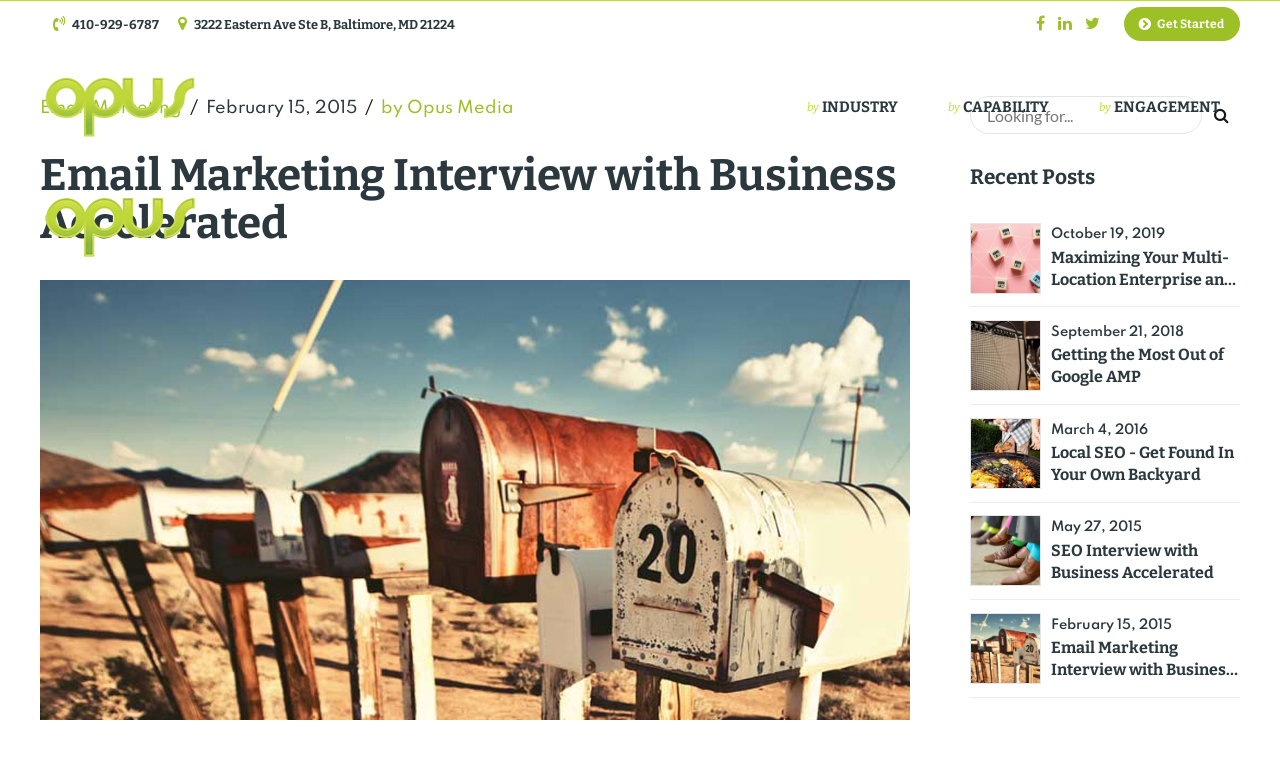

--- FILE ---
content_type: text/html; charset=UTF-8
request_url: https://www.opusbywire.com/email-marketing/email-marketing-interview-2015/
body_size: 60987
content:
<!DOCTYPE html>
<html lang="en-US" data-bt-theme="Nifty Child 1.0.0">
<head>

		<meta charset="UTF-8">
		<meta name="viewport" content="width=device-width, initial-scale=1, maximum-scale=5, user-scalable=yes">
		<meta name="mobile-web-app-capable" content="yes">
		<meta name="apple-mobile-web-app-capable" content="yes">
	<meta name='robots' content='index, follow, max-image-preview:large, max-snippet:-1, max-video-preview:-1' />
	<style></style>
	
	<!-- This site is optimized with the Yoast SEO plugin v26.2 - https://yoast.com/wordpress/plugins/seo/ -->
	<title>Email Marketing Interview with Business Accelerated | Opus Media</title>
<link crossorigin data-rocket-preconnect href="https://dakltc9gv0vsh.cloudfront.net" rel="preconnect">
<link crossorigin data-rocket-preconnect href="https://www.googletagmanager.com" rel="preconnect">
<link crossorigin data-rocket-preconnect href="https://googleads.g.doubleclick.net" rel="preconnect">
<link crossorigin data-rocket-preload as="font" href="https://dakltc9gv0vsh.cloudfront.net/wp-content/plugins/bold-page-builder/fonts/fontawesome-webfont.woff2?v=4.6.3" rel="preload">
<link crossorigin data-rocket-preload as="font" href="https://dakltc9gv0vsh.cloudfront.net/wp-content/plugins/bold-timeline-lite/assets/fonts/fontawesome-webfont.woff2?v=4.6.3" rel="preload">
<link crossorigin data-rocket-preload as="font" href="https://dakltc9gv0vsh.cloudfront.net/wp-content/themes/nifty/fonts/FontAwesome/FontAwesome.woff" rel="preload">
<link crossorigin data-rocket-preload as="font" href="https://dakltc9gv0vsh.cloudfront.net/wp-content/cache/fonts/1/google-fonts/fonts/s/bitter/v39/rax-HiqOu8IVPmn7erxrJD0.woff2" rel="preload">
<link crossorigin data-rocket-preload as="font" href="https://dakltc9gv0vsh.cloudfront.net/wp-content/cache/fonts/1/google-fonts/fonts/s/bitter/v39/rax8HiqOu8IVPmn7f4xp.woff2" rel="preload">
<link crossorigin data-rocket-preload as="font" href="https://dakltc9gv0vsh.cloudfront.net/wp-content/cache/fonts/1/google-fonts/fonts/s/lato/v24/S6u_w4BMUTPHjxsI5wq_Gwft.woff2" rel="preload">
<link crossorigin data-rocket-preload as="font" href="https://dakltc9gv0vsh.cloudfront.net/wp-content/cache/fonts/1/google-fonts/fonts/s/lato/v24/S6uyw4BMUTPHjx4wXg.woff2" rel="preload">
<link crossorigin data-rocket-preload as="font" href="https://dakltc9gv0vsh.cloudfront.net/wp-content/cache/fonts/1/google-fonts/fonts/s/lato/v24/S6u9w4BMUTPHh6UVSwiPGQ.woff2" rel="preload">
<link crossorigin data-rocket-preload as="font" href="https://dakltc9gv0vsh.cloudfront.net/wp-content/cache/fonts/1/google-fonts/fonts/s/spartan/v21/l7gfbjR61M69yt8Z2QKtlA.woff2" rel="preload">
<link crossorigin data-rocket-preload as="font" href="https://dakltc9gv0vsh.cloudfront.net/wp-content/themes/nifty/custom-fonts/Spartan/Spartan-500.ttf" rel="preload">
<style id="wpr-usedcss">img:is([sizes=auto i],[sizes^="auto," i]){contain-intrinsic-size:3000px 1500px}img.emoji{display:inline!important;border:none!important;box-shadow:none!important;height:1em!important;width:1em!important;margin:0 .07em!important;vertical-align:-.1em!important;background:0 0!important;padding:0!important}:where(.wp-block-button__link){border-radius:9999px;box-shadow:none;padding:calc(.667em + 2px) calc(1.333em + 2px);text-decoration:none}:root :where(.wp-block-button .wp-block-button__link.is-style-outline),:root :where(.wp-block-button.is-style-outline>.wp-block-button__link){border:2px solid;padding:.667em 1.333em}:root :where(.wp-block-button .wp-block-button__link.is-style-outline:not(.has-text-color)),:root :where(.wp-block-button.is-style-outline>.wp-block-button__link:not(.has-text-color)){color:currentColor}:root :where(.wp-block-button .wp-block-button__link.is-style-outline:not(.has-background)),:root :where(.wp-block-button.is-style-outline>.wp-block-button__link:not(.has-background)){background-color:initial;background-image:none}:where(.wp-block-calendar table:not(.has-background) th){background:#ddd}:where(.wp-block-columns){margin-bottom:1.75em}:where(.wp-block-columns.has-background){padding:1.25em 2.375em}:where(.wp-block-post-comments input[type=submit]){border:none}:where(.wp-block-cover-image:not(.has-text-color)),:where(.wp-block-cover:not(.has-text-color)){color:#fff}:where(.wp-block-cover-image.is-light:not(.has-text-color)),:where(.wp-block-cover.is-light:not(.has-text-color)){color:#000}:root :where(.wp-block-cover h1:not(.has-text-color)),:root :where(.wp-block-cover h2:not(.has-text-color)),:root :where(.wp-block-cover h3:not(.has-text-color)),:root :where(.wp-block-cover h4:not(.has-text-color)),:root :where(.wp-block-cover h5:not(.has-text-color)),:root :where(.wp-block-cover h6:not(.has-text-color)),:root :where(.wp-block-cover p:not(.has-text-color)){color:inherit}:where(.wp-block-file){margin-bottom:1.5em}:where(.wp-block-file__button){border-radius:2em;display:inline-block;padding:.5em 1em}:where(.wp-block-file__button):is(a):active,:where(.wp-block-file__button):is(a):focus,:where(.wp-block-file__button):is(a):hover,:where(.wp-block-file__button):is(a):visited{box-shadow:none;color:#fff;opacity:.85;text-decoration:none}:where(.wp-block-group.wp-block-group-is-layout-constrained){position:relative}:root :where(.wp-block-image.is-style-rounded img,.wp-block-image .is-style-rounded img){border-radius:9999px}:where(.wp-block-latest-comments:not([style*=line-height] .wp-block-latest-comments__comment)){line-height:1.1}:where(.wp-block-latest-comments:not([style*=line-height] .wp-block-latest-comments__comment-excerpt p)){line-height:1.8}:root :where(.wp-block-latest-posts.is-grid){padding:0}:root :where(.wp-block-latest-posts.wp-block-latest-posts__list){padding-left:0}ul{box-sizing:border-box}:root :where(.wp-block-list.has-background){padding:1.25em 2.375em}:where(.wp-block-navigation.has-background .wp-block-navigation-item a:not(.wp-element-button)),:where(.wp-block-navigation.has-background .wp-block-navigation-submenu a:not(.wp-element-button)){padding:.5em 1em}:where(.wp-block-navigation .wp-block-navigation__submenu-container .wp-block-navigation-item a:not(.wp-element-button)),:where(.wp-block-navigation .wp-block-navigation__submenu-container .wp-block-navigation-submenu a:not(.wp-element-button)),:where(.wp-block-navigation .wp-block-navigation__submenu-container .wp-block-navigation-submenu button.wp-block-navigation-item__content),:where(.wp-block-navigation .wp-block-navigation__submenu-container .wp-block-pages-list__item button.wp-block-navigation-item__content){padding:.5em 1em}:root :where(p.has-background){padding:1.25em 2.375em}:where(p.has-text-color:not(.has-link-color)) a{color:inherit}:where(.wp-block-post-comments-form) input:not([type=submit]),:where(.wp-block-post-comments-form) textarea{border:1px solid #949494;font-family:inherit;font-size:1em}:where(.wp-block-post-comments-form) input:where(:not([type=submit]):not([type=checkbox])),:where(.wp-block-post-comments-form) textarea{padding:calc(.667em + 2px)}:where(.wp-block-post-excerpt){box-sizing:border-box;margin-bottom:var(--wp--style--block-gap);margin-top:var(--wp--style--block-gap)}:where(.wp-block-preformatted.has-background){padding:1.25em 2.375em}:where(.wp-block-search__button){border:1px solid #ccc;padding:6px 10px}:where(.wp-block-search__input){font-family:inherit;font-size:inherit;font-style:inherit;font-weight:inherit;letter-spacing:inherit;line-height:inherit;text-transform:inherit}:where(.wp-block-search__button-inside .wp-block-search__inside-wrapper){border:1px solid #949494;box-sizing:border-box;padding:4px}:where(.wp-block-search__button-inside .wp-block-search__inside-wrapper) .wp-block-search__input{border:none;border-radius:0;padding:0 4px}:where(.wp-block-search__button-inside .wp-block-search__inside-wrapper) .wp-block-search__input:focus{outline:0}:where(.wp-block-search__button-inside .wp-block-search__inside-wrapper) :where(.wp-block-search__button){padding:4px 8px}:root :where(.wp-block-separator.is-style-dots){height:auto;line-height:1;text-align:center}:root :where(.wp-block-separator.is-style-dots):before{color:currentColor;content:"···";font-family:serif;font-size:1.5em;letter-spacing:2em;padding-left:2em}:root :where(.wp-block-site-logo.is-style-rounded){border-radius:9999px}:where(.wp-block-social-links:not(.is-style-logos-only)) .wp-social-link{background-color:#f0f0f0;color:#444}:where(.wp-block-social-links:not(.is-style-logos-only)) .wp-social-link-amazon{background-color:#f90;color:#fff}:where(.wp-block-social-links:not(.is-style-logos-only)) .wp-social-link-bandcamp{background-color:#1ea0c3;color:#fff}:where(.wp-block-social-links:not(.is-style-logos-only)) .wp-social-link-behance{background-color:#0757fe;color:#fff}:where(.wp-block-social-links:not(.is-style-logos-only)) .wp-social-link-bluesky{background-color:#0a7aff;color:#fff}:where(.wp-block-social-links:not(.is-style-logos-only)) .wp-social-link-codepen{background-color:#1e1f26;color:#fff}:where(.wp-block-social-links:not(.is-style-logos-only)) .wp-social-link-deviantart{background-color:#02e49b;color:#fff}:where(.wp-block-social-links:not(.is-style-logos-only)) .wp-social-link-discord{background-color:#5865f2;color:#fff}:where(.wp-block-social-links:not(.is-style-logos-only)) .wp-social-link-dribbble{background-color:#e94c89;color:#fff}:where(.wp-block-social-links:not(.is-style-logos-only)) .wp-social-link-dropbox{background-color:#4280ff;color:#fff}:where(.wp-block-social-links:not(.is-style-logos-only)) .wp-social-link-etsy{background-color:#f45800;color:#fff}:where(.wp-block-social-links:not(.is-style-logos-only)) .wp-social-link-facebook{background-color:#0866ff;color:#fff}:where(.wp-block-social-links:not(.is-style-logos-only)) .wp-social-link-fivehundredpx{background-color:#000;color:#fff}:where(.wp-block-social-links:not(.is-style-logos-only)) .wp-social-link-flickr{background-color:#0461dd;color:#fff}:where(.wp-block-social-links:not(.is-style-logos-only)) .wp-social-link-foursquare{background-color:#e65678;color:#fff}:where(.wp-block-social-links:not(.is-style-logos-only)) .wp-social-link-github{background-color:#24292d;color:#fff}:where(.wp-block-social-links:not(.is-style-logos-only)) .wp-social-link-goodreads{background-color:#eceadd;color:#382110}:where(.wp-block-social-links:not(.is-style-logos-only)) .wp-social-link-google{background-color:#ea4434;color:#fff}:where(.wp-block-social-links:not(.is-style-logos-only)) .wp-social-link-gravatar{background-color:#1d4fc4;color:#fff}:where(.wp-block-social-links:not(.is-style-logos-only)) .wp-social-link-instagram{background-color:#f00075;color:#fff}:where(.wp-block-social-links:not(.is-style-logos-only)) .wp-social-link-lastfm{background-color:#e21b24;color:#fff}:where(.wp-block-social-links:not(.is-style-logos-only)) .wp-social-link-linkedin{background-color:#0d66c2;color:#fff}:where(.wp-block-social-links:not(.is-style-logos-only)) .wp-social-link-mastodon{background-color:#3288d4;color:#fff}:where(.wp-block-social-links:not(.is-style-logos-only)) .wp-social-link-medium{background-color:#000;color:#fff}:where(.wp-block-social-links:not(.is-style-logos-only)) .wp-social-link-meetup{background-color:#f6405f;color:#fff}:where(.wp-block-social-links:not(.is-style-logos-only)) .wp-social-link-patreon{background-color:#000;color:#fff}:where(.wp-block-social-links:not(.is-style-logos-only)) .wp-social-link-pinterest{background-color:#e60122;color:#fff}:where(.wp-block-social-links:not(.is-style-logos-only)) .wp-social-link-pocket{background-color:#ef4155;color:#fff}:where(.wp-block-social-links:not(.is-style-logos-only)) .wp-social-link-reddit{background-color:#ff4500;color:#fff}:where(.wp-block-social-links:not(.is-style-logos-only)) .wp-social-link-skype{background-color:#0478d7;color:#fff}:where(.wp-block-social-links:not(.is-style-logos-only)) .wp-social-link-snapchat{background-color:#fefc00;color:#fff;stroke:#000}:where(.wp-block-social-links:not(.is-style-logos-only)) .wp-social-link-soundcloud{background-color:#ff5600;color:#fff}:where(.wp-block-social-links:not(.is-style-logos-only)) .wp-social-link-spotify{background-color:#1bd760;color:#fff}:where(.wp-block-social-links:not(.is-style-logos-only)) .wp-social-link-telegram{background-color:#2aabee;color:#fff}:where(.wp-block-social-links:not(.is-style-logos-only)) .wp-social-link-threads{background-color:#000;color:#fff}:where(.wp-block-social-links:not(.is-style-logos-only)) .wp-social-link-tiktok{background-color:#000;color:#fff}:where(.wp-block-social-links:not(.is-style-logos-only)) .wp-social-link-tumblr{background-color:#011835;color:#fff}:where(.wp-block-social-links:not(.is-style-logos-only)) .wp-social-link-twitch{background-color:#6440a4;color:#fff}:where(.wp-block-social-links:not(.is-style-logos-only)) .wp-social-link-twitter{background-color:#1da1f2;color:#fff}:where(.wp-block-social-links:not(.is-style-logos-only)) .wp-social-link-vimeo{background-color:#1eb7ea;color:#fff}:where(.wp-block-social-links:not(.is-style-logos-only)) .wp-social-link-vk{background-color:#4680c2;color:#fff}:where(.wp-block-social-links:not(.is-style-logos-only)) .wp-social-link-wordpress{background-color:#3499cd;color:#fff}:where(.wp-block-social-links:not(.is-style-logos-only)) .wp-social-link-whatsapp{background-color:#25d366;color:#fff}:where(.wp-block-social-links:not(.is-style-logos-only)) .wp-social-link-x{background-color:#000;color:#fff}:where(.wp-block-social-links:not(.is-style-logos-only)) .wp-social-link-yelp{background-color:#d32422;color:#fff}:where(.wp-block-social-links:not(.is-style-logos-only)) .wp-social-link-youtube{background-color:red;color:#fff}:where(.wp-block-social-links.is-style-logos-only) .wp-social-link{background:0 0}:where(.wp-block-social-links.is-style-logos-only) .wp-social-link svg{height:1.25em;width:1.25em}:where(.wp-block-social-links.is-style-logos-only) .wp-social-link-amazon{color:#f90}:where(.wp-block-social-links.is-style-logos-only) .wp-social-link-bandcamp{color:#1ea0c3}:where(.wp-block-social-links.is-style-logos-only) .wp-social-link-behance{color:#0757fe}:where(.wp-block-social-links.is-style-logos-only) .wp-social-link-bluesky{color:#0a7aff}:where(.wp-block-social-links.is-style-logos-only) .wp-social-link-codepen{color:#1e1f26}:where(.wp-block-social-links.is-style-logos-only) .wp-social-link-deviantart{color:#02e49b}:where(.wp-block-social-links.is-style-logos-only) .wp-social-link-discord{color:#5865f2}:where(.wp-block-social-links.is-style-logos-only) .wp-social-link-dribbble{color:#e94c89}:where(.wp-block-social-links.is-style-logos-only) .wp-social-link-dropbox{color:#4280ff}:where(.wp-block-social-links.is-style-logos-only) .wp-social-link-etsy{color:#f45800}:where(.wp-block-social-links.is-style-logos-only) .wp-social-link-facebook{color:#0866ff}:where(.wp-block-social-links.is-style-logos-only) .wp-social-link-fivehundredpx{color:#000}:where(.wp-block-social-links.is-style-logos-only) .wp-social-link-flickr{color:#0461dd}:where(.wp-block-social-links.is-style-logos-only) .wp-social-link-foursquare{color:#e65678}:where(.wp-block-social-links.is-style-logos-only) .wp-social-link-github{color:#24292d}:where(.wp-block-social-links.is-style-logos-only) .wp-social-link-goodreads{color:#382110}:where(.wp-block-social-links.is-style-logos-only) .wp-social-link-google{color:#ea4434}:where(.wp-block-social-links.is-style-logos-only) .wp-social-link-gravatar{color:#1d4fc4}:where(.wp-block-social-links.is-style-logos-only) .wp-social-link-instagram{color:#f00075}:where(.wp-block-social-links.is-style-logos-only) .wp-social-link-lastfm{color:#e21b24}:where(.wp-block-social-links.is-style-logos-only) .wp-social-link-linkedin{color:#0d66c2}:where(.wp-block-social-links.is-style-logos-only) .wp-social-link-mastodon{color:#3288d4}:where(.wp-block-social-links.is-style-logos-only) .wp-social-link-medium{color:#000}:where(.wp-block-social-links.is-style-logos-only) .wp-social-link-meetup{color:#f6405f}:where(.wp-block-social-links.is-style-logos-only) .wp-social-link-patreon{color:#000}:where(.wp-block-social-links.is-style-logos-only) .wp-social-link-pinterest{color:#e60122}:where(.wp-block-social-links.is-style-logos-only) .wp-social-link-pocket{color:#ef4155}:where(.wp-block-social-links.is-style-logos-only) .wp-social-link-reddit{color:#ff4500}:where(.wp-block-social-links.is-style-logos-only) .wp-social-link-skype{color:#0478d7}:where(.wp-block-social-links.is-style-logos-only) .wp-social-link-snapchat{color:#fff;stroke:#000}:where(.wp-block-social-links.is-style-logos-only) .wp-social-link-soundcloud{color:#ff5600}:where(.wp-block-social-links.is-style-logos-only) .wp-social-link-spotify{color:#1bd760}:where(.wp-block-social-links.is-style-logos-only) .wp-social-link-telegram{color:#2aabee}:where(.wp-block-social-links.is-style-logos-only) .wp-social-link-threads{color:#000}:where(.wp-block-social-links.is-style-logos-only) .wp-social-link-tiktok{color:#000}:where(.wp-block-social-links.is-style-logos-only) .wp-social-link-tumblr{color:#011835}:where(.wp-block-social-links.is-style-logos-only) .wp-social-link-twitch{color:#6440a4}:where(.wp-block-social-links.is-style-logos-only) .wp-social-link-twitter{color:#1da1f2}:where(.wp-block-social-links.is-style-logos-only) .wp-social-link-vimeo{color:#1eb7ea}:where(.wp-block-social-links.is-style-logos-only) .wp-social-link-vk{color:#4680c2}:where(.wp-block-social-links.is-style-logos-only) .wp-social-link-whatsapp{color:#25d366}:where(.wp-block-social-links.is-style-logos-only) .wp-social-link-wordpress{color:#3499cd}:where(.wp-block-social-links.is-style-logos-only) .wp-social-link-x{color:#000}:where(.wp-block-social-links.is-style-logos-only) .wp-social-link-yelp{color:#d32422}:where(.wp-block-social-links.is-style-logos-only) .wp-social-link-youtube{color:red}:root :where(.wp-block-social-links .wp-social-link a){padding:.25em}:root :where(.wp-block-social-links.is-style-logos-only .wp-social-link a){padding:0}:root :where(.wp-block-social-links.is-style-pill-shape .wp-social-link a){padding-left:.6666666667em;padding-right:.6666666667em}:root :where(.wp-block-tag-cloud.is-style-outline){display:flex;flex-wrap:wrap;gap:1ch}:root :where(.wp-block-tag-cloud.is-style-outline a){border:1px solid;font-size:unset!important;margin-right:0;padding:1ch 2ch;text-decoration:none!important}:root :where(.wp-block-table-of-contents){box-sizing:border-box}:where(.wp-block-term-description){box-sizing:border-box;margin-bottom:var(--wp--style--block-gap);margin-top:var(--wp--style--block-gap)}:where(pre.wp-block-verse){font-family:inherit}:root{--wp--preset--font-size--normal:16px;--wp--preset--font-size--huge:42px}html :where(.has-border-color){border-style:solid}html :where([style*=border-top-color]){border-top-style:solid}html :where([style*=border-right-color]){border-right-style:solid}html :where([style*=border-bottom-color]){border-bottom-style:solid}html :where([style*=border-left-color]){border-left-style:solid}html :where([style*=border-width]){border-style:solid}html :where([style*=border-top-width]){border-top-style:solid}html :where([style*=border-right-width]){border-right-style:solid}html :where([style*=border-bottom-width]){border-bottom-style:solid}html :where([style*=border-left-width]){border-left-style:solid}html :where(img[class*=wp-image-]){height:auto;max-width:100%}:where(figure){margin:0 0 1em}html :where(.is-position-sticky){--wp-admin--admin-bar--position-offset:var(--wp-admin--admin-bar--height,0px)}@media screen and (max-width:600px){html :where(.is-position-sticky){--wp-admin--admin-bar--position-offset:0px}}:root{--wp--preset--aspect-ratio--square:1;--wp--preset--aspect-ratio--4-3:4/3;--wp--preset--aspect-ratio--3-4:3/4;--wp--preset--aspect-ratio--3-2:3/2;--wp--preset--aspect-ratio--2-3:2/3;--wp--preset--aspect-ratio--16-9:16/9;--wp--preset--aspect-ratio--9-16:9/16;--wp--preset--color--black:#000000;--wp--preset--color--cyan-bluish-gray:#abb8c3;--wp--preset--color--white:#ffffff;--wp--preset--color--pale-pink:#f78da7;--wp--preset--color--vivid-red:#cf2e2e;--wp--preset--color--luminous-vivid-orange:#ff6900;--wp--preset--color--luminous-vivid-amber:#fcb900;--wp--preset--color--light-green-cyan:#7bdcb5;--wp--preset--color--vivid-green-cyan:#00d084;--wp--preset--color--pale-cyan-blue:#8ed1fc;--wp--preset--color--vivid-cyan-blue:#0693e3;--wp--preset--color--vivid-purple:#9b51e0;--wp--preset--gradient--vivid-cyan-blue-to-vivid-purple:linear-gradient(135deg,rgba(6, 147, 227, 1) 0%,rgb(155, 81, 224) 100%);--wp--preset--gradient--light-green-cyan-to-vivid-green-cyan:linear-gradient(135deg,rgb(122, 220, 180) 0%,rgb(0, 208, 130) 100%);--wp--preset--gradient--luminous-vivid-amber-to-luminous-vivid-orange:linear-gradient(135deg,rgba(252, 185, 0, 1) 0%,rgba(255, 105, 0, 1) 100%);--wp--preset--gradient--luminous-vivid-orange-to-vivid-red:linear-gradient(135deg,rgba(255, 105, 0, 1) 0%,rgb(207, 46, 46) 100%);--wp--preset--gradient--very-light-gray-to-cyan-bluish-gray:linear-gradient(135deg,rgb(238, 238, 238) 0%,rgb(169, 184, 195) 100%);--wp--preset--gradient--cool-to-warm-spectrum:linear-gradient(135deg,rgb(74, 234, 220) 0%,rgb(151, 120, 209) 20%,rgb(207, 42, 186) 40%,rgb(238, 44, 130) 60%,rgb(251, 105, 98) 80%,rgb(254, 248, 76) 100%);--wp--preset--gradient--blush-light-purple:linear-gradient(135deg,rgb(255, 206, 236) 0%,rgb(152, 150, 240) 100%);--wp--preset--gradient--blush-bordeaux:linear-gradient(135deg,rgb(254, 205, 165) 0%,rgb(254, 45, 45) 50%,rgb(107, 0, 62) 100%);--wp--preset--gradient--luminous-dusk:linear-gradient(135deg,rgb(255, 203, 112) 0%,rgb(199, 81, 192) 50%,rgb(65, 88, 208) 100%);--wp--preset--gradient--pale-ocean:linear-gradient(135deg,rgb(255, 245, 203) 0%,rgb(182, 227, 212) 50%,rgb(51, 167, 181) 100%);--wp--preset--gradient--electric-grass:linear-gradient(135deg,rgb(202, 248, 128) 0%,rgb(113, 206, 126) 100%);--wp--preset--gradient--midnight:linear-gradient(135deg,rgb(2, 3, 129) 0%,rgb(40, 116, 252) 100%);--wp--preset--font-size--small:13px;--wp--preset--font-size--medium:20px;--wp--preset--font-size--large:36px;--wp--preset--font-size--x-large:42px;--wp--preset--spacing--20:0.44rem;--wp--preset--spacing--30:0.67rem;--wp--preset--spacing--40:1rem;--wp--preset--spacing--50:1.5rem;--wp--preset--spacing--60:2.25rem;--wp--preset--spacing--70:3.38rem;--wp--preset--spacing--80:5.06rem;--wp--preset--shadow--natural:6px 6px 9px rgba(0, 0, 0, .2);--wp--preset--shadow--deep:12px 12px 50px rgba(0, 0, 0, .4);--wp--preset--shadow--sharp:6px 6px 0px rgba(0, 0, 0, .2);--wp--preset--shadow--outlined:6px 6px 0px -3px rgba(255, 255, 255, 1),6px 6px rgba(0, 0, 0, 1);--wp--preset--shadow--crisp:6px 6px 0px rgba(0, 0, 0, 1)}:where(.is-layout-flex){gap:.5em}:where(.is-layout-grid){gap:.5em}:where(.wp-block-post-template.is-layout-flex){gap:1.25em}:where(.wp-block-post-template.is-layout-grid){gap:1.25em}:where(.wp-block-columns.is-layout-flex){gap:2em}:where(.wp-block-columns.is-layout-grid){gap:2em}:root :where(.wp-block-pullquote){font-size:1.5em;line-height:1.6}@font-face{font-display:swap;font-family:FontAwesome;src:url(https://dakltc9gv0vsh.cloudfront.net/wp-content/plugins/bold-page-builder/fonts/fontawesome-webfont.eot?v=4.6.3);src:url(https://dakltc9gv0vsh.cloudfront.net/wp-content/plugins/bold-page-builder/fonts/fontawesome-webfont.eot?#iefix&v=4.6.3) format('embedded-opentype'),url(https://dakltc9gv0vsh.cloudfront.net/wp-content/plugins/bold-page-builder/fonts/fontawesome-webfont.woff2?v=4.6.3) format('woff2'),url(https://dakltc9gv0vsh.cloudfront.net/wp-content/plugins/bold-page-builder/fonts/fontawesome-webfont.woff?v=4.6.3) format('woff'),url(https://dakltc9gv0vsh.cloudfront.net/wp-content/plugins/bold-page-builder/fonts/fontawesome-webfont.ttf?v=4.6.3) format('truetype'),url(https://dakltc9gv0vsh.cloudfront.net/wp-content/plugins/bold-page-builder/fonts/fontawesome-webfont.svg?v=4.6.3#fontawesomeregular) format('svg');font-weight:400;font-style:normal}.bt_bb_row_holder{display:flex;flex-flow:row wrap;justify-content:space-between;align-content:stretch;align-content:flex-start}.bt_bb_row_holder .bt_bb_column{flex:1 1 0%;max-width:100%}.bt_bb_column[data-width="11"],.bt_bb_column_inner[data-width="11"]{flex-basis:91.666666%;max-width:91.666666%}.bt_bb_column[data-width="10"],.bt_bb_column_inner[data-width="10"]{flex-basis:83.333333%;max-width:83.333333%}.bt_bb_column[data-width="3"],.bt_bb_column_inner[data-width="3"]{flex-basis:25%;max-width:25%}.bt_bb_column[data-width="2"],.bt_bb_column_inner[data-width="2"]{flex-basis:16.666666%;max-width:16.666666%}.bt_bb_column[data-width="1"],.bt_bb_column_inner[data-width="1"]{flex-basis:8.333333%;max-width:8.333333%}@media (max-width:992px){.bt_bb_column[data-width="10"],.bt_bb_column[data-width="11"],.bt_bb_column_inner[data-width="10"],.bt_bb_column_inner[data-width="11"]{flex-basis:100%;max-width:100%}.bt_bb_column[data-width="3"],.bt_bb_column_inner[data-width="3"]{flex-basis:50%;max-width:50%}.bt_bb_column[data-width="2"],.bt_bb_column_inner[data-width="2"]{flex-basis:33.333333%;max-width:33.333333%}}@media (max-width:480px){.bt_bb_column[data-width="2"],.bt_bb_column[data-width="3"],.bt_bb_column_inner[data-width="2"],.bt_bb_column_inner[data-width="3"]{flex-basis:50%;max-width:50%}}@media (max-width:370px){.bt_bb_column[data-width="2"],.bt_bb_column[data-width="3"],.bt_bb_column_inner[data-width="2"],.bt_bb_column_inner[data-width="3"]{flex-basis:100%;max-width:100%}}@media (min-width:1401px){.bt_bb_column.col-xxl-3,.bt_bb_column_inner.col-xxl-3{flex-basis:25%;max-width:25%}}@media (min-width:1201px) and (max-width:1400px){.bt_bb_column.col-xl-3,.bt_bb_column_inner.col-xl-3{flex-basis:25%;max-width:25%}}.bt_bb_section{position:relative;background-size:cover;background-position:center;background-repeat:no-repeat;color:var(--section-primary-color);background-color:var(--section-secondary-color)}.bt_bb_section>.bt_bb_port{display:flex;flex-flow:row nowrap;justify-content:center;align-items:center}.bt_bb_section>.bt_bb_port .rtl{flex-flow:row-reverse nowrap}.bt_bb_section>.bt_bb_port .bt_bb_cell{position:relative}.bt_bb_section.bt_bb_vertical_align_top>.bt_bb_port{align-items:flex-start}html[data-bt_bb_screen_resolution=xl].bt_bb_backgroud_fixed_supported .bt_bb_parallax{background-size:cover;background-position:center center;background-repeat:no-repeat}html[data-bt_bb_screen_resolution=xl].bt_bb_backgroud_fixed_supported .bt_bb_parallax.bt_bb_background_image_holder{transform-origin:center center}.bt_bb_row{color:var(--row-primary-color);background-color:var(--row-secondary-color);--column-gap:20px;--column-delta:.01px;--row-width:1200px}.bt_bb_row_holder{height:auto;margin:0 -20px}.bt_bb_row_holder .bt_bb_column{--column-width:12;box-sizing:border-box;display:flex;flex-flow:column nowrap;padding-left:20px;padding-right:20px;color:var(--column-primary-color);background-color:var(--column-secondary-color)}.bt_bb_row_holder .bt_bb_column.bt_bb_vertical_align_top{justify-content:flex-start}.bt_bb_row_holder .bt_bb_column[style*=background-image]{background-size:cover;background-position:center;background-repeat:no-repeat}.bt_bb_row_holder .bt_bb_column .bt_bb_column_content{width:100%}.bt_bb_row_holder .bt_bb_column .bt_bb_column_content[style*=background-image]{background-size:cover;background-position:center;background-repeat:no-repeat}.bt_bb_row_holder .bt_bb_column .bt_bb_column_content{color:var(--column-inner-primary-color);background-color:var(--column-inner-secondary-color)}.bt_bb_align_left .bt_bb_column,.bt_bb_align_left .bt_bb_column_inner,.bt_bb_align_left.bt_bb_column,.bt_bb_align_left.bt_bb_column_inner{text-align:left}.bt_bb_cell{width:100%;flex:0 1 100%}.bt_bb_layout_boxed_1000 .bt_bb_cell{flex-basis:1000px;width:1000px;max-width:calc(100% - 40px)}.bt_bb_layout_boxed_1200 .bt_bb_cell{flex-basis:1200px;width:1200px;max-width:calc(100% - 40px)}.bt_bb_icon{display:inline-block;justify-content:center;line-height:1;padding-right:.5em;max-width:100%}.bt_bb_align_left .bt_bb_icon,.bt_bb_align_left.bt_bb_icon{float:left;margin:0;padding-right:.5em;padding-left:0}.bt_bb_align_left .bt_bb_icon.bt_bb_style_borderless.bt_bb_size_large,.bt_bb_align_left.bt_bb_icon.bt_bb_style_borderless.bt_bb_size_large{padding-right:1em;padding-left:0}.bt_bb_icon .bt_bb_icon_holder{text-decoration:none!important;box-shadow:none!important;display:flex;flex-flow:row nowrap;justify-content:flex-start;align-items:center;align-content:center;line-height:inherit;font-weight:400}.bt_bb_icon .bt_bb_icon_holder:before{display:flex;order:1;line-height:normal;flex-flow:column nowrap;align-content:center;align-items:center;justify-content:center;transition:all 280ms ease}.bt_bb_size_xsmall.bt_bb_icon .bt_bb_icon_holder:before{font-size:.9em;width:1.8em;height:1.8em}.bt_bb_size_xsmall.bt_bb_icon .bt_bb_icon_holder>span{font-size:.875em}.bt_bb_size_small.bt_bb_icon .bt_bb_icon_holder:before{font-size:1.1em;width:2em;height:2em}.bt_bb_size_small.bt_bb_icon .bt_bb_icon_holder>span{font-size:.875em}.bt_bb_size_normal.bt_bb_icon .bt_bb_icon_holder:before{font-size:1.6em;width:2em;height:2em}.bt_bb_size_normal.bt_bb_icon .bt_bb_icon_holder>span{font-size:1em}.bt_bb_size_large.bt_bb_icon .bt_bb_icon_holder:before{font-size:3em;width:2em;height:2em}.bt_bb_size_large.bt_bb_icon .bt_bb_icon_holder>span{font-size:1.4em}.bt_bb_size_large.bt_bb_style_borderless.bt_bb_icon .bt_bb_icon_holder:before,.bt_bb_size_normal.bt_bb_style_borderless.bt_bb_icon .bt_bb_icon_holder:before,.bt_bb_size_small.bt_bb_style_borderless.bt_bb_icon .bt_bb_icon_holder:before,.bt_bb_size_xsmall.bt_bb_style_borderless.bt_bb_icon .bt_bb_icon_holder:before{width:auto;height:auto}.bt_bb_icon .bt_bb_icon_holder span{line-height:1.1;order:2;padding-left:.5em}.rtl .bt_bb_icon .bt_bb_icon_holder span{float:right;padding-left:0;padding-right:.5em}.bt_bb_icon .bt_bb_icon_holder:hover{text-decoration:none}.bt_bb_icon.bt_bb_shape_circle .bt_bb_icon_holder:before{border-radius:50%}.bt_bb_icon.bt_bb_style_outline .bt_bb_icon_holder:before{background-color:transparent;box-shadow:0 0 0 1px var(--primary-color,#000) inset;color:var(--primary-color,#000);line-height:0}.bt_bb_icon.bt_bb_style_outline:hover .bt_bb_icon_holder:before{box-shadow:0 0 0 1em var(--primary-color,#000) inset;color:var(--secondary-color,#fff)}.bt_bb_icon.bt_bb_style_filled .bt_bb_icon_holder:before{box-shadow:0 0 0 1em var(--secondary-color,#000) inset;color:var(--primary-color,#fff)}.bt_bb_icon.bt_bb_style_filled:hover a.bt_bb_icon_holder:before{background-color:var(--primary-color,transparent);box-shadow:0 0 0 1px var(--secondary-color,#000) inset;color:var(--secondary-color,#000)}.bt_bb_icon.bt_bb_style_borderless .bt_bb_icon_holder:before{color:var(--primary-color)}.bt_bb_icon.bt_bb_style_borderless:hover a.bt_bb_icon_holder:before{color:var(--secondary-color)}html .bt_bb_wrapper .bt_bb_separator:where([style*=border-width]){border-top-style:inherit;border-left-style:inherit;border-right-style:inherit}.bt_bb_separator{line-height:0;display:block;clear:both}.bt_bb_separator:after,.bt_bb_separator:before{content:' ';display:table;width:100%;clear:both;border-width:inherit}.bt_bb_separator:before{top:0;bottom:0}.bt_bb_headline{color:var(--primary-color)}.bt_bb_align_left .bt_bb_headline,.bt_bb_align_left.bt_bb_headline{text-align:left}.bt_bb_headline h1,.bt_bb_headline h3,.bt_bb_headline h4{display:block;margin-bottom:0;margin-top:0;padding:0;overflow-wrap:inherit}.bt_bb_size_extrasmall.bt_bb_headline h1,.bt_bb_size_extrasmall.bt_bb_headline h3,.bt_bb_size_extrasmall.bt_bb_headline h4{font-size:1rem}.bt_bb_size_small.bt_bb_headline h1,.bt_bb_size_small.bt_bb_headline h3,.bt_bb_size_small.bt_bb_headline h4{font-size:1.5rem}.bt_bb_size_normal.bt_bb_headline h1,.bt_bb_size_normal.bt_bb_headline h3,.bt_bb_size_normal.bt_bb_headline h4{font-size:2.5rem}.bt_bb_size_large.bt_bb_headline h1,.bt_bb_size_large.bt_bb_headline h3,.bt_bb_size_large.bt_bb_headline h4{font-size:3rem}.bt_bb_headline .bt_bb_headline_content{display:block;color:inherit}.bt_bb_headline .bt_bb_headline_content a{color:inherit;box-shadow:none}.bt_bb_headline .bt_bb_headline_content span{display:block}.bt_bb_headline .bt_bb_headline_content span:after,.bt_bb_headline .bt_bb_headline_content span:before{clear:both;content:' ';line-height:0;display:table;width:100%}.bt_bb_headline .bt_bb_headline_superheadline{font-weight:400;display:block;margin-bottom:1em;font-size:.5em}.bt_bb_headline_superheadline_outside .bt_bb_headline .bt_bb_headline_superheadline,.bt_bb_superheadline_outside.bt_bb_headline .bt_bb_headline_superheadline{font-size:1rem}.bt_bb_headline:after{clear:both;content:' ';display:table;width:100%}.bt_bb_headline .bt_bb_headline_superheadline{color:var(--secondary-color)}.bt_bb_text p:last-child{margin-bottom:0;padding-bottom:0}.bt_bb_image{display:block;overflow:hidden}.bt_bb_image>a,.bt_bb_image>span{display:block;line-height:0;box-shadow:none!important}.bt_bb_image img{display:block;margin:0;line-height:0;max-width:100%;height:auto}.bt_bb_image figure{margin:0}.bt_bb_image img[src$=svg]{width:100%}.bt_bb_image.bt_bb_shape_square{border-radius:0}.bt_bb_image.bt_bb_shape_square img{border-radius:0}.bt_bb_align_left .bt_bb_image,.bt_bb_align_left.bt_bb_image{float:left}.bt_bb_align_left .bt_bb_image+.bt_bb_image,.bt_bb_align_left.bt_bb_image+.bt_bb_image{margin-left:1em}.bt_bb_image:not(.bt_bb_content_exists)>span>img{pointer-events:none}.bt_bb_tabs{position:relative}ul.bt_bb_tabs_header{overflow:hidden;display:inline-block;margin:0;padding:0}ul.bt_bb_tabs_header li{display:block;float:left;cursor:pointer;margin:0;padding:0;transition:all .3s ease}ul.bt_bb_tabs_header li.on{cursor:auto}.bt_bb_style_filled ul.bt_bb_tabs_header li,.bt_bb_style_outline ul.bt_bb_tabs_header li{border-width:0 0 0 1px;border-style:solid}.bt_bb_style_filled ul.bt_bb_tabs_header li:first-child,.bt_bb_style_outline ul.bt_bb_tabs_header li:first-child{border-width:0}ul.bt_bb_tabs_header li span{line-height:1.15;display:inline-block;padding:1em 2em}ul.bt_bb_tabs_header:after{clear:both;content:' ';display:table;width:100%}.bt_bb_style_filled ul.bt_bb_tabs_header,.bt_bb_style_outline ul.bt_bb_tabs_header{border-width:1px;border-style:solid}.bt_bb_tab_item{visibility:hidden;overflow:hidden;height:0;opacity:1;display:block;position:relative;top:0}.bt_bb_tab_item.on{visibility:visible;height:auto;position:relative}.bt_bb_tabs.bt_bb_style_filled .bt_bb_tabs_header,.bt_bb_tabs.bt_bb_style_outline .bt_bb_tabs_header{border-color:var(--tabs-primary-color,#000)}.bt_bb_tabs.bt_bb_style_filled .bt_bb_tabs_header li.on,.bt_bb_tabs.bt_bb_style_filled .bt_bb_tabs_header li:hover,.bt_bb_tabs.bt_bb_style_outline .bt_bb_tabs_header li{border-color:var(--tabs-primary-color,#000);color:var(--tabs-primary-color,#000);background-color:transparent}.bt_bb_tabs.bt_bb_style_filled .bt_bb_tabs_header li,.bt_bb_tabs.bt_bb_style_outline .bt_bb_tabs_header li.on,.bt_bb_tabs.bt_bb_style_outline .bt_bb_tabs_header li:hover{background-color:var(--tabs-primary-color,#000);color:var(--tabs-secondary-color,#fff);border-color:var(--tabs-primary-color,#000)}@media (max-width:580px){ul.bt_bb_tabs_header{display:block}ul.bt_bb_tabs_header li{float:none}.bt_bb_style_filled ul.bt_bb_tabs_header li,.bt_bb_style_outline ul.bt_bb_tabs_header li{border-width:1px 0 0}}.bt_bb_accordion .bt_bb_accordion_item{border-style:solid;border-width:0 1px 1px;overflow:hidden}.bt_bb_accordion .bt_bb_accordion_item .bt_bb_accordion_item_title{padding:.7em 1em;font-size:1.1em;line-height:1.3;border-width:0;border-style:solid;cursor:pointer;transition:color .3s ease,background-color .3s ease}.bt_bb_accordion .bt_bb_accordion_item.on .bt_bb_accordion_item_title{border-width:0 0 1px}.bt_bb_accordion .bt_bb_accordion_item:first-child{border-width:1px}.bt_bb_accordion .bt_bb_accordion_item{border-color:var(--accordion-primary-color,#000)}.bt_bb_accordion.bt_bb_style_outline .bt_bb_accordion_item_title{border-color:var(--accordion-primary-color,#000);color:var(--accordion-primary-color,#000);background-color:transparent}.bt_bb_accordion.bt_bb_style_outline .bt_bb_accordion_item .bt_bb_accordion_item_title:hover,.bt_bb_accordion.bt_bb_style_outline .bt_bb_accordion_item.on .bt_bb_accordion_item_title{color:var(--accordion-secondary-color,#fff);background-color:var(--accordion-primary-color,#000)}.bt_bb_accordion.bt_bb_style_filled .bt_bb_accordion_item .bt_bb_accordion_item_title{color:var(--accordion-secondary-color,#fff);background-color:var(--accordion-primary-color,#000)}.bt_bb_accordion.bt_bb_style_filled .bt_bb_accordion_item .bt_bb_accordion_item_title:hover,.bt_bb_accordion.bt_bb_style_filled .bt_bb_accordion_item.on .bt_bb_accordion_item_title{color:var(--accordion-primary-color,#000);background-color:transparent}.slick-slider:not(.slick-initialized){position:relative;width:100%;min-height:200px}.slick-slider:not(.slick-initialized) .bt_bb_content_slider_item{position:absolute;left:auto;right:auto;opacity:0}.slick-slider{position:relative;width:100%;overflow:hidden}.bt_bb_show_dots_below .slick-slider{overflow:initial}.slick-slider .slick-autoplay-toggle-button{display:none}.slick-slider .slick-list{width:auto}.slick-slider .slick-list .slick-slide .bt_bb_content_slider_item_content{width:100%}.bt_bb_height_auto .slick-slider .slick-slide{width:100%}.bt_bb_height_auto .slick-slider .slick-slide img{max-width:none;width:100%;height:auto;display:block}.bt_bb_height_full_screen .slick-slider .slick-slide{height:100vh}.bt_bb_height_full_screen .slick-slider.slick-initialized .slick-slide{display:flex;align-items:center}.bt_bb_height_full_screen .slick-slider.slick-initialized .slick-slide>div{flex:1 1 100%}.bt_bb_height_half_screen .slick-slider .slick-slide{height:50vh}.bt_bb_height_half_screen .slick-slider .slick-list{height:50vh!important}.bt_bb_height_keep-height .slick-slider .slick-slide{display:flex;align-items:center}.bt_bb_height_full_screen .slick-slider .slick-slide,.bt_bb_height_half_screen .slick-slider .slick-slide{background-color:transparent;background-position:center;background-repeat:no-repeat;background-size:cover}.bt_bb_slider.bt_bb_use_lightbox .slick-slider .slick-slide{cursor:zoom-in}.bt_bb_gap_small .slick-list{margin:0 -.25rem}.bt_bb_gap_small .slick-list .slick-slide .content{padding:0 .25rem}.bt_bb_gap_normal .slick-list{margin:0 -.5rem}.bt_bb_gap_normal .slick-list .slick-slide .content{padding:0 .5rem}.bt_bb_gap_large .slick-list{margin:0 -1rem}.bt_bb_gap_large .slick-list .slick-slide .content{padding:0 1rem}button.slick-arrow{padding:0;letter-spacing:initial;border-radius:0;position:absolute;z-index:10;width:44px;height:44px;line-height:44px;display:flex;flex-flow:column nowrap;justify-content:center;align-items:center;align-content:center;text-align:center;top:50%;margin-top:-22px;border-radius:0;background-color:rgba(0,0,0,.7);cursor:pointer;outline:0;border:none}button.slick-arrow:hover{background-color:rgba(0,0,0,.95)}button.slick-arrow:focus{outline:0}button.slick-arrow.slick-next{right:0}button.slick-arrow.slick-next:before{content:'\e684'}.rtl button.slick-arrow.slick-next{left:0;right:auto}.rtl button.slick-arrow.slick-next:before{content:'\e686'}button.slick-arrow.slick-prev{left:0}button.slick-arrow.slick-prev:before{content:'\e686'}.rtl button.slick-arrow.slick-prev{right:0;left:auto}.rtl button.slick-arrow.slick-prev:before{content:'\e684'}button.slick-arrow.slick-disabled{opacity:.5;cursor:default}button.slick-arrow:before{color:#fff;display:block;font-size:34px;font-family:Icon7Stroke;line-height:44px}button.slick-arrow:focus,button.slick-arrow:hover{text-decoration:none}.bt_bb_arrows_size_small button.slick-arrow{width:34px;height:34px;margin-top:-17px}.bt_bb_arrows_size_small button.slick-arrow:before{font-size:24px;line-height:34px}.bt_bb_arrows_size_large button.slick-arrow{width:64px;height:64px;margin-top:-32px}.bt_bb_arrows_size_large button.slick-arrow:before{font-size:54px;line-height:64px}.slick-list{width:100%;position:relative}.slick-list .slick-slide{background-size:cover}.slick-dots{position:absolute;bottom:1em;display:block;width:100%;padding:0;margin:0;list-style:none;text-align:center;z-index:1}.bt_bb_show_dots_below .slick-dots{bottom:-2em}.slick-dots li{position:relative;display:inline-block;width:10px;height:10px;margin:0 5px;padding:0;cursor:pointer;border:2px solid #fff;border-radius:50%;transition:background-color .3s ease}.slick-dots li.slick-active,.slick-dots li:hover{background:#fff}.slick-dots li button{font-size:0;line-height:0;display:block;width:1em;height:1em;cursor:pointer;color:transparent;background-color:transparent;border:0;outline:0}.mfp-container{background:rgba(0,0,0,.7)}.bt_bb_custom_menu>div{display:flex}.animate{transition:transform 1s cubic-bezier(.19,1,.22,1),opacity 1s cubic-bezier(.19,1,.22,1)}.animate:not(.bt_bb_section):not(.btArticleListItem):first-child{transition-delay:0.2s}.animate:not(.bt_bb_section):first-child .animate:nth-child(1){transition-delay:0.3s}.animate:not(.bt_bb_section):first-child .animate:nth-child(2){transition-delay:0.4s}.animate:not(.bt_bb_section):first-child .animate:nth-child(3){transition-delay:0.5s}.animate:not(.bt_bb_section):first-child .animate:nth-child(4){transition-delay:0.6s}.animate:not(.bt_bb_section):first-child .animate:nth-child(5){transition-delay:0.7s}.animate:not(.bt_bb_section):first-child .animate:nth-child(6){transition-delay:0.8s}.animate:not(.bt_bb_section):first-child .animate:nth-child(7){transition-delay:0.9s}.animate:not(.bt_bb_section):first-child .animate:nth-child(8){transition-delay:1s}.animate:not(.bt_bb_section):first-child .animate:nth-child(9){transition-delay:1.1s}.animate:not(.bt_bb_section):first-child .animate:nth-child(10){transition-delay:1.2s}.animate:not(.bt_bb_section):first-child .animate:nth-child(11){transition-delay:1.3s}.animate:not(.bt_bb_section):first-child .animate:nth-child(12){transition-delay:1.4s}.animate:not(.bt_bb_section):first-child .animate:nth-child(13){transition-delay:1.5s}.animate:not(.bt_bb_section):first-child .animate:nth-child(14){transition-delay:1.6s}.animate:not(.bt_bb_section):first-child .animate:nth-child(15){transition-delay:1.7s}.animate:not(.bt_bb_section):first-child .animate:nth-child(16){transition-delay:1.8s}.animate:not(.bt_bb_section):first-child .animate:nth-child(17){transition-delay:1.9s}.animate:not(.bt_bb_section):first-child .animate:nth-child(18){transition-delay:2s}.animate:not(.bt_bb_section):first-child .animate:nth-child(19){transition-delay:2.1s}.animate:not(.bt_bb_section):first-child .animate:nth-child(20){transition-delay:2.2s}.animate:not(.bt_bb_section):not(.btArticleListItem):nth-child(2){transition-delay:0.4s}.animate:not(.bt_bb_section):nth-child(2) .animate:first-child{transition-delay:0.5s}.animate:not(.bt_bb_section):nth-child(2) .animate:nth-child(2){transition-delay:0.6s}.animate:not(.bt_bb_section):nth-child(2) .animate:nth-child(3){transition-delay:0.7s}.animate:not(.bt_bb_section):nth-child(2) .animate:nth-child(4){transition-delay:0.8s}.animate:not(.bt_bb_section):nth-child(2) .animate:nth-child(5){transition-delay:0.9s}.animate:not(.bt_bb_section):nth-child(2) .animate:nth-child(6){transition-delay:1s}.animate:not(.bt_bb_section):nth-child(2) .animate:nth-child(7){transition-delay:1.1s}.animate:not(.bt_bb_section):nth-child(2) .animate:nth-child(8){transition-delay:1.2s}.animate:not(.bt_bb_section):nth-child(2) .animate:nth-child(9){transition-delay:1.3s}.animate:not(.bt_bb_section):nth-child(2) .animate:nth-child(10){transition-delay:1.4s}.animate:not(.bt_bb_section):nth-child(2) .animate:nth-child(11){transition-delay:1.5s}.animate:not(.bt_bb_section):nth-child(2) .animate:nth-child(12){transition-delay:1.6s}.animate:not(.bt_bb_section):nth-child(2) .animate:nth-child(13){transition-delay:1.7s}.animate:not(.bt_bb_section):nth-child(2) .animate:nth-child(14){transition-delay:1.8s}.animate:not(.bt_bb_section):nth-child(2) .animate:nth-child(15){transition-delay:1.9s}.animate:not(.bt_bb_section):nth-child(2) .animate:nth-child(16){transition-delay:2s}.animate:not(.bt_bb_section):nth-child(2) .animate:nth-child(17){transition-delay:2.1s}.animate:not(.bt_bb_section):nth-child(2) .animate:nth-child(18){transition-delay:2.2s}.animate:not(.bt_bb_section):nth-child(2) .animate:nth-child(19){transition-delay:2.3s}.animate:not(.bt_bb_section):nth-child(2) .animate:nth-child(20){transition-delay:2.4s}.animate:not(.bt_bb_section):not(.btArticleListItem):nth-child(3){transition-delay:0.6s}.animate:not(.bt_bb_section):nth-child(3) .animate:first-child{transition-delay:0.7s}.animate:not(.bt_bb_section):nth-child(3) .animate:nth-child(2){transition-delay:0.8s}.animate:not(.bt_bb_section):nth-child(3) .animate:nth-child(3){transition-delay:0.9s}.animate:not(.bt_bb_section):nth-child(3) .animate:nth-child(4){transition-delay:1s}.animate:not(.bt_bb_section):nth-child(3) .animate:nth-child(5){transition-delay:1.1s}.animate:not(.bt_bb_section):nth-child(3) .animate:nth-child(6){transition-delay:1.2s}.animate:not(.bt_bb_section):nth-child(3) .animate:nth-child(7){transition-delay:1.3s}.animate:not(.bt_bb_section):nth-child(3) .animate:nth-child(8){transition-delay:1.4s}.animate:not(.bt_bb_section):nth-child(3) .animate:nth-child(9){transition-delay:1.5s}.animate:not(.bt_bb_section):nth-child(3) .animate:nth-child(10){transition-delay:1.6s}.animate:not(.bt_bb_section):nth-child(3) .animate:nth-child(11){transition-delay:1.7s}.animate:not(.bt_bb_section):nth-child(3) .animate:nth-child(12){transition-delay:1.8s}.animate:not(.bt_bb_section):nth-child(3) .animate:nth-child(13){transition-delay:1.9s}.animate:not(.bt_bb_section):nth-child(3) .animate:nth-child(14){transition-delay:2s}.animate:not(.bt_bb_section):nth-child(3) .animate:nth-child(15){transition-delay:2.1s}.animate:not(.bt_bb_section):nth-child(3) .animate:nth-child(16){transition-delay:2.2s}.animate:not(.bt_bb_section):nth-child(3) .animate:nth-child(17){transition-delay:2.3s}.animate:not(.bt_bb_section):nth-child(3) .animate:nth-child(18){transition-delay:2.4s}.animate:not(.bt_bb_section):nth-child(3) .animate:nth-child(19){transition-delay:2.5s}.animate:not(.bt_bb_section):nth-child(3) .animate:nth-child(20){transition-delay:2.6s}.animate:not(.bt_bb_section):not(.btArticleListItem):nth-child(4){transition-delay:0.8s}.animate:not(.bt_bb_section):nth-child(4) .animate:first-child{transition-delay:0.9s}.animate:not(.bt_bb_section):nth-child(4) .animate:nth-child(2){transition-delay:1s}.animate:not(.bt_bb_section):nth-child(4) .animate:nth-child(3){transition-delay:1.1s}.animate:not(.bt_bb_section):nth-child(4) .animate:nth-child(4){transition-delay:1.2s}.animate:not(.bt_bb_section):nth-child(4) .animate:nth-child(5){transition-delay:1.3s}.animate:not(.bt_bb_section):nth-child(4) .animate:nth-child(6){transition-delay:1.4s}.animate:not(.bt_bb_section):nth-child(4) .animate:nth-child(7){transition-delay:1.5s}.animate:not(.bt_bb_section):nth-child(4) .animate:nth-child(8){transition-delay:1.6s}.animate:not(.bt_bb_section):nth-child(4) .animate:nth-child(9){transition-delay:1.7s}.animate:not(.bt_bb_section):nth-child(4) .animate:nth-child(10){transition-delay:1.8s}.animate:not(.bt_bb_section):nth-child(4) .animate:nth-child(11){transition-delay:1.9s}.animate:not(.bt_bb_section):nth-child(4) .animate:nth-child(12){transition-delay:2s}.animate:not(.bt_bb_section):nth-child(4) .animate:nth-child(13){transition-delay:2.1s}.animate:not(.bt_bb_section):nth-child(4) .animate:nth-child(14){transition-delay:2.2s}.animate:not(.bt_bb_section):nth-child(4) .animate:nth-child(15){transition-delay:2.3s}.animate:not(.bt_bb_section):nth-child(4) .animate:nth-child(16){transition-delay:2.4s}.animate:not(.bt_bb_section):nth-child(4) .animate:nth-child(17){transition-delay:2.5s}.animate:not(.bt_bb_section):nth-child(4) .animate:nth-child(18){transition-delay:2.6s}.animate:not(.bt_bb_section):nth-child(4) .animate:nth-child(19){transition-delay:2.7s}.animate:not(.bt_bb_section):nth-child(4) .animate:nth-child(20){transition-delay:2.8s}.animate:not(.bt_bb_section):not(.btArticleListItem):nth-child(5){transition-delay:1s}.animate:not(.bt_bb_section):nth-child(5) .animate:first-child{transition-delay:1.1s}.animate:not(.bt_bb_section):nth-child(5) .animate:nth-child(2){transition-delay:1.2s}.animate:not(.bt_bb_section):nth-child(5) .animate:nth-child(3){transition-delay:1.3s}.animate:not(.bt_bb_section):nth-child(5) .animate:nth-child(4){transition-delay:1.4s}.animate:not(.bt_bb_section):nth-child(5) .animate:nth-child(5){transition-delay:1.5s}.animate:not(.bt_bb_section):nth-child(5) .animate:nth-child(6){transition-delay:1.6s}.animate:not(.bt_bb_section):nth-child(5) .animate:nth-child(7){transition-delay:1.7s}.animate:not(.bt_bb_section):nth-child(5) .animate:nth-child(8){transition-delay:1.8s}.animate:not(.bt_bb_section):nth-child(5) .animate:nth-child(9){transition-delay:1.9s}.animate:not(.bt_bb_section):nth-child(5) .animate:nth-child(10){transition-delay:2s}.animate:not(.bt_bb_section):nth-child(5) .animate:nth-child(11){transition-delay:2.1s}.animate:not(.bt_bb_section):nth-child(5) .animate:nth-child(12){transition-delay:2.2s}.animate:not(.bt_bb_section):nth-child(5) .animate:nth-child(13){transition-delay:2.3s}.animate:not(.bt_bb_section):nth-child(5) .animate:nth-child(14){transition-delay:2.4s}.animate:not(.bt_bb_section):nth-child(5) .animate:nth-child(15){transition-delay:2.5s}.animate:not(.bt_bb_section):nth-child(5) .animate:nth-child(16){transition-delay:2.6s}.animate:not(.bt_bb_section):nth-child(5) .animate:nth-child(17){transition-delay:2.7s}.animate:not(.bt_bb_section):nth-child(5) .animate:nth-child(18){transition-delay:2.8s}.animate:not(.bt_bb_section):nth-child(5) .animate:nth-child(19){transition-delay:2.9s}.animate:not(.bt_bb_section):nth-child(5) .animate:nth-child(20){transition-delay:3s}.animate:not(.bt_bb_section):not(.btArticleListItem):nth-child(6){transition-delay:1.2s}.animate:not(.bt_bb_section):nth-child(6) .animate:first-child{transition-delay:1.3s}.animate:not(.bt_bb_section):nth-child(6) .animate:nth-child(2){transition-delay:1.4s}.animate:not(.bt_bb_section):nth-child(6) .animate:nth-child(3){transition-delay:1.5s}.animate:not(.bt_bb_section):nth-child(6) .animate:nth-child(4){transition-delay:1.6s}.animate:not(.bt_bb_section):nth-child(6) .animate:nth-child(5){transition-delay:1.7s}.animate:not(.bt_bb_section):nth-child(6) .animate:nth-child(6){transition-delay:1.8s}.animate:not(.bt_bb_section):nth-child(6) .animate:nth-child(7){transition-delay:1.9s}.animate:not(.bt_bb_section):nth-child(6) .animate:nth-child(8){transition-delay:2s}.animate:not(.bt_bb_section):nth-child(6) .animate:nth-child(9){transition-delay:2.1s}.animate:not(.bt_bb_section):nth-child(6) .animate:nth-child(10){transition-delay:2.2s}.animate:not(.bt_bb_section):nth-child(6) .animate:nth-child(11){transition-delay:2.3s}.animate:not(.bt_bb_section):nth-child(6) .animate:nth-child(12){transition-delay:2.4s}.animate:not(.bt_bb_section):nth-child(6) .animate:nth-child(13){transition-delay:2.5s}.animate:not(.bt_bb_section):nth-child(6) .animate:nth-child(14){transition-delay:2.6s}.animate:not(.bt_bb_section):nth-child(6) .animate:nth-child(15){transition-delay:2.7s}.animate:not(.bt_bb_section):nth-child(6) .animate:nth-child(16){transition-delay:2.8s}.animate:not(.bt_bb_section):nth-child(6) .animate:nth-child(17){transition-delay:2.9s}.animate:not(.bt_bb_section):nth-child(6) .animate:nth-child(18){transition-delay:3s}.animate:not(.bt_bb_section):nth-child(6) .animate:nth-child(19){transition-delay:3.1s}.animate:not(.bt_bb_section):nth-child(6) .animate:nth-child(20){transition-delay:3.2s}.animate:not(.bt_bb_section):not(.btArticleListItem):nth-child(7){transition-delay:1.4s}.animate:not(.bt_bb_section):nth-child(7) .animate:first-child{transition-delay:1.5s}.animate:not(.bt_bb_section):nth-child(7) .animate:nth-child(2){transition-delay:1.6s}.animate:not(.bt_bb_section):nth-child(7) .animate:nth-child(3){transition-delay:1.7s}.animate:not(.bt_bb_section):nth-child(7) .animate:nth-child(4){transition-delay:1.8s}.animate:not(.bt_bb_section):nth-child(7) .animate:nth-child(5){transition-delay:1.9s}.animate:not(.bt_bb_section):nth-child(7) .animate:nth-child(6){transition-delay:2s}.animate:not(.bt_bb_section):nth-child(7) .animate:nth-child(7){transition-delay:2.1s}.animate:not(.bt_bb_section):nth-child(7) .animate:nth-child(8){transition-delay:2.2s}.animate:not(.bt_bb_section):nth-child(7) .animate:nth-child(9){transition-delay:2.3s}.animate:not(.bt_bb_section):nth-child(7) .animate:nth-child(10){transition-delay:2.4s}.animate:not(.bt_bb_section):nth-child(7) .animate:nth-child(11){transition-delay:2.5s}.animate:not(.bt_bb_section):nth-child(7) .animate:nth-child(12){transition-delay:2.6s}.animate:not(.bt_bb_section):nth-child(7) .animate:nth-child(13){transition-delay:2.7s}.animate:not(.bt_bb_section):nth-child(7) .animate:nth-child(14){transition-delay:2.8s}.animate:not(.bt_bb_section):nth-child(7) .animate:nth-child(15){transition-delay:2.9s}.animate:not(.bt_bb_section):nth-child(7) .animate:nth-child(16){transition-delay:3s}.animate:not(.bt_bb_section):nth-child(7) .animate:nth-child(17){transition-delay:3.1s}.animate:not(.bt_bb_section):nth-child(7) .animate:nth-child(18){transition-delay:3.2s}.animate:not(.bt_bb_section):nth-child(7) .animate:nth-child(19){transition-delay:3.3s}.animate:not(.bt_bb_section):nth-child(7) .animate:nth-child(20){transition-delay:3.4s}.animate:not(.bt_bb_section):not(.btArticleListItem):nth-child(8){transition-delay:1.6s}.animate:not(.bt_bb_section):nth-child(8) .animate:first-child{transition-delay:1.7s}.animate:not(.bt_bb_section):nth-child(8) .animate:nth-child(2){transition-delay:1.8s}.animate:not(.bt_bb_section):nth-child(8) .animate:nth-child(3){transition-delay:1.9s}.animate:not(.bt_bb_section):nth-child(8) .animate:nth-child(4){transition-delay:2s}.animate:not(.bt_bb_section):nth-child(8) .animate:nth-child(5){transition-delay:2.1s}.animate:not(.bt_bb_section):nth-child(8) .animate:nth-child(6){transition-delay:2.2s}.animate:not(.bt_bb_section):nth-child(8) .animate:nth-child(7){transition-delay:2.3s}.animate:not(.bt_bb_section):nth-child(8) .animate:nth-child(8){transition-delay:2.4s}.animate:not(.bt_bb_section):nth-child(8) .animate:nth-child(9){transition-delay:2.5s}.animate:not(.bt_bb_section):nth-child(8) .animate:nth-child(10){transition-delay:2.6s}.animate:not(.bt_bb_section):nth-child(8) .animate:nth-child(11){transition-delay:2.7s}.animate:not(.bt_bb_section):nth-child(8) .animate:nth-child(12){transition-delay:2.8s}.animate:not(.bt_bb_section):nth-child(8) .animate:nth-child(13){transition-delay:2.9s}.animate:not(.bt_bb_section):nth-child(8) .animate:nth-child(14){transition-delay:3s}.animate:not(.bt_bb_section):nth-child(8) .animate:nth-child(15){transition-delay:3.1s}.animate:not(.bt_bb_section):nth-child(8) .animate:nth-child(16){transition-delay:3.2s}.animate:not(.bt_bb_section):nth-child(8) .animate:nth-child(17){transition-delay:3.3s}.animate:not(.bt_bb_section):nth-child(8) .animate:nth-child(18){transition-delay:3.4s}.animate:not(.bt_bb_section):nth-child(8) .animate:nth-child(19){transition-delay:3.5s}.animate:not(.bt_bb_section):nth-child(8) .animate:nth-child(20){transition-delay:3.6s}.animate:not(.bt_bb_section):not(.btArticleListItem):nth-child(9){transition-delay:1.8s}.animate:not(.bt_bb_section):nth-child(9) .animate:first-child{transition-delay:1.9s}.animate:not(.bt_bb_section):nth-child(9) .animate:nth-child(2){transition-delay:2s}.animate:not(.bt_bb_section):nth-child(9) .animate:nth-child(3){transition-delay:2.1s}.animate:not(.bt_bb_section):nth-child(9) .animate:nth-child(4){transition-delay:2.2s}.animate:not(.bt_bb_section):nth-child(9) .animate:nth-child(5){transition-delay:2.3s}.animate:not(.bt_bb_section):nth-child(9) .animate:nth-child(6){transition-delay:2.4s}.animate:not(.bt_bb_section):nth-child(9) .animate:nth-child(7){transition-delay:2.5s}.animate:not(.bt_bb_section):nth-child(9) .animate:nth-child(8){transition-delay:2.6s}.animate:not(.bt_bb_section):nth-child(9) .animate:nth-child(9){transition-delay:2.7s}.animate:not(.bt_bb_section):nth-child(9) .animate:nth-child(10){transition-delay:2.8s}.animate:not(.bt_bb_section):nth-child(9) .animate:nth-child(11){transition-delay:2.9s}.animate:not(.bt_bb_section):nth-child(9) .animate:nth-child(12){transition-delay:3s}.animate:not(.bt_bb_section):nth-child(9) .animate:nth-child(13){transition-delay:3.1s}.animate:not(.bt_bb_section):nth-child(9) .animate:nth-child(14){transition-delay:3.2s}.animate:not(.bt_bb_section):nth-child(9) .animate:nth-child(15){transition-delay:3.3s}.animate:not(.bt_bb_section):nth-child(9) .animate:nth-child(16){transition-delay:3.4s}.animate:not(.bt_bb_section):nth-child(9) .animate:nth-child(17){transition-delay:3.5s}.animate:not(.bt_bb_section):nth-child(9) .animate:nth-child(18){transition-delay:3.6s}.animate:not(.bt_bb_section):nth-child(9) .animate:nth-child(19){transition-delay:3.7s}.animate:not(.bt_bb_section):nth-child(9) .animate:nth-child(20){transition-delay:3.8s}.animate:not(.bt_bb_section):not(.btArticleListItem):nth-child(10){transition-delay:2s}.animate:not(.bt_bb_section):nth-child(10) .animate:first-child{transition-delay:2.1s}.animate:not(.bt_bb_section):nth-child(10) .animate:nth-child(2){transition-delay:2.2s}.animate:not(.bt_bb_section):nth-child(10) .animate:nth-child(3){transition-delay:2.3s}.animate:not(.bt_bb_section):nth-child(10) .animate:nth-child(4){transition-delay:2.4s}.animate:not(.bt_bb_section):nth-child(10) .animate:nth-child(5){transition-delay:2.5s}.animate:not(.bt_bb_section):nth-child(10) .animate:nth-child(6){transition-delay:2.6s}.animate:not(.bt_bb_section):nth-child(10) .animate:nth-child(7){transition-delay:2.7s}.animate:not(.bt_bb_section):nth-child(10) .animate:nth-child(8){transition-delay:2.8s}.animate:not(.bt_bb_section):nth-child(10) .animate:nth-child(9){transition-delay:2.9s}.animate:not(.bt_bb_section):nth-child(10) .animate:nth-child(10){transition-delay:3s}.animate:not(.bt_bb_section):nth-child(10) .animate:nth-child(11){transition-delay:3.1s}.animate:not(.bt_bb_section):nth-child(10) .animate:nth-child(12){transition-delay:3.2s}.animate:not(.bt_bb_section):nth-child(10) .animate:nth-child(13){transition-delay:3.3s}.animate:not(.bt_bb_section):nth-child(10) .animate:nth-child(14){transition-delay:3.4s}.animate:not(.bt_bb_section):nth-child(10) .animate:nth-child(15){transition-delay:3.5s}.animate:not(.bt_bb_section):nth-child(10) .animate:nth-child(16){transition-delay:3.6s}.animate:not(.bt_bb_section):nth-child(10) .animate:nth-child(17){transition-delay:3.7s}.animate:not(.bt_bb_section):nth-child(10) .animate:nth-child(18){transition-delay:3.8s}.animate:not(.bt_bb_section):nth-child(10) .animate:nth-child(19){transition-delay:3.9s}.animate:not(.bt_bb_section):nth-child(10) .animate:nth-child(20){transition-delay:4s}.animate:not(.bt_bb_section):not(.btArticleListItem):nth-child(11){transition-delay:2.2s}.animate:not(.bt_bb_section):nth-child(11) .animate:first-child{transition-delay:2.3s}.animate:not(.bt_bb_section):nth-child(11) .animate:nth-child(2){transition-delay:2.4s}.animate:not(.bt_bb_section):nth-child(11) .animate:nth-child(3){transition-delay:2.5s}.animate:not(.bt_bb_section):nth-child(11) .animate:nth-child(4){transition-delay:2.6s}.animate:not(.bt_bb_section):nth-child(11) .animate:nth-child(5){transition-delay:2.7s}.animate:not(.bt_bb_section):nth-child(11) .animate:nth-child(6){transition-delay:2.8s}.animate:not(.bt_bb_section):nth-child(11) .animate:nth-child(7){transition-delay:2.9s}.animate:not(.bt_bb_section):nth-child(11) .animate:nth-child(8){transition-delay:3s}.animate:not(.bt_bb_section):nth-child(11) .animate:nth-child(9){transition-delay:3.1s}.animate:not(.bt_bb_section):nth-child(11) .animate:nth-child(10){transition-delay:3.2s}.animate:not(.bt_bb_section):nth-child(11) .animate:nth-child(11){transition-delay:3.3s}.animate:not(.bt_bb_section):nth-child(11) .animate:nth-child(12){transition-delay:3.4s}.animate:not(.bt_bb_section):nth-child(11) .animate:nth-child(13){transition-delay:3.5s}.animate:not(.bt_bb_section):nth-child(11) .animate:nth-child(14){transition-delay:3.6s}.animate:not(.bt_bb_section):nth-child(11) .animate:nth-child(15){transition-delay:3.7s}.animate:not(.bt_bb_section):nth-child(11) .animate:nth-child(16){transition-delay:3.8s}.animate:not(.bt_bb_section):nth-child(11) .animate:nth-child(17){transition-delay:3.9s}.animate:not(.bt_bb_section):nth-child(11) .animate:nth-child(18){transition-delay:4s}.animate:not(.bt_bb_section):nth-child(11) .animate:nth-child(19){transition-delay:4.1s}.animate:not(.bt_bb_section):nth-child(11) .animate:nth-child(20){transition-delay:4.2s}.animate:not(.bt_bb_section):not(.btArticleListItem):nth-child(12){transition-delay:2.4s}.animate:not(.bt_bb_section):nth-child(12) .animate:first-child{transition-delay:2.5s}.animate:not(.bt_bb_section):nth-child(12) .animate:nth-child(2){transition-delay:2.6s}.animate:not(.bt_bb_section):nth-child(12) .animate:nth-child(3){transition-delay:2.7s}.animate:not(.bt_bb_section):nth-child(12) .animate:nth-child(4){transition-delay:2.8s}.animate:not(.bt_bb_section):nth-child(12) .animate:nth-child(5){transition-delay:2.9s}.animate:not(.bt_bb_section):nth-child(12) .animate:nth-child(6){transition-delay:3s}.animate:not(.bt_bb_section):nth-child(12) .animate:nth-child(7){transition-delay:3.1s}.animate:not(.bt_bb_section):nth-child(12) .animate:nth-child(8){transition-delay:3.2s}.animate:not(.bt_bb_section):nth-child(12) .animate:nth-child(9){transition-delay:3.3s}.animate:not(.bt_bb_section):nth-child(12) .animate:nth-child(10){transition-delay:3.4s}.animate:not(.bt_bb_section):nth-child(12) .animate:nth-child(11){transition-delay:3.5s}.animate:not(.bt_bb_section):nth-child(12) .animate:nth-child(12){transition-delay:3.6s}.animate:not(.bt_bb_section):nth-child(12) .animate:nth-child(13){transition-delay:3.7s}.animate:not(.bt_bb_section):nth-child(12) .animate:nth-child(14){transition-delay:3.8s}.animate:not(.bt_bb_section):nth-child(12) .animate:nth-child(15){transition-delay:3.9s}.animate:not(.bt_bb_section):nth-child(12) .animate:nth-child(16){transition-delay:4s}.animate:not(.bt_bb_section):nth-child(12) .animate:nth-child(17){transition-delay:4.1s}.animate:not(.bt_bb_section):nth-child(12) .animate:nth-child(18){transition-delay:4.2s}.animate:not(.bt_bb_section):nth-child(12) .animate:nth-child(19){transition-delay:4.3s}.animate:not(.bt_bb_section):nth-child(12) .animate:nth-child(20){transition-delay:4.4s}.animate:not(.bt_bb_section):not(.btArticleListItem):nth-child(13){transition-delay:2.6s}.animate:not(.bt_bb_section):nth-child(13) .animate:first-child{transition-delay:2.7s}.animate:not(.bt_bb_section):nth-child(13) .animate:nth-child(2){transition-delay:2.8s}.animate:not(.bt_bb_section):nth-child(13) .animate:nth-child(3){transition-delay:2.9s}.animate:not(.bt_bb_section):nth-child(13) .animate:nth-child(4){transition-delay:3s}.animate:not(.bt_bb_section):nth-child(13) .animate:nth-child(5){transition-delay:3.1s}.animate:not(.bt_bb_section):nth-child(13) .animate:nth-child(6){transition-delay:3.2s}.animate:not(.bt_bb_section):nth-child(13) .animate:nth-child(7){transition-delay:3.3s}.animate:not(.bt_bb_section):nth-child(13) .animate:nth-child(8){transition-delay:3.4s}.animate:not(.bt_bb_section):nth-child(13) .animate:nth-child(9){transition-delay:3.5s}.animate:not(.bt_bb_section):nth-child(13) .animate:nth-child(10){transition-delay:3.6s}.animate:not(.bt_bb_section):nth-child(13) .animate:nth-child(11){transition-delay:3.7s}.animate:not(.bt_bb_section):nth-child(13) .animate:nth-child(12){transition-delay:3.8s}.animate:not(.bt_bb_section):nth-child(13) .animate:nth-child(13){transition-delay:3.9s}.animate:not(.bt_bb_section):nth-child(13) .animate:nth-child(14){transition-delay:4s}.animate:not(.bt_bb_section):nth-child(13) .animate:nth-child(15){transition-delay:4.1s}.animate:not(.bt_bb_section):nth-child(13) .animate:nth-child(16){transition-delay:4.2s}.animate:not(.bt_bb_section):nth-child(13) .animate:nth-child(17){transition-delay:4.3s}.animate:not(.bt_bb_section):nth-child(13) .animate:nth-child(18){transition-delay:4.4s}.animate:not(.bt_bb_section):nth-child(13) .animate:nth-child(19){transition-delay:4.5s}.animate:not(.bt_bb_section):nth-child(13) .animate:nth-child(20){transition-delay:4.6s}.animate:not(.bt_bb_section):not(.btArticleListItem):nth-child(14){transition-delay:2.8s}.animate:not(.bt_bb_section):nth-child(14) .animate:first-child{transition-delay:2.9s}.animate:not(.bt_bb_section):nth-child(14) .animate:nth-child(2){transition-delay:3s}.animate:not(.bt_bb_section):nth-child(14) .animate:nth-child(3){transition-delay:3.1s}.animate:not(.bt_bb_section):nth-child(14) .animate:nth-child(4){transition-delay:3.2s}.animate:not(.bt_bb_section):nth-child(14) .animate:nth-child(5){transition-delay:3.3s}.animate:not(.bt_bb_section):nth-child(14) .animate:nth-child(6){transition-delay:3.4s}.animate:not(.bt_bb_section):nth-child(14) .animate:nth-child(7){transition-delay:3.5s}.animate:not(.bt_bb_section):nth-child(14) .animate:nth-child(8){transition-delay:3.6s}.animate:not(.bt_bb_section):nth-child(14) .animate:nth-child(9){transition-delay:3.7s}.animate:not(.bt_bb_section):nth-child(14) .animate:nth-child(10){transition-delay:3.8s}.animate:not(.bt_bb_section):nth-child(14) .animate:nth-child(11){transition-delay:3.9s}.animate:not(.bt_bb_section):nth-child(14) .animate:nth-child(12){transition-delay:4s}.animate:not(.bt_bb_section):nth-child(14) .animate:nth-child(13){transition-delay:4.1s}.animate:not(.bt_bb_section):nth-child(14) .animate:nth-child(14){transition-delay:4.2s}.animate:not(.bt_bb_section):nth-child(14) .animate:nth-child(15){transition-delay:4.3s}.animate:not(.bt_bb_section):nth-child(14) .animate:nth-child(16){transition-delay:4.4s}.animate:not(.bt_bb_section):nth-child(14) .animate:nth-child(17){transition-delay:4.5s}.animate:not(.bt_bb_section):nth-child(14) .animate:nth-child(18){transition-delay:4.6s}.animate:not(.bt_bb_section):nth-child(14) .animate:nth-child(19){transition-delay:4.7s}.animate:not(.bt_bb_section):nth-child(14) .animate:nth-child(20){transition-delay:4.8s}.animate:not(.bt_bb_section):not(.btArticleListItem):nth-child(15){transition-delay:3s}.animate:not(.bt_bb_section):nth-child(15) .animate:first-child{transition-delay:3.1s}.animate:not(.bt_bb_section):nth-child(15) .animate:nth-child(2){transition-delay:3.2s}.animate:not(.bt_bb_section):nth-child(15) .animate:nth-child(3){transition-delay:3.3s}.animate:not(.bt_bb_section):nth-child(15) .animate:nth-child(4){transition-delay:3.4s}.animate:not(.bt_bb_section):nth-child(15) .animate:nth-child(5){transition-delay:3.5s}.animate:not(.bt_bb_section):nth-child(15) .animate:nth-child(6){transition-delay:3.6s}.animate:not(.bt_bb_section):nth-child(15) .animate:nth-child(7){transition-delay:3.7s}.animate:not(.bt_bb_section):nth-child(15) .animate:nth-child(8){transition-delay:3.8s}.animate:not(.bt_bb_section):nth-child(15) .animate:nth-child(9){transition-delay:3.9s}.animate:not(.bt_bb_section):nth-child(15) .animate:nth-child(10){transition-delay:4s}.animate:not(.bt_bb_section):nth-child(15) .animate:nth-child(11){transition-delay:4.1s}.animate:not(.bt_bb_section):nth-child(15) .animate:nth-child(12){transition-delay:4.2s}.animate:not(.bt_bb_section):nth-child(15) .animate:nth-child(13){transition-delay:4.3s}.animate:not(.bt_bb_section):nth-child(15) .animate:nth-child(14){transition-delay:4.4s}.animate:not(.bt_bb_section):nth-child(15) .animate:nth-child(15){transition-delay:4.5s}.animate:not(.bt_bb_section):nth-child(15) .animate:nth-child(16){transition-delay:4.6s}.animate:not(.bt_bb_section):nth-child(15) .animate:nth-child(17){transition-delay:4.7s}.animate:not(.bt_bb_section):nth-child(15) .animate:nth-child(18){transition-delay:4.8s}.animate:not(.bt_bb_section):nth-child(15) .animate:nth-child(19){transition-delay:4.9s}.animate:not(.bt_bb_section):nth-child(15) .animate:nth-child(20){transition-delay:5s}.animate:not(.bt_bb_section):not(.btArticleListItem):nth-child(16){transition-delay:3.2s}.animate:not(.bt_bb_section):nth-child(16) .animate:first-child{transition-delay:3.3s}.animate:not(.bt_bb_section):nth-child(16) .animate:nth-child(2){transition-delay:3.4s}.animate:not(.bt_bb_section):nth-child(16) .animate:nth-child(3){transition-delay:3.5s}.animate:not(.bt_bb_section):nth-child(16) .animate:nth-child(4){transition-delay:3.6s}.animate:not(.bt_bb_section):nth-child(16) .animate:nth-child(5){transition-delay:3.7s}.animate:not(.bt_bb_section):nth-child(16) .animate:nth-child(6){transition-delay:3.8s}.animate:not(.bt_bb_section):nth-child(16) .animate:nth-child(7){transition-delay:3.9s}.animate:not(.bt_bb_section):nth-child(16) .animate:nth-child(8){transition-delay:4s}.animate:not(.bt_bb_section):nth-child(16) .animate:nth-child(9){transition-delay:4.1s}.animate:not(.bt_bb_section):nth-child(16) .animate:nth-child(10){transition-delay:4.2s}.animate:not(.bt_bb_section):nth-child(16) .animate:nth-child(11){transition-delay:4.3s}.animate:not(.bt_bb_section):nth-child(16) .animate:nth-child(12){transition-delay:4.4s}.animate:not(.bt_bb_section):nth-child(16) .animate:nth-child(13){transition-delay:4.5s}.animate:not(.bt_bb_section):nth-child(16) .animate:nth-child(14){transition-delay:4.6s}.animate:not(.bt_bb_section):nth-child(16) .animate:nth-child(15){transition-delay:4.7s}.animate:not(.bt_bb_section):nth-child(16) .animate:nth-child(16){transition-delay:4.8s}.animate:not(.bt_bb_section):nth-child(16) .animate:nth-child(17){transition-delay:4.9s}.animate:not(.bt_bb_section):nth-child(16) .animate:nth-child(18){transition-delay:5s}.animate:not(.bt_bb_section):nth-child(16) .animate:nth-child(19){transition-delay:5.1s}.animate:not(.bt_bb_section):nth-child(16) .animate:nth-child(20){transition-delay:5.2s}.animate:not(.bt_bb_section):not(.btArticleListItem):nth-child(17){transition-delay:3.4s}.animate:not(.bt_bb_section):nth-child(17) .animate:first-child{transition-delay:3.5s}.animate:not(.bt_bb_section):nth-child(17) .animate:nth-child(2){transition-delay:3.6s}.animate:not(.bt_bb_section):nth-child(17) .animate:nth-child(3){transition-delay:3.7s}.animate:not(.bt_bb_section):nth-child(17) .animate:nth-child(4){transition-delay:3.8s}.animate:not(.bt_bb_section):nth-child(17) .animate:nth-child(5){transition-delay:3.9s}.animate:not(.bt_bb_section):nth-child(17) .animate:nth-child(6){transition-delay:4s}.animate:not(.bt_bb_section):nth-child(17) .animate:nth-child(7){transition-delay:4.1s}.animate:not(.bt_bb_section):nth-child(17) .animate:nth-child(8){transition-delay:4.2s}.animate:not(.bt_bb_section):nth-child(17) .animate:nth-child(9){transition-delay:4.3s}.animate:not(.bt_bb_section):nth-child(17) .animate:nth-child(10){transition-delay:4.4s}.animate:not(.bt_bb_section):nth-child(17) .animate:nth-child(11){transition-delay:4.5s}.animate:not(.bt_bb_section):nth-child(17) .animate:nth-child(12){transition-delay:4.6s}.animate:not(.bt_bb_section):nth-child(17) .animate:nth-child(13){transition-delay:4.7s}.animate:not(.bt_bb_section):nth-child(17) .animate:nth-child(14){transition-delay:4.8s}.animate:not(.bt_bb_section):nth-child(17) .animate:nth-child(15){transition-delay:4.9s}.animate:not(.bt_bb_section):nth-child(17) .animate:nth-child(16){transition-delay:5s}.animate:not(.bt_bb_section):nth-child(17) .animate:nth-child(17){transition-delay:5.1s}.animate:not(.bt_bb_section):nth-child(17) .animate:nth-child(18){transition-delay:5.2s}.animate:not(.bt_bb_section):nth-child(17) .animate:nth-child(19){transition-delay:5.3s}.animate:not(.bt_bb_section):nth-child(17) .animate:nth-child(20){transition-delay:5.4s}.animate:not(.bt_bb_section):not(.btArticleListItem):nth-child(18){transition-delay:3.6s}.animate:not(.bt_bb_section):nth-child(18) .animate:first-child{transition-delay:3.7s}.animate:not(.bt_bb_section):nth-child(18) .animate:nth-child(2){transition-delay:3.8s}.animate:not(.bt_bb_section):nth-child(18) .animate:nth-child(3){transition-delay:3.9s}.animate:not(.bt_bb_section):nth-child(18) .animate:nth-child(4){transition-delay:4s}.animate:not(.bt_bb_section):nth-child(18) .animate:nth-child(5){transition-delay:4.1s}.animate:not(.bt_bb_section):nth-child(18) .animate:nth-child(6){transition-delay:4.2s}.animate:not(.bt_bb_section):nth-child(18) .animate:nth-child(7){transition-delay:4.3s}.animate:not(.bt_bb_section):nth-child(18) .animate:nth-child(8){transition-delay:4.4s}.animate:not(.bt_bb_section):nth-child(18) .animate:nth-child(9){transition-delay:4.5s}.animate:not(.bt_bb_section):nth-child(18) .animate:nth-child(10){transition-delay:4.6s}.animate:not(.bt_bb_section):nth-child(18) .animate:nth-child(11){transition-delay:4.7s}.animate:not(.bt_bb_section):nth-child(18) .animate:nth-child(12){transition-delay:4.8s}.animate:not(.bt_bb_section):nth-child(18) .animate:nth-child(13){transition-delay:4.9s}.animate:not(.bt_bb_section):nth-child(18) .animate:nth-child(14){transition-delay:5s}.animate:not(.bt_bb_section):nth-child(18) .animate:nth-child(15){transition-delay:5.1s}.animate:not(.bt_bb_section):nth-child(18) .animate:nth-child(16){transition-delay:5.2s}.animate:not(.bt_bb_section):nth-child(18) .animate:nth-child(17){transition-delay:5.3s}.animate:not(.bt_bb_section):nth-child(18) .animate:nth-child(18){transition-delay:5.4s}.animate:not(.bt_bb_section):nth-child(18) .animate:nth-child(19){transition-delay:5.5s}.animate:not(.bt_bb_section):nth-child(18) .animate:nth-child(20){transition-delay:5.6s}.animate:not(.bt_bb_section):not(.btArticleListItem):nth-child(19){transition-delay:3.8s}.animate:not(.bt_bb_section):nth-child(19) .animate:first-child{transition-delay:3.9s}.animate:not(.bt_bb_section):nth-child(19) .animate:nth-child(2){transition-delay:4s}.animate:not(.bt_bb_section):nth-child(19) .animate:nth-child(3){transition-delay:4.1s}.animate:not(.bt_bb_section):nth-child(19) .animate:nth-child(4){transition-delay:4.2s}.animate:not(.bt_bb_section):nth-child(19) .animate:nth-child(5){transition-delay:4.3s}.animate:not(.bt_bb_section):nth-child(19) .animate:nth-child(6){transition-delay:4.4s}.animate:not(.bt_bb_section):nth-child(19) .animate:nth-child(7){transition-delay:4.5s}.animate:not(.bt_bb_section):nth-child(19) .animate:nth-child(8){transition-delay:4.6s}.animate:not(.bt_bb_section):nth-child(19) .animate:nth-child(9){transition-delay:4.7s}.animate:not(.bt_bb_section):nth-child(19) .animate:nth-child(10){transition-delay:4.8s}.animate:not(.bt_bb_section):nth-child(19) .animate:nth-child(11){transition-delay:4.9s}.animate:not(.bt_bb_section):nth-child(19) .animate:nth-child(12){transition-delay:5s}.animate:not(.bt_bb_section):nth-child(19) .animate:nth-child(13){transition-delay:5.1s}.animate:not(.bt_bb_section):nth-child(19) .animate:nth-child(14){transition-delay:5.2s}.animate:not(.bt_bb_section):nth-child(19) .animate:nth-child(15){transition-delay:5.3s}.animate:not(.bt_bb_section):nth-child(19) .animate:nth-child(16){transition-delay:5.4s}.animate:not(.bt_bb_section):nth-child(19) .animate:nth-child(17){transition-delay:5.5s}.animate:not(.bt_bb_section):nth-child(19) .animate:nth-child(18){transition-delay:5.6s}.animate:not(.bt_bb_section):nth-child(19) .animate:nth-child(19){transition-delay:5.7s}.animate:not(.bt_bb_section):nth-child(19) .animate:nth-child(20){transition-delay:5.8s}.animate:not(.bt_bb_section):not(.btArticleListItem):nth-child(20){transition-delay:4s}.animate:not(.bt_bb_section):nth-child(20) .animate:first-child{transition-delay:4.1s}.animate:not(.bt_bb_section):nth-child(20) .animate:nth-child(2){transition-delay:4.2s}.animate:not(.bt_bb_section):nth-child(20) .animate:nth-child(3){transition-delay:4.3s}.animate:not(.bt_bb_section):nth-child(20) .animate:nth-child(4){transition-delay:4.4s}.animate:not(.bt_bb_section):nth-child(20) .animate:nth-child(5){transition-delay:4.5s}.animate:not(.bt_bb_section):nth-child(20) .animate:nth-child(6){transition-delay:4.6s}.animate:not(.bt_bb_section):nth-child(20) .animate:nth-child(7){transition-delay:4.7s}.animate:not(.bt_bb_section):nth-child(20) .animate:nth-child(8){transition-delay:4.8s}.animate:not(.bt_bb_section):nth-child(20) .animate:nth-child(9){transition-delay:4.9s}.animate:not(.bt_bb_section):nth-child(20) .animate:nth-child(10){transition-delay:5s}.animate:not(.bt_bb_section):nth-child(20) .animate:nth-child(11){transition-delay:5.1s}.animate:not(.bt_bb_section):nth-child(20) .animate:nth-child(12){transition-delay:5.2s}.animate:not(.bt_bb_section):nth-child(20) .animate:nth-child(13){transition-delay:5.3s}.animate:not(.bt_bb_section):nth-child(20) .animate:nth-child(14){transition-delay:5.4s}.animate:not(.bt_bb_section):nth-child(20) .animate:nth-child(15){transition-delay:5.5s}.animate:not(.bt_bb_section):nth-child(20) .animate:nth-child(16){transition-delay:5.6s}.animate:not(.bt_bb_section):nth-child(20) .animate:nth-child(17){transition-delay:5.7s}.animate:not(.bt_bb_section):nth-child(20) .animate:nth-child(18){transition-delay:5.8s}.animate:not(.bt_bb_section):nth-child(20) .animate:nth-child(19){transition-delay:5.9s}.animate:not(.bt_bb_section):nth-child(20) .animate:nth-child(20){transition-delay:6s}.animate.bt_bb_section{transition-delay:0.2s}.bt_bb_animation_fade_in{opacity:0}.bt_bb_animation_fade_in.animated{opacity:1}.btSidebar .widget_bt_bb_recent_posts ul{list-style:none;margin:0;padding:0}.btSidebar .widget_bt_bb_recent_posts ul li{margin:0 0 1.75em}.btSidebar .widget_bt_bb_recent_posts ul li:last-child{margin:0}.btSidebar .widget_bt_bb_recent_posts ul .btImageTextWidget{display:flex;align-items:center}.btSidebar .widget_bt_bb_recent_posts ul .btImageTextWidget .btImageTextWidgetImage{flex:0 0 30%;padding-right:10px}.rtl .btSidebar .widget_bt_bb_recent_posts ul .btImageTextWidget .btImageTextWidgetImage{padding-right:0;padding-left:10px}.btSidebar .widget_bt_bb_recent_posts ul .btImageTextWidget .btImageTextWidgetText{flex:0 0 70%;overflow:hidden}.btSidebar .btIconWidget{display:flex;align-items:center;align-content:flex-start;justify-content:flex-start;flex-flow:row nowrap;margin:0 0 1em}.btSidebar .btIconWidget .btIconWidgetIcon{flex:0 1% 0;padding:0 .2em 0 0;font-size:3em;line-height:1}.rtl .btSidebar .btIconWidget .btIconWidgetIcon{padding:0 0 0 .2em}.btSidebar .btIconWidget .btIconWidgetContent{flex:1 1 0%;flex-flow:column nowrap;justify-content:flex-start;align-items:flex-start;align-content:flex-start}.btSidebar .btIconWidget .btIconWidgetContent .btIconWidgetTitle{display:block}@media all and (-ms-high-contrast:none),(-ms-high-contrast:active){.bt_bb_row .bt_bb_column{height:auto;display:block}.bt_bb_row_inner .bt_bb_column_inner{height:auto;display:block}.bt_bb_align_left .bt_bb_image,.bt_bb_align_left.bt_bb_image{float:none}.bt_bb_size_normal.bt_bb_icon .bt_bb_icon_holder:before{font-size:.65em}.btMenuInitFinished .mainHeader{visibility:inherit}.bt_bb_row .bt_bb_column{max-width:100%}.bt_bb_row_inner .bt_bb_column{max-width:100%}.bt_bb_column[data-width="11"],.bt_bb_column_inner[data-width="11"]{max-width:91.666666%}.bt_bb_column[data-width="10"],.bt_bb_column_inner[data-width="10"]{max-width:83.333333%}.bt_bb_column[data-width="3"],.bt_bb_column_inner[data-width="3"]{max-width:25%}.bt_bb_column[data-width="2"],.bt_bb_column_inner[data-width="2"]{max-width:16.666666%}.bt_bb_column[data-width="1"],.bt_bb_column_inner[data-width="1"]{max-width:8.333333%}@media (max-width:992px){.bt_bb_column[data-width="10"],.bt_bb_column[data-width="11"],.bt_bb_column_inner[data-width="10"],.bt_bb_column_inner[data-width="11"]{max-width:100%}.bt_bb_column[data-width="3"],.bt_bb_column_inner[data-width="3"]{max-width:50%}.bt_bb_column[data-width="2"],.bt_bb_column_inner[data-width="2"]{max-width:33.333333%}}@media (max-width:480px){.bt_bb_column[data-width="2"],.bt_bb_column[data-width="3"],.bt_bb_column_inner[data-width="2"],.bt_bb_column_inner[data-width="3"]{max-width:50%}}@media (max-width:370px){.bt_bb_column[data-width="2"],.bt_bb_column[data-width="3"],.bt_bb_column_inner[data-width="2"],.bt_bb_column_inner[data-width="3"]{flex-basis:100%}}@media (min-width:1201px){.bt_bb_column.col-xl-3,.bt_bb_column_inner.col-xl-3{max-width:25%}}}.mfp-bg{top:0;left:0;width:100%;height:100%;z-index:10004;overflow:hidden;position:fixed;opacity:.8;height:100vh!important}.mfp-wrap{top:0;left:0;width:100%;height:100%;z-index:20000;position:fixed;outline:0!important;-webkit-backface-visibility:hidden}.mfp-container{text-align:center;position:absolute;width:100%;height:100%;left:0;top:0;padding:0 8px;box-sizing:border-box}.mfp-container:before{content:'';display:inline-block;height:100%;vertical-align:middle}.mfp-align-top .mfp-container:before{display:none}.mfp-ajax-cur{cursor:progress}.mfp-zoom-out-cur{overflow:hidden}.mfp-zoom-out-cur{cursor:-moz-zoom-out;cursor:-webkit-zoom-out;cursor:zoom-out}.mfp-arrow,.mfp-close,.mfp-counter{-webkit-user-select:none;-moz-user-select:none;user-select:none}.mfp-loading.mfp-figure{display:none}button.mfp-arrow,button.mfp-close{overflow:visible;cursor:pointer;background:0 0;border:0;-webkit-appearance:none;display:block;outline:0;padding:0;z-index:1046;box-shadow:none;touch-action:manipulation}button::-moz-focus-inner{padding:0;border:0}.mfp-close{width:44px;height:44px;line-height:44px;position:absolute;right:0;top:0;text-decoration:none;text-align:center;opacity:.65;padding:0 0 18px 10px;color:#fff;font-style:normal;font-size:28px;font-family:Arial,Baskerville,monospace}.mfp-close:focus,.mfp-close:hover{opacity:1}.mfp-close:active{top:1px}.mfp-close-btn-in .mfp-close{color:#333}.mfp-counter{position:absolute;top:0;right:0;color:#ccc;font-size:12px;line-height:18px;white-space:nowrap}.mfp-arrow{position:absolute;opacity:.65;margin:0;top:50%;margin-top:-55px;padding:0;width:90px;height:110px;-webkit-tap-highlight-color:transparent}.mfp-arrow:active{margin-top:-54px}.mfp-arrow:focus,.mfp-arrow:hover{opacity:1}.mfp-arrow:after,.mfp-arrow:before{content:'';display:block;width:0;height:0;position:absolute;left:0;top:0;margin-top:35px;margin-left:35px;border:inset transparent}.mfp-arrow:after{border-top-width:13px;border-bottom-width:13px;top:8px}.mfp-arrow:before{border-top-width:21px;border-bottom-width:21px;opacity:.7}.mfp-arrow-left{left:0}.mfp-arrow-left:after{border-right:17px solid #fff;margin-left:31px}.mfp-arrow-left:before{margin-left:25px;border-right:27px solid #3f3f3f}.mfp-arrow-right{right:0}.mfp-arrow-right:after{border-left:17px solid #fff;margin-left:39px}.mfp-arrow-right:before{border-left:27px solid #3f3f3f}.mfp-iframe-scaler{width:100%;height:0;overflow:hidden;padding-top:56.25%}.mfp-iframe-scaler iframe{position:absolute;display:block;top:0;left:0;width:100%;height:100%;box-shadow:0 0 8px rgba(0,0,0,.6);background:#000}img.mfp-img{width:auto;max-width:100%;height:auto;display:block;line-height:0;box-sizing:border-box;padding:40px 0;margin:0 auto}.mfp-figure{line-height:0}.mfp-figure:after{content:'';position:absolute;left:0;top:40px;bottom:40px;display:block;right:0;width:auto;height:auto;z-index:-1;box-shadow:0 0 8px rgba(0,0,0,.6);background:#444}.mfp-figure small{color:#bdbdbd;display:block;font-size:12px;line-height:14px}.mfp-figure figure{margin:0}.mfp-bottom-bar{margin-top:-36px;position:absolute;top:100%;left:0;width:100%;cursor:auto}.mfp-title{text-align:left;line-height:18px;color:#f3f3f3;word-wrap:break-word;padding-right:36px}@media all and (max-width:900px){.mfp-arrow{-webkit-transform:scale(.75);transform:scale(.75)}.mfp-arrow-left{-webkit-transform-origin:0;transform-origin:0}.mfp-arrow-right{-webkit-transform-origin:100%;transform-origin:100%}.mfp-container{padding-left:6px;padding-right:6px}}.slick-slider{position:relative;display:block;box-sizing:border-box;-webkit-user-select:none;-moz-user-select:none;-ms-user-select:none;user-select:none;-webkit-touch-callout:none;-khtml-user-select:none;-ms-touch-action:pan-y;touch-action:pan-y;-webkit-tap-highlight-color:transparent}.slick-list{position:relative;display:block;overflow:hidden;margin:0;padding:0}.slick-list:focus{outline:0}.slick-list.dragging{cursor:pointer;cursor:hand}.slick-slider .slick-list,.slick-slider .slick-track{-webkit-transform:translate3d(0,0,0);-moz-transform:translate3d(0,0,0);-ms-transform:translate3d(0,0,0);-o-transform:translate3d(0,0,0);transform:translate3d(0,0,0)}.slick-track{position:relative;top:0;left:0;display:block;margin-left:auto;margin-right:auto}.slick-track:after,.slick-track:before{display:table;content:''}.slick-track:after{clear:both}.slick-loading .slick-track{visibility:hidden}.slick-slide{display:none;float:left;height:100%;min-height:1px}[dir=rtl] .slick-slide{float:right}.slick-slide img{display:block}.slick-slide.slick-loading img{display:none}.slick-slide.dragging img{pointer-events:none}.slick-initialized .slick-slide{display:block}.slick-loading .slick-slide{visibility:hidden}.slick-vertical .slick-slide{display:block;height:auto;border:1px solid transparent}.slick-arrow.slick-hidden{display:none}@font-face{font-display:swap;font-family:FontAwesome;src:url(https://dakltc9gv0vsh.cloudfront.net/wp-content/plugins/bold-timeline-lite/assets/fonts/fontawesome-webfont.eot?v=4.6.3);src:url(https://dakltc9gv0vsh.cloudfront.net/wp-content/plugins/bold-timeline-lite/assets/fonts/fontawesome-webfont.eot?#iefix&v=4.6.3) format('embedded-opentype'),url(https://dakltc9gv0vsh.cloudfront.net/wp-content/plugins/bold-timeline-lite/assets/fonts/fontawesome-webfont.woff2?v=4.6.3) format('woff2'),url(https://dakltc9gv0vsh.cloudfront.net/wp-content/plugins/bold-timeline-lite/assets/fonts/fontawesome-webfont.woff?v=4.6.3) format('woff'),url(https://dakltc9gv0vsh.cloudfront.net/wp-content/plugins/bold-timeline-lite/assets/fonts/fontawesome-webfont.ttf?v=4.6.3) format('truetype'),url(https://dakltc9gv0vsh.cloudfront.net/wp-content/plugins/bold-timeline-lite/assets/fonts/fontawesome-webfont.svg?v=4.6.3#fontawesomeregular) format('svg');font-weight:400;font-style:normal}:root{--boldthemes-default-line-color:#eeeeee}.bold_timeline_container{margin:0;padding:0}.bold_timeline_container p{margin-top:0}.bold_timeline_container p:last-child{margin-bottom:0}:root{--boldthemes-default-group-color:#181818;--boldthemes-default-button-color:#008ed4}.bold_timeline_group{position:relative;z-index:1}.bold_timeline_group .bold_timeline_group_header{display:-ms-inline-flexbox;display:-webkit-inline-flex;display:inline-flex;-webkit-align-items:center;-ms-flex-align:center;align-items:center;background:#fff}.bold_timeline_group .bold_timeline_group_show_button{padding:0;display:none;margin-bottom:3em}:root{--boldthemes-default-item-background-color:#fff;--boldthemes-default-item-color:inherit;--boldthemes-default-frame-color:#eeeeee;--boldthemes-default-sticker-color:#27b6fd;--boldthemes-default-marker-color:#008ed4;--boldthemes-default-connection-color:#eeeeee;--boldthemes-default-icon-color:#008ed4}.bold_timeline_item{margin-bottom:3em;position:relative}.bold_timeline_container_line_position_top .bold_timeline_container_content .slick-track{margin-top:7em;margin-bottom:0;margin-bottom:0}.bold_timeline_container_group_shape_circle.bold_timeline_container_line_position_top .bold_timeline_container_content .slick-track{margin-top:9em}.bold_timeline_container_line_position_bottom .bold_timeline_container_content .slick-track{display:-ms-flexbox;display:-webkit-flex;display:flex;-webkit-align-items:flex-end;-ms-flex-align:end;align-items:flex-end;margin-bottom:7em;margin-top:0;margin-top:0}.bold_timeline_container_group_shape_circle.bold_timeline_container_line_position_bottom .bold_timeline_container_content .slick-track{margin-bottom:9em}.bold_timeline_container_content.slick-slider:not(.slick-initialized){position:relative;width:100%;min-height:200px}.bold_timeline_container_content.slick-slider:not(.slick-initialized) .bt_bb_content_slider_item{position:absolute;left:auto;right:auto;opacity:0}.bold_timeline_container.bold_timeline_container_line_position_horizontal .bold_timeline_item.slick-slide{opacity:1}.bold_timeline_container_content.slick-slider{position:relative;width:100%;overflow:visible}.bold_timeline_container_content.slick-slider .slick-list{width:auto}.bold_timeline_container_content.slick-slider .slick-list .slick-slide .bt_bb_content_slider_item_content{width:100%}.bt_bb_height_auto .bold_timeline_container_content.slick-slider .slick-slide{width:100%}.bt_bb_height_auto .bold_timeline_container_content.slick-slider .slick-slide img{max-width:none;width:100%;height:auto;display:block}.bt_bb_height_full_screen .bold_timeline_container_content.slick-slider .slick-slide{height:100vh}.bt_bb_height_full_screen .bold_timeline_container_content.slick-slider.slick-initialized .slick-slide{display:-ms-flexbox;display:-webkit-flex;display:flex;-webkit-align-items:center;-ms-flex-align:center;align-items:center}.bt_bb_height_half_screen .bold_timeline_container_content.slick-slider .slick-slide{height:50vh}.bt_bb_height_keep-height .bold_timeline_container_content.slick-slider .slick-slide{display:-ms-flexbox;display:-webkit-flex;display:flex;-webkit-align-items:center;-ms-flex-align:center;align-items:center}.bt_bb_height_full_screen .bold_timeline_container_content.slick-slider .slick-slide,.bt_bb_height_half_screen .bold_timeline_container_content.slick-slider .slick-slide{background-color:transparent;background-position:center;background-repeat:no-repeat;background-size:cover}.bold_timeline_container_slider_gap_small .slick-list{margin:0 -.25em}.bold_timeline_container_slider_gap_small .slick-list .slick-slide{margin-left:.25em;margin-right:.25em}.bold_timeline_container_slider_gap_normal .slick-list{margin:0 -.5em}.bold_timeline_container_slider_gap_normal .slick-list .slick-slide{margin-left:.5em;margin-right:.5em}.bold_timeline_container_slider_gap_large .slick-list{margin:0 -1em}.bold_timeline_container_slider_gap_large .slick-list .slick-slide{margin-left:1em;margin-right:1em}.bold_timeline_container .slick-list{width:100%;position:relative}.bold_timeline_container .slick-list .slick-slide{background-size:cover}.bold_timeline_container .bold_timeline_slick_dots li.slick-active{opacity:1;background:currentColor}.bold_timeline_container_slider_arrows_style_filled.bold_timeline_container button.bold_timeline_slick_arrow.slick-disabled{cursor:default;opacity:.5}.bold_timeline_container_slider_arrows_style_filled.bold_timeline_container button.bold_timeline_slick_arrow.slick-disabled:hover{-webkit-box-shadow:none;box-shadow:none;cursor:default;background:#27b6fd}.bold_timeline_container_slider_arrows_style_outline.bold_timeline_container button.bold_timeline_slick_arrow.slick-disabled{cursor:default;opacity:.5}.bold_timeline_container_slider_arrows_style_outline.bold_timeline_container button.bold_timeline_slick_arrow.slick-disabled:hover{-webkit-box-shadow:none;box-shadow:none;cursor:default}.bold_timeline_container_slider_arrows_style_shadow.bold_timeline_container button.bold_timeline_slick_arrow.slick-disabled{cursor:default;opacity:.5}[data-ico-fa]:before{font-family:FontAwesome;content:attr(data-ico-fa)}.bold_timeline_container .bold_timeline_item .bold_timeline_item_button{--default-button-color:#008ed4}.btQuoteGBlock.btCCLock,.btQuoteItem.btCCLock{position:relative}.btQuoteGBlock.btCCLock:before,.btQuoteItem.btCCLock:before{content:' ';position:absolute;top:-10px;bottom:-10px;left:0;right:0;background:0 0;z-index:999}.btQuoteBooking{margin:0 0 20px;box-sizing:border-box;transition:opacity .4s ease;opacity:0}.btQuoteBooking *,.btQuoteBooking :after,.btQuoteBooking :before{box-sizing:border-box}.btQuoteBooking:after{content:" ";display:table;clear:both;width:100%}.btQuoteBooking .btQuoteBookingForm{margin:0 0 30px}.btQuoteBooking .btTotalQuoteContactGroup{transition:all .6s ease;max-height:0;overflow:hidden;opacity:0}.btQuoteBooking .btTotalQuoteContactGroup.btActive{opacity:1;max-height:1000px;transition-delay:0.4s}.btQuoteBooking .btContactNext{font-family:inherit;margin:0 0 0 30px;line-height:2.25;border-radius:50px;border:2px solid #52b7bd;color:#52b7bd;text-transform:uppercase;font-weight:900;display:inline-block;padding:0 10px;background:0 0;cursor:pointer;font-size:20px;transition:all .4s ease;-webkit-transition:.4s;opacity:0;transform:translate(250px,0);white-space:nowrap}.rtl .btQuoteBooking .btContactNext{margin:0 30px 0 0;transform:translate(-250px,0)}.btQuoteBooking .btContactNext:focus{outline:0}.btQuoteBooking .btQuoteBookingForm.btActive .btContactNext{opacity:1;transform:translate(0,0);transition:all .4s ease;width:100%}.btQuoteBooking .btContactNext:active,.btQuoteBooking .btContactNext:hover{border-color:#999;color:#555;box-shadow:0 0 10px #ccc inset,0 2px 10px rgba(0,0,0,.2)}.btQuoteBooking .btContactNext:active:after,.btQuoteBooking .btContactNext:hover:after{margin:0 7px 0 10px;transition:margin .2s ease}.btQuoteBooking .btContactNext:active{box-shadow:0 0 0 #ccc inset,0 -2px 10px rgba(0,0,0,.4)}.btQuoteBooking .btQuoteItem{padding:0 0 0 220px;margin:0 0 30px}.rtl .btQuoteBooking .btQuoteItem{padding:0 220px 0 0}.btQuoteBooking .btQuoteItem label{display:block;float:left;width:220px;margin:8px 0 0 -220px;padding-right:20px}.rtl .btQuoteBooking .btQuoteItem label{float:right;margin-left:0;margin-right:-220px;padding-right:0;padding-left:20px;text-align:right}.btQuoteBooking .btQuoteSlider{float:left;margin:0;width:100%}.rtl .btQuoteBooking .btQuoteSlider{float:right}.btQuoteBooking .btQuoteSwitch{float:left;margin:0;width:76px;height:38px;border:1px solid #ccc;border-radius:38px;cursor:pointer;padding:5px;transition:box-shadow 380ms ease}.rtl .btQuoteBooking .btQuoteSwitch{float:right}.btQuoteBooking .btQuoteSwitch:hover{box-shadow:0 0 0 #52b7bd inset,0 1px 5px rgba(0,0,0,.2)}.btQuoteBooking .btQuoteItemInput{text-align:center}.btQuoteBooking .btQuoteItem .fancy-select .trigger{text-align:left;color:#b4b4b4}.rtl .btQuoteBooking .btQuoteItem .fancy-select .trigger{text-align:right}.btQuoteBooking .btQuoteItem .fancy-select .trigger.selected{color:#333}.btQuoteBooking .fancy-select .trigger,.btQuoteBooking input[type=date],.btQuoteBooking input[type=email],.btQuoteBooking input[type=number],.btQuoteBooking input[type=password],.btQuoteBooking input[type=text],.btQuoteBooking input[type=url],.btQuoteBooking textarea{width:100%;display:block;line-height:2;min-height:38px;padding:0 12px;background-color:#fff;border:1px solid #ccc;font-family:inherit;font-weight:inherit;font-size:inherit;transition:all 380ms ease;color:#000;border-radius:2px;outline:0}.btQuoteBooking .btQuoteItem textarea{resize:vertical;font-size:inherit;color:#000;padding:0 12px;min-height:160px}.btQuoteBooking .dd.ddcommon.borderRadius .ddTitleText{transition:all 380ms ease;border-radius:2px;min-height:38px}.btQuoteBooking .dd.ddcommon.borderRadiusTp .ddTitleText{border-radius:0;-webkit-border-top-left-radius:2px;-webkit-border-top-right-radius:2px;-moz-border-radius-topleft:2px;-moz-border-radius-topright:2px;border-top-left-radius:2px;border-top-right-radius:2px}.btQuoteBooking .fancy-select .trigger:hover,.btQuoteBooking input[type=date]:hover,.btQuoteBooking input[type=email]:hover,.btQuoteBooking input[type=number]:hover,.btQuoteBooking input[type=password]:hover,.btQuoteBooking input[type=text]:hover,.btQuoteBooking input[type=url]:hover,.btQuoteBooking textarea:hover{box-shadow:0 0 0 #52b7bd inset,0 1px 5px rgba(0,0,0,.2)}.btQuoteBooking .dd.ddcommon.borderRadius:hover .ddTitleText{box-shadow:0 0 0 #52b7bd inset,0 1px 5px rgba(0,0,0,.2)}.btQuoteBooking .fancy-select .trigger.open,.btQuoteBooking input[type=date]:focus,.btQuoteBooking input[type=email]:focus,.btQuoteBooking input[type=number]:focus,.btQuoteBooking input[type=text]:focus,.btQuoteBooking input[type=url]:focus,.btQuoteBooking textarea:focus{border-color:#999;box-shadow:5px 0 0 #52b7bd inset,0 2px 10px rgba(0,0,0,.2);outline:0}.rtl .btQuoteBooking .fancy-select .trigger.open,.rtl .btQuoteBooking input[type=date]:focus,.rtl .btQuoteBooking input[type=email]:focus,.rtl .btQuoteBooking input[type=number]:focus,.rtl .btQuoteBooking input[type=text]:focus,.rtl .btQuoteBooking input[type=url]:focus,.rtl .btQuoteBooking textarea:focus{box-shadow:-5px 0 0 #52b7bd inset,0 2px 10px rgba(0,0,0,.2)}.btQuoteBooking .dd.ddcommon.borderRadiusBtm .ddTitleText,.btQuoteBooking .dd.ddcommon.borderRadiusTp .ddTitleText{transition:all 380ms ease;box-shadow:5px 0 0 #52b7bd inset,0 2px 10px rgba(0,0,0,.2);min-height:38px}.rtl .btQuoteBooking .dd.ddcommon.borderRadiusBtm .ddTitleText,.rtl .btQuoteBooking .dd.ddcommon.borderRadiusTp .ddTitleText{box-shadow:-5px 0 0 #52b7bd inset,0 2px 10px rgba(0,0,0,.2)}.btQuoteBooking .btQuoteItem:after{content:' ';display:table;width:100%;clear:both}.btQuoteBooking .btQuoteSliderValue{min-width:34px;height:38px;line-height:38px;padding:0 2px;font-size:11px;font-weight:700;color:#fff;text-align:center;display:block}.btQuoteBooking .btQuoteTotalCalc{opacity:1;font-size:22px;line-height:1.8;display:inline-block;background:rgba(0,0,0,.25);-webkit-border-top-right-radius:50px;-webkit-border-bottom-right-radius:50px;-moz-border-radius-topright:50px;-moz-border-radius-bottomright:50px;border-top-right-radius:50px;border-bottom-right-radius:50px;padding:5px 20px 5px 0}.rtl .btQuoteBooking .btQuoteTotalCalc{padding:5px 0 5px 20px;border-radius:50px 0 0 50px}.btQuoteBooking .btQuoteItem ul.options{text-align:left}.rtl .btQuoteBooking .btQuoteItem ul.options{text-align:right}.btQuoteBooking .btContactFieldMandatory input,.btQuoteBooking .btContactFieldMandatory textarea{border:1px solid #aaa;box-shadow:0 0 0 1px #aaa inset;transition:all 380ms ease}.btQuoteBooking .btContactFieldMandatory .dd.ddcommon.borderRadius .ddTitleText{border:1px solid #aaa;box-shadow:0 0 0 1px #aaa inset}.btQuoteBooking .btContactFieldMandatory input:hover,.btQuoteBooking .btContactFieldMandatory textarea:hover{box-shadow:0 0 0 1px #aaa inset,0 0 0 #52b7bd inset,0 1px 5px rgba(0,0,0,.2)}.btQuoteBooking .btContactFieldMandatory .dd.ddcommon.borderRadius:hover .ddTitleText{box-shadow:0 0 0 1px #aaa inset,0 0 0 #52b7bd inset,0 1px 5px rgba(0,0,0,.2)}.btQuoteBooking .btContactFieldMandatory input:focus,.btQuoteBooking .btContactFieldMandatory textarea:focus{box-shadow:0 0 0 1px #aaa inset,5px 0 0 #52b7bd inset,0 1px 5px rgba(0,0,0,.2)}.btQuoteBooking .btContactFieldMandatory textarea:focus,.rtl .btQuoteBooking .btContactFieldMandatory input:focus{box-shadow:0 0 0 1px #aaa inset,-5px 0 0 #52b7bd inset,0 1px 5px rgba(0,0,0,.2)}.btQuoteBooking .btContactFieldMandatory .dd.ddcommon.borderRadiusTp .ddTitleText{box-shadow:0 0 0 1px #aaa inset,5px 0 0 #52b7bd inset,0 1px 5px rgba(0,0,0,.2)}.rtl .btQuoteBooking .btContactFieldMandatory .dd.ddcommon.borderRadiusTp .ddTitleText{box-shadow:0 0 0 1px #aaa inset,-5px 0 0 #52b7bd inset,0 1px 5px rgba(0,0,0,.2)}.btQuoteBooking .btContactFieldMandatory.btContactFieldError input,.btQuoteBooking .btContactFieldMandatory.btContactFieldError textarea{border:1px solid #52b7bd;box-shadow:0 0 0 1px #52b7bd inset;transition:all 380ms ease}.btQuoteBooking .btContactFieldMandatory.btContactFieldError .dd.ddcommon.borderRadius .ddTitleText{border:1px solid #52b7bd;box-shadow:0 0 0 1px #52b7bd inset}.btQuoteBooking .btContactFieldMandatory.btContactFieldError input:hover,.btQuoteBooking .btContactFieldMandatory.btContactFieldError textarea:hover{box-shadow:0 0 0 1px #52b7bd inset,0 0 0 #52b7bd inset,0 1px 5px rgba(0,0,0,.2)}.btQuoteBooking .btContactFieldMandatory.btContactFieldError .dd.ddcommon.borderRadius:hover .ddTitleText{box-shadow:0 0 0 1px #52b7bd inset,0 0 0 #52b7bd inset,0 1px 5px rgba(0,0,0,.2)}.btQuoteBooking .btContactFieldMandatory.btContactFieldError input:focus,.btQuoteBooking .btContactFieldMandatory.btContactFieldError textarea:focus{box-shadow:0 0 0 1px #52b7bd inset,5px 0 0 #52b7bd inset,0 1px 5px rgba(0,0,0,.2)}.btQuoteBooking .btContactFieldMandatory.btContactFieldError textarea:focus,.rtl .btQuoteBooking .btContactFieldMandatory.btContactFieldError input:focus{box-shadow:0 0 0 1px #52b7bd inset,-5px 0 0 #52b7bd inset,0 1px 5px rgba(0,0,0,.2)}.btQuoteBooking .btContactFieldMandatory.btContactFieldError .dd.ddcommon.borderRadiusTp .ddTitleText{box-shadow:0 0 0 1px #52b7bd inset,5px 0 0 #52b7bd inset,0 1px 5px rgba(0,0,0,.2)}.rtl .btQuoteBooking .btContactFieldMandatory.btContactFieldError .dd.ddcommon.borderRadiusTp .ddTitleText{box-shadow:0 0 0 1px #52b7bd inset,-5px 0 0 #52b7bd inset,0 1px 5px rgba(0,0,0,.2)}.btQuoteBooking .btSubmitMessage{color:#52b7bd;font-weight:600;text-align:center;line-height:30px;height:30px}.btDatePicker{z-index:10000!important;width:300px}.btDatePicker table th{border:1px solid #e0e0e0}.btQuoteBooking .ddChild{position:absolute;left:0!important;right:0!important;margin:-1px 0 0;-webkit-border-bottom-right-radius:2px;-webkit-border-bottom-left-radius:2px;-moz-border-radius-bottomright:2px;-moz-border-radius-bottomleft:2px;border-bottom-right-radius:2px;border-bottom-left-radius:2px}.btQuoteBooking .ddChild{position:absolute!important}.btQuoteBooking .ddChild{background-color:#fff;border:1px solid #999;overflow-y:auto}.btQuoteBooking .ddChild ul{list-style:none;display:block;margin:0;padding:0}.btQuoteBooking .ddChild ul li{display:table;width:100%;min-height:38px;margin:0;padding:0 37px 0 0;cursor:pointer;line-height:1.2;border-top:1px solid rgba(0,0,0,.1);color:#000;transition:all .2s ease}.rtl .btQuoteBooking .ddChild ul li{padding:0 0 0 37px}.btQuoteBooking .ddChild ul li span{display:block;padding:0 12px;line-height:2}.btQuoteBooking .ddChild ul li span.description{line-height:1.5;margin-top:-.3em;margin-bottom:.3em}.btQuoteBooking .ddChild ul li.selected:hover,.btQuoteBooking .ddChild ul li:hover{color:#666;background:rgba(0,0,0,.05);transition:all .2s ease}.btQuoteBooking .ddChild ul li:first-child,.btQuoteBooking .ddChild ul li:first-child:hover{border-top:none;color:#666;background:0 0}.btQuoteBooking .ddOutOfVision{position:absolute;height:0;width:0;overflow:hidden}.btQuoteBooking .ddTitleText{display:table;width:100%}.btQuoteBooking .ddChild ul li span,.btQuoteBooking .ddTitleText span{display:table-cell;vertical-align:middle;text-align:left}.rtl .btQuoteBooking .ddChild ul li span,.rtl .btQuoteBooking .ddTitleText span{text-align:right}.btQuoteBooking .ddChild ul li span span,.btQuoteBooking .ddChild ul li.selected:hover span span,.btQuoteBooking .ddChild ul li:hover span span,.btQuoteBooking .ddTitleText span span{display:block;font-size:12px;padding:0;color:#555;transition:all .2s ease}.btQuoteBooking .ddChild span{padding:8px 12px}.btQuoteBooking .ddTitleText span{padding:0 12px}.btQuoteBooking .dd.ddcommon.borderRadius .ddTitleText{background-color:#fff;border:1px solid #ccc;padding:0 37px 0 0}.rtl .btQuoteBooking .dd.ddcommon.borderRadius .ddTitleText{padding:0 0 0 37px}.btQuoteBooking .dd.ddcommon.borderRadiusBtm .ddTitleText,.btQuoteBooking .dd.ddcommon.borderRadiusTp .ddTitleText{background-color:#fff;border:1px solid #999;padding:0 37px 0 0}.rtl .btQuoteBooking .dd.ddcommon.borderRadiusBtm .ddTitleText,.rtl .btQuoteBooking .dd.ddcommon.borderRadiusTp .ddTitleText{padding:0 0 0 37px}.btQuoteBooking .ddlabel,.btQuoteBooking .description{width:100%}.btNotSelected{min-height:38px}.btNotSelected .ddlabel{-webkit-touch-callout:none;-webkit-user-select:none;-moz-user-select:none;-ms-user-select:none;user-select:none}.btQuoteBooking .ddChild ul li .ddImage,.btQuoteBooking .ddTitleText .ddImage{text-align:center;padding:12px;padding-right:0}.btQuoteBooking .ddChild ul li .ddImage,.rtl .btQuoteBooking .ddTitleText .ddImage{padding-right:12px;padding-left:0}.btQuoteBooking .ddChild ul li .ddImage img,.btQuoteBooking .ddTitleText .ddImage img{display:block;width:auto;max-width:none!important}.btQuoteBooking .ddTitleText.btNotSelected .ddlabel{color:#a9a9a9}.btQuoteBooking .ddTitleText .ddlabel{width:100%;line-height:2;color:#000}.btQuoteBooking .ddTitleText .ddlabel .description{line-height:1.5;margin-top:-.3em;margin-bottom:.3em}.btQuoteBooking .ddTitle{position:relative;cursor:pointer}.btQuoteBooking .ddTitle .arrow{display:block;position:absolute;right:10px;top:50%;margin-top:-2px}.rtl .btQuoteBooking .ddTitle .arrow{right:auto;left:10px}.btQuoteBooking .ddTitle .arrow:before{content:' ';width:0;height:0;border-left:7px solid transparent;border-right:7px solid transparent;border-top:7px solid #ccc;display:block}.btQuoteBooking .btContactSubmit{font-family:inherit;cursor:pointer;border:none;border-radius:3px;background-color:#52b7bd;color:#fff;line-height:1.5;padding:10px 50px;font-weight:700;font-size:20px;opacity:1;transition:all .3s ease;border-radius:50px;text-transform:uppercase}.btQuoteBooking .btContactSubmit:focus{outline:0}.btQuoteBooking .btContactSubmit:hover{box-shadow:0 0 0 5px rgba(0,0,0,.2) inset;opacity:.85;transition:all .3s ease;text-shadow:0 1px 0 rgba(0,0,0,.5)}@media (max-width:1024px){.btQuoteBooking .btTotalQuoteContactGroup.btActive,.rtl .btQuoteBooking .btTotalQuoteContactGroup.btActive{max-height:1000px}}@media (max-width:650px){.btQuoteBooking .btQuoteItem label,.rtl .btQuoteBooking .btQuoteItem label{display:block;float:none;margin:0 0 8px;width:auto;padding:0}.btQuoteBooking .btQuoteItem,.rtl .btQuoteBooking .btQuoteItem{margin:0 0 20px;padding:0}}@media (max-width:480px){.btQuoteBooking .ddChild ul li .ddImage img,.btQuoteBooking .ddTitleText .ddImage img{display:block;width:auto;margin:0 auto}.btQuoteBooking .btQuoteBookingForm .btContactNext,.btQuoteBooking .btQuoteBookingForm.btActive .btContactNext{transform:none;opacity:1;margin-left:auto;margin-right:auto;width:100%}.btQuoteBooking .btQuoteBookingForm .btContactNext{transform:translateY(-100%);opacity:0}.btQuoteBooking .btContactSubmit{margin:0 auto 20px;clear:both;display:block}}.btQuoteBooking ::-webkit-input-placeholder{font-family:inherit;color:#a9a9a9}.btQuoteBooking :-moz-placeholder{font-family:inherit;color:#a9a9a9}.btQuoteBooking ::-moz-placeholder{font-family:inherit;color:#a9a9a9}.btQuoteBooking :-ms-input-placeholder{font-family:inherit;color:#a9a9a9}.btQuoteBooking .g-rec{margin-bottom:30px;padding:0 10px}.btQuoteBooking .g-rec>div>div{margin:auto}.btPayPalButton{display:-ms-flexbox;display:flex;margin:0;background:0 0;border:2px solid #ccc;border-radius:50px;width:130px;height:49px;cursor:pointer;transition:box-shadow 380ms ease;background-position:center center;background-size:70%;background-repeat:no-repeat;-ms-flex:0 0 130px;flex:0 0 130px;margin-left:30px}.rtl .btPayPalButton{margin-left:0;margin-right:30px}.btPayPalButton:hover{box-shadow:0 0 0 #52b7bd inset,0 1px 5px rgba(0,0,0,.2)}@media (max-width:480px){.btPayPalButton,.rtl .btPayPalButton{margin-left:0;margin-right:0;-ms-flex:0 0 160px;flex:0 0 160px;width:160px}}.btQuoteBooking .btQuoteSubtotal{padding:0;margin:0 0 20px;display:flex;align-items:center}.btQuoteBooking .btQuoteSubtotal .btQuoteSubtotalCalc{font-weight:700;line-height:1.8}@media (max-width:480px){.btQuoteBooking .btQuoteSubtotal{display:flex;flex-direction:row;justify-content:space-between;flex-wrap:wrap;padding:0}.rtl .btQuoteBooking .btQuoteSubtotal{padding:0}.btQuoteBooking .btQuoteSubtotal .btQuoteSubtotalCalc{padding:0 20px}}article,aside,audio,canvas,figcaption,figure,footer,header,main,nav,section,video{display:block}audio,canvas,video{display:inline-block}*,:focus{outline:0;outline:0}.touch *{-webkit-tap-highlight-color:transparent;-webkit-focus-ring-color:rgba(0,0,0,0)}button::-moz-focus-inner{border:0}audio:not([controls]){display:none;height:0}body,html{margin:0;padding:0}*,:after,:before{box-sizing:border-box;padding:0;margin:0;background-repeat:no-repeat}.bt-clear:after{content:" ";display:table;width:100%;clear:both}.btDarkSkin{color:#fff;background-color:#191919}.btLightSkin{color:#181818;background-color:#fff}.fancy-select .trigger,input,select,textarea{color:inherit}.btDarkSkin .btLightSkin .fancy-select .trigger,.btDarkSkin .btLightSkin input,.btDarkSkin .btLightSkin select,.btDarkSkin .btLightSkin textarea,.btLightSkin .btDarkSkin .btLightSkin .fancy-select .trigger,.btLightSkin .btDarkSkin .btLightSkin input,.btLightSkin .btDarkSkin .btLightSkin select,.btLightSkin .btDarkSkin .btLightSkin textarea,.btLightSkin .fancy-select .trigger,.btLightSkin input,.btLightSkin select,.btLightSkin textarea{border:1px solid rgba(0,0,0,.1)}.btDarkSkin .fancy-select .trigger,.btDarkSkin input,.btDarkSkin select,.btDarkSkin textarea,.btDarkSkin.btLightSkin .btDarkSkin .fancy-select .trigger,.btDarkSkin.btLightSkin .btDarkSkin input,.btDarkSkin.btLightSkin .btDarkSkin select,.btDarkSkin.btLightSkin .btDarkSkin textarea,.btLightSkin .btDarkSkin .fancy-select .trigger,.btLightSkin .btDarkSkin input,.btLightSkin .btDarkSkin select,.btLightSkin .btDarkSkin textarea{border:1px solid rgba(255,255,255,.5)}input,select{font-family:"Nunito Sans",Arial,Helvetica,sans-serif}button,input:not([type=checkbox]):not([type=radio]){-webkit-appearance:none}input:not([type=checkbox]):not([type=radio]),select,textarea{outline:0;font:inherit;width:100%;line-height:1;width:100%;display:block;padding:.8em;background:0 0;color:inherit}input[type=checkbox],input[type=radio]{vertical-align:middle}.btQuoteBooking .ddcommon.borderRadiusTp .ddTitleText,.fancy-select .trigger,input[type=submit],select{height:3.2em;line-height:3.1em}input[type=submit]{font-family:"Nunito Sans",Arial,Helvetica,sans-serif}.btButtonWeight_bold input[type=submit]{font-weight:700}.fancy-select{position:relative}.fancy-select .trigger{overflow:hidden;white-space:nowrap;text-overflow:ellipsis;position:relative;cursor:pointer;padding:0 0 0 1em}.btHardRoundedButtons .fancy-select .trigger{border-radius:50px}.rtl .fancy-select .trigger{padding:0 1.5em 0 0}.fancy-select .trigger:before{content:"\e688";font-family:Icon7Stroke;font-size:2em;display:block;float:right;padding-right:.5em;transition:150ms all ease}.rtl .fancy-select .trigger:before{float:left;padding-right:0;padding-left:.5em}.fancy-select .trigger.open:before{transform:scaleY(-1)}.fancy-select .options{display:none;position:absolute;top:auto;left:0;width:100%;list-style:none;max-height:320px;overflow:auto;border:1px solid rgba(0,0,0,.07);background-color:#fff;color:#181818}.fancy-select .options.open{z-index:20;display:block}.fancy-select .options.overflowing{top:auto;bottom:2.4em}.fancy-select ul.options{padding:0;margin:0}.fancy-select ul.options li{cursor:pointer;padding-left:1em;margin:0;transition:150ms ease all}.fancy-select ul.options li:hover{color:#057485}.btHardRoundedButtons input:not([type=checkbox]):not([type=radio]){border-radius:50px;padding:.8em 1.2em}.btHardRoundedButtons select,.btHardRoundedButtons textarea{border-radius:20px}.fancy-select .trigger,input:not([type=checkbox]):not([type=radio]):not([type=submit]),textarea{transition:all .5s ease}.fancy-select .trigger.open,input:not([type=checkbox]):not([type=radio]):not([type=submit]):focus,textarea:focus{box-shadow:0 0 4px 0 rgba(0,0,0,.1)}textarea{resize:vertical;line-height:inherit}button{font:inherit;cursor:pointer}.btDarkSkin .fancy-select .trigger.open,.btDarkSkin input:not([type=checkbox]):not([type=radio]):not([type=submit]):focus,.btDarkSkin textarea:focus,.btDarkSkin.btLightSkin .btDarkSkin .fancy-select .trigger.open,.btDarkSkin.btLightSkin .btDarkSkin input:not([type=checkbox]):not([type=radio]):not([type=submit]):focus,.btDarkSkin.btLightSkin .btDarkSkin textarea:focus,.btLightSkin .btDarkSkin .fancy-select .trigger.open,.btLightSkin .btDarkSkin input:not([type=checkbox]):not([type=radio]):not([type=submit]):focus,.btLightSkin .btDarkSkin textarea:focus{border:1px solid #fff}input[type=date]:before{display:none}figure,img{max-width:100%;height:auto}a{text-decoration:none;transition:all .2s ease;color:inherit}.bt-content a{color:#057485}a:hover{text-decoration:none;color:#057485}.bt-content a:hover{color:inherit}a img{border:none}a,a:active,a:focus{outline:0}a[href^="tel:"]{color:inherit!important;text-decoration:none}address,dl,p{margin:0 0 1em}ul{margin:0 0 1em 1em;padding:0}.rtl ul{margin:0 1em 1em 0}.rtl ul ul{margin-bottom:0}ul>li>ul{margin-bottom:0}li{margin:0 0 0 .5em;padding:0}dt{font-weight:600}dd{margin:0 0 1.5em 3.5em}dd p{display:inline}dl dd:last-child{margin-bottom:0}dd:after{content:"";display:table;clear:both}figcaption{font-size:inherit}html{font-size:16px}body{font-family:"Nunito Sans",Arial,Helvetica,sans-serif;font-weight:400;line-height:1.5em;background-size:cover;background-attachment:fixed}small{font-size:.875rem}p small{line-height:1.4}h1,h3,h4{font-family:Spartan,Arial,Helvetica,sans-serif}h1:after,h3:after,h4:after{content:" ";display:table;width:100%;clear:both}h1,h3,h4{clear:both;padding:0 0 .1em;line-height:1.2;margin:0;font-weight:600;letter-spacing:-1px}.btHeadingWeight_bold h1,.btHeadingWeight_bold h3,.btHeadingWeight_bold h4{font-weight:700}h1{font-size:3.125em}h3{font-size:2.125em}h4{font-size:1.875em}.bt-content-holder table{width:100%;margin:0 0 1em;border-collapse:collapse;text-align:initial;border:1px solid rgba(0,0,0,.07)}.btDarkSkin .bt-content-holder table,.btDarkSkin.btLightSkin .btDarkSkin .bt-content-holder table,.btLightSkin .btDarkSkin .bt-content-holder table{border:1px solid rgba(255,255,255,.05)}.bt-content-holder table th{padding:1em;border:1px solid rgba(0,0,0,.07);font-weight:inherit}.btDarkSkin .bt-content-holder table th,.btDarkSkin.btLightSkin .btDarkSkin .bt-content-holder table th,.btLightSkin .btDarkSkin .bt-content-holder table th{border:1px solid rgba(255,255,255,.05)}.bt-content-holder table th{text-align:left}.bt_bb_layout_boxed_1000 .bt_bb_cell{width:1000px;max-width:calc(100% - 60px)}.bt_bb_layout_boxed_1200 .bt_bb_cell{width:1200px;max-width:calc(100% - 60px)}body,html{min-height:100vh}body:not(.btPageTransitions){min-height:101vh}.bt-content-wrap{transition:transform 1s cubic-bezier(.23,1,.32,1)}.bt-content-wrap:after{content:" ";display:table;width:100%;clear:both}.bt-site-footer{transition:transform 1s cubic-bezier(.23,1,.32,1),padding-top .3s ease}.bt-page-wrap{position:relative;overflow:hidden;transition:transform 1s cubic-bezier(.23,1,.32,1)}.bt-page-wrap:after{content:" ";display:table;width:100%;clear:both}.bt-vertical-header-top,.mainHeader{z-index:10002}.port{width:100%;padding:0 30px}.gutter .port{max-width:1260px;margin:auto}.btWithSidebar .bt-content .gutter .port{padding:0}@media (max-width:1259px){.gutter .port{width:100%;max-width:none;padding-left:30px;padding-right:30px}.btMenuVerticalRight .bt-vertical-menu-trigger{margin:0}}.btWithSidebar .bt-content-holder{max-width:1260px;margin:auto;padding:6em 30px 4em;display:flex}.btWithSidebar .bt-content-holder .bt-content{width:75%}.btWithSidebar .bt-content-holder .btSidebar{width:25%;padding:0}.btSidebarRight.btWithSidebar .bt-content-holder .btSidebar{padding-left:30px}.rtl.btSidebarRight.btWithSidebar .bt-content-holder .btSidebar{padding-left:0;padding-right:30px}.btSidebarRight.btWithSidebar .bt-content-holder .bt-content{padding-right:30px}.rtl.btSidebarRight.btWithSidebar .bt-content-holder .bt-content{padding-right:0;padding-left:30px}@media (max-width:768px){.btWithSidebar.btSidebarRight .bt-content-holder{display:block}.btWithSidebar.btSidebarRight .bt-content-holder .bt-content,.btWithSidebar.btSidebarRight .bt-content-holder .btSidebar{width:auto;float:none;padding:0}.btWithSidebar.btSidebarRight .bt-content-holder .btSidebar{padding-top:4em}}.mainHeader{font-family:"Nunito Sans",Arial,Helvetica,sans-serif;width:100%;position:absolute;opacity:0;visibility:hidden;background-color:inherit;transform:translateY(0);transition:opacity .3s ease}.btMenuInitFinished .mainHeader{visibility:initial;opacity:1}.mainHeader:after{content:" ";display:table;width:100%;clear:both}.mainHeader a{color:inherit;transition:all .2s ease}.mainHeader a:hover{color:#057485}.btMenuHorizontal .mainHeader .port{padding-right:39.99px;padding-left:39.99px}.btMenuHorizontal .mainHeader.gutter .port{padding-right:30px;padding-left:30px}.btMenuHorizontal:not(.btBelowMenu) .mainHeader{box-shadow:0 2px 30px 0 rgba(0,0,0,.15)}.bt-logo-area{position:relative;z-index:1}.menuPort{font-size:15px;font-family:"Nunito Sans",Arial,Helvetica,sans-serif;position:relative}.menuPort:after{content:" ";display:table;width:100%;clear:both}.menuPort nav ul{list-style:none;display:block;margin:0;padding:0;transition:all .2s ease 0s}.menuPort nav ul li{display:block;margin:0;padding:0;position:relative}.menuPort nav ul li a{display:block;font-weight:400;position:relative;padding:.5em 1.25em}.menuPort nav ul li a:hover{color:currentColor;text-decoration:none}.btCapitalizeMainMenuItems .menuPort nav ul li a{text-transform:uppercase}.btMenuWeight_default .menuPort nav ul li a{font-weight:400}.menuPort nav ul ul li{transition:opacity .3s ease}.menuPort nav ul ul li.on{opacity:1}.menuPort ul>li>ul{opacity:0;pointer-events:none;transform:translateY(-20px);transform-origin:0 0}.rtl .menuPort ul>li>ul{transform-origin:100% 0}.menuPort ul>li>ul ul{transform:none}.menuPort nav>ul>li>a{line-height:80px;padding:0}.btTextLogo{font-size:1.8em;font-family:Spartan,Arial,Helvetica,sans-serif;letter-spacing:-1px;z-index:6;line-height:80px}.btHeadingWeight_bold .btTextLogo{font-weight:700}.btMenuVertical .btTextLogo{line-height:48px}.bt-logo-area .logo{line-height:0;float:left;position:relative;z-index:2}.btMenuVertical .bt-logo-area .logo{transform:none!important}.rtl .bt-logo-area .logo{float:right}.bt-logo-area .logo img{height:80px;width:auto;display:block}.btMenuVertical .bt-logo-area .logo img{height:48px}.btMenuCenter .bt-logo-area .logo img{margin:auto}.bt-horizontal-menu-trigger{font-size:1.5em;display:none;float:right;margin:0 0 0 .5em}.bt-horizontal-menu-trigger .bt_bb_icon{width:24px;height:20px;position:relative;padding:0;float:left;margin:30px 0}.bt-horizontal-menu-trigger .bt_bb_icon:after,.bt-horizontal-menu-trigger .bt_bb_icon:before{content:"";display:block;position:absolute;left:0;right:0;top:0;border-top-width:2px;border-top-style:solid;transform:translateY(0);transform-origin:-.75px 1px;transition:.3s ease all}.btShowMenu .bt-horizontal-menu-trigger .bt_bb_icon:after,.btShowMenu .bt-horizontal-menu-trigger .bt_bb_icon:before{transform:rotate(45deg) translateY(0)!important}.btDarkTransparentHeader .bt-horizontal-menu-trigger .bt_bb_icon:after,.btDarkTransparentHeader .bt-horizontal-menu-trigger .bt_bb_icon:before,.btDarkTransparentHeader.btHasAltLogo .bt-horizontal-menu-trigger .bt_bb_icon:after,.btDarkTransparentHeader.btHasAltLogo .bt-horizontal-menu-trigger .bt_bb_icon:before,.btHasAltLogo.btStickyHeaderActive .bt-horizontal-menu-trigger .bt_bb_icon:after,.btHasAltLogo.btStickyHeaderActive .bt-horizontal-menu-trigger .bt_bb_icon:before{border-top-color:#181818}.btHasAltLogo .bt-horizontal-menu-trigger .bt_bb_icon:after,.btHasAltLogo .bt-horizontal-menu-trigger .bt_bb_icon:before{border-top-color:#fff}.bt-horizontal-menu-trigger .bt_bb_icon:after{top:auto;bottom:0}.btShowMenu .bt-horizontal-menu-trigger .bt_bb_icon:after{transform:rotate(-45deg) translateY(0)!important}.bt-horizontal-menu-trigger .bt_bb_icon .bt_bb_icon_holder:before{content:"";position:absolute;display:block;left:0;right:0;top:50%;border-top-width:2px;border-top-style:solid;margin-top:-1px;transform:scaleX(1)}.btShowMenu .bt-horizontal-menu-trigger .bt_bb_icon .bt_bb_icon_holder:before{transform:scaleX(0)!important}.btDarkTransparentHeader .bt-horizontal-menu-trigger .bt_bb_icon .bt_bb_icon_holder:before,.btDarkTransparentHeader.btHasAltLogo .bt-horizontal-menu-trigger .bt_bb_icon .bt_bb_icon_holder:before,.btHasAltLogo.btStickyHeaderActive .bt-horizontal-menu-trigger .bt_bb_icon .bt_bb_icon_holder:before{border-top-color:#181818}.btHasAltLogo .bt-horizontal-menu-trigger .bt_bb_icon .bt_bb_icon_holder:before{border-top-color:#fff}.bt-horizontal-menu-trigger:hover{cursor:pointer;color:inherit}.btHasAltLogo.btStickyHeaderActive .bt-horizontal-menu-trigger:hover .bt_bb_icon:after,.btHasAltLogo.btStickyHeaderActive .bt-horizontal-menu-trigger:hover .bt_bb_icon:before{border-top-color:#057485}.bt-horizontal-menu-trigger:hover .bt_bb_icon:before{transform:translateY(-5px)}.btShowMenu .bt-horizontal-menu-trigger:hover .bt_bb_icon:before{transform:rotate(0) translateY(-5px)}.bt-horizontal-menu-trigger:hover .bt_bb_icon:after{transform:translateY(5px)}.btShowMenu .bt-horizontal-menu-trigger:hover .bt_bb_icon:after{transform:rotate(0) translateY(5px)}.btShowMenu .bt-horizontal-menu-trigger:hover .bt_bb_icon .bt_bb_icon_holder:before{transform:scaleX(1)}.btHasAltLogo.btStickyHeaderActive .bt-horizontal-menu-trigger:hover .bt_bb_icon .bt_bb_icon_holder:before{border-top-color:#057485}.btMenuHorizontal .menuPort nav>ul>li>a:after{content:"";display:block;position:absolute;left:calc(50px * .4);right:calc(50px * .4);bottom:0;pointer-events:none;height:3px;width:auto;margin-left:0!important;margin-right:0!important;margin-bottom:0;opacity:0;transition:.2s ease all;transform:scale(.5);transform-origin:50% 50%;z-index:5;background-color:#057485}.rtl.btMenuHorizontal .menuPort nav>ul>li>a:after{left:auto;margin-left:auto;right:50%;margin-right:-6px}.btMenuHorizontal .menuPort nav>ul>li>a:before{background:#fff;position:absolute;left:0;top:0;right:0;bottom:0;content:"";display:block;z-index:-1;opacity:0;box-shadow:0 2px 7px rgba(34,34,34,.35);transition:250ms ease all;transform-origin:50% 100%}.btHardRoundedButtons.btMenuHorizontal .menuPort nav>ul>li>a:before{border-radius:5px}.btMenuHorizontal .menuPort nav>ul>li.on>a{color:#181818}.btMenuHorizontal .menuPort nav>ul>li.on>a:after{opacity:1!important;transform:scale(1);background-color:#057485!important}.btStickyHeaderActive.btMenuHorizontal .menuPort nav>ul>li.on>a:after{background-color:#057485}.btMenuHorizontal .menuPort nav>ul>li.on>a:before{opacity:1}.btHardRoundedButtons.btMenuHorizontal .menuPort nav>ul>li.menu-item-has-children>a:before{border-radius:5px 5px 0 0}.btMenuHorizontal .menuPort>nav ul li a.btEmptyElement{border:none!important}.btMenuHorizontal .menuPort>nav ul li a.btEmptyElement:after{display:none!important}.btMenuHorizontal .menuPort ul li .subToggler{z-index:1}.btMenuHorizontal .menuPort ul ul li a{color:#181818}.btMenuHorizontal .menuPort ul ul li a:hover{color:#057485}.btMenuHorizontal .menuPort ul ul li .subToggler{top:50%;margin-top:-1.5em;width:35px;color:#181818}.btMenuHorizontal .menuPort ul ul li .subToggler:before{content:"\f105"}.rtl.btMenuHorizontal .menuPort ul ul li .subToggler{left:0;right:auto}.rtl.btMenuHorizontal .menuPort ul ul li .subToggler:before{content:"\f104"}.subToggler{display:none;cursor:pointer;position:absolute;top:0;width:40px;z-index:80;padding:0;text-align:center;transition:.2s ease all;opacity:.5}.on>.subToggler{transform:rotate(180deg);opacity:1}body.btMenuVertical .subToggler{display:block!important;padding:20px 0;line-height:1;right:0;top:-5px}body.btMenuHorizontal .subToggler{right:-10px;line-height:80px}body.rtl.btMenuHorizontal.btMenuCenterBelow .subToggler{right:auto;left:0}body.btMenuHorizontal.rtl .subToggler{left:-10px;right:auto}body.btMenuHorizontal .menuPort ul ul .subToggler{right:0;line-height:inherit;padding:.85714em 0}.subToggler:before{content:"\f107";font:16px/1 FontAwesome;line-height:0}.touch .btMenuHorizontal .menuPort nav ul li .subToggler{display:block}.btMenuHorizontal .menuPort>nav>ul>li{padding:calc(80px * .25) calc(50px * .2) calc(80px * .25) 0}.btMenuHorizontal .menuPort>nav>ul>li>a{line-height:calc(80px * .5)}.rtl.btMenuHorizontal .menuPort>nav>ul>li{padding:calc(80px * .25) 0 calc(80px * .25) calc(50px * .2)}.rtl.btMenuHorizontal .menuPort>nav>ul>li:last-child{padding-left:0!important}:not(.rtl).btMenuHorizontal .menuPort>nav>ul>li:last-child{padding-right:0!important}.btMenuHorizontal .menuPort>nav>ul>li>a{padding:0 calc(50px * .4);transition:none}.btMenuHorizontal .menuPort>nav>ul>li>a:hover{transition:color .2s ease}.btMenuHorizontal .menuPort>nav>ul>li>ul>li{font-family:"Nunito Sans",Arial,Helvetica,sans-serif;font-weight:500;line-height:1.5}.btMenuHorizontal .menuPort>nav>ul ul{position:absolute;width:240px;top:calc(80px * .75);margin:0;pointer-events:none;z-index:2;padding:10px 0}.btMenuHorizontal .menuPort>nav>ul ul:before{position:absolute;display:block;content:"";left:0;bottom:0;right:0;top:0;background:#fff;z-index:0}.btHardRoundedButtons.btMenuHorizontal .menuPort>nav>ul ul:before{border-radius:0 5px 5px 5px}.btMenuHorizontal .menuPort>nav>ul ul:after{position:absolute;display:block;content:"";left:0;bottom:0;right:0;top:10px;z-index:-1;box-shadow:0 4px 10px 0 rgba(34,34,34,.35)}.btHardRoundedButtons.btMenuHorizontal .menuPort>nav>ul ul:after{border-radius:0 5px 5px 5px}.btMenuHorizontal .menuPort>nav>ul ul li{z-index:4;float:none}.btMenuHorizontal .menuPort>nav>ul ul ul{display:block;top:-10px;margin:0;pointer-events:none}.btMenuHorizontal .menuPort>nav>ul>li.menu-item-has-children{position:relative}.btMenuHorizontal .menuPort>nav>ul>li{float:left;position:relative;z-index:5}.rtl.btMenuHorizontal .menuPort>nav>ul>li{float:right}.btMenuHorizontal .menuPort>nav>ul>li.on{z-index:10}.btMenuHorizontal .menuPort>nav>ul>li.on>ul{opacity:1;pointer-events:auto;z-index:2;transform:translateY(0)}.btMenuHorizontal .menuPort>nav>ul>li.on>ul>li.on>ul{opacity:1;pointer-events:auto;z-index:3}.btMenuHorizontal .menuPort>nav>ul>li>ul li a{position:relative;transition:.2s ease all}.btMenuHorizontal .menuPort>nav>ul>li>ul li a:before{content:"";display:block;width:5px;height:2px;left:9px;transition:.2s ease all;position:absolute;opacity:0;transform:translateX(-5px);border-top:2px solid #057485;top:17px}.rtl.btMenuHorizontal .menuPort>nav>ul>li>ul li a:before{left:auto;right:.5em;transform:translateX(5px)}.btMenuHorizontal .menuPort>nav>ul>li>ul li a:hover{color:#057485}.btMenuHorizontal .menuPort>nav>ul>li>ul li a:hover:before{opacity:1;transform:translatex(0)}.btMenuHorizontal .menuPort>nav>ul>li>ul li a.btEmptyElement{pointer-events:none}html.touch .btMenuHorizontal .menuPort>nav>ul>li>ul li a.btEmptyElement{padding-top:0!important;padding-bottom:0!important;height:0!important}.btMenuRight.btMenuHorizontal:not(.btMenuLeft) .menuPort>nav>ul>li:last-child>ul{right:0;left:auto}.rtl.btMenuLeft.btMenuHorizontal:not(.btMenuLeft) .menuPort>nav>ul>li:last-child>ul{left:0;right:auto}.btMenuRight.btMenuHorizontal:not(.btMenuLeft) .menuPort>nav>ul>li:nth-last-child(2):not(.btMenuWideDropdown)>ul{right:0;left:-100%}.rtl.btMenuRight.btMenuHorizontal:not(.btMenuLeft) .menuPort>nav>ul>li:nth-last-child(2):not(.btMenuWideDropdown)>ul{right:240px;left:auto}.rtl.btMenuLeft.btMenuHorizontal:not(.btMenuLeft) .menuPort>nav>ul>li:nth-last-child(2):not(.btMenuWideDropdown)>ul{left:240px;right:auto}.btMenuHorizontal .menuPort ul ul{right:auto;left:0}.rtl.btMenuHorizontal .menuPort ul ul{right:0;left:auto}.btMenuHorizontal .menuPort ul ul ul{left:240px;right:auto}.rtl.btMenuHorizontal .menuPort ul ul ul{left:auto;right:240px}.btMenuHorizontal .menuPort nav{float:left;padding-left:50px}.rtl.btMenuHorizontal .menuPort nav{padding-right:50px;padding-left:0}.btMenuHorizontal.btMenuRight .menuPort nav{float:right}.btMenuHorizontal.btMenuCenter .logo{position:relative;z-index:8;margin:0 0 0 50%;height:80px;text-align:center}.btStickyHeaderActive.btMenuHorizontal.btMenuCenter .logo{height:50px}.rtl.btMenuHorizontal.btMenuCenter .logo{float:left}.btMenuHorizontal.btMenuCenter .logo .btTextLogo{line-height:1;display:flex;align-items:center;justify-content:center;height:80px}.btStickyHeaderActive.btMenuHorizontal.btMenuCenter .logo .btTextLogo{height:50px}.btMenuHorizontal.btMenuCenter .menuPort nav{float:none}.btMenuHorizontal.btMenuCenter .menuPort .leftNav{position:absolute;right:50%;left:auto;padding:0;padding-right:50px}.btMenuHorizontal.btMenuCenter .menuPort .leftNav ul{float:right}.btMenuHorizontal.btMenuCenter .menuPort .leftNav ul ul{right:auto;left:0}.rtl.btMenuHorizontal.btMenuCenter .menuPort .leftNav ul ul{right:0;left:auto}.btMenuHorizontal.btMenuCenter .menuPort .leftNav ul ul li a:before{right:auto;left:.5em}.rtl.btMenuHorizontal.btMenuCenter .menuPort .leftNav ul ul li a:before{left:auto;right:.5em}.btMenuHorizontal.btMenuCenter .menuPort .leftNav ul ul ul{left:240px;right:auto}.rtl.btMenuHorizontal.btMenuCenter .menuPort .leftNav ul ul ul{right:240px;left:auto}.btMenuHorizontal.btMenuCenterBelow .logo{float:none;text-align:center}.btMenuHorizontal.btMenuCenterBelow .logo img{margin-left:auto;margin-right:auto}.btMenuHorizontal.btMenuCenterBelow .gutter .port{position:relative}.btMenuHorizontal.btMenuCenterBelow .menuPort nav{float:none;text-align:center}.btMenuHorizontal.btMenuCenterBelow .menuPort nav ul li{float:none;display:inline-block}.btMenuHorizontal.btMenuCenterBelow .menuPort nav ul li ul li{display:block;text-align:left}.rtl.btMenuHorizontal.btMenuCenterBelow .menuPort nav{float:none!important}.rtl.btMenuHorizontal.btMenuCenterBelow .menuPort nav ul li{padding-right:0!important;padding-left:calc(50px * .2)}.rtl.btMenuHorizontal.btMenuCenterBelow .menuPort nav ul li ul li{text-align:right}.rtl.btMenuHorizontal.btMenuCenterBelow .menuPort nav ul li ul li ul{right:auto;left:-240px}html:not(.touch) body.btMenuHorizontal.btMenuRight .menuPort>nav>ul>li.btMenuWideDropdown ul{width:100%;left:0;right:0;margin-left:auto}html:not(.touch) body.btMenuHorizontal .menuPort>nav>ul>li.btMenuWideDropdown{position:static}html:not(.touch) body.btMenuHorizontal .menuPort>nav>ul>li.btMenuWideDropdown>ul{width:100%;left:0}html:not(.touch) body.btMenuHorizontal .menuPort>nav>ul>li.btMenuWideDropdown>ul>li{top:auto;border-top:none!important;float:left}html:not(.touch) body.btMenuHorizontal .menuPort>nav>ul>li.btMenuWideDropdown>ul>li>a{font-weight:600!important;border:none!important;position:relative;font-family:"Nunito Sans",Arial,Helvetica,sans-serif;color:#057485}html:not(.touch) body.btMenuHorizontal .menuPort>nav>ul>li.btMenuWideDropdown>ul>li>a:after{content:"";display:block;height:1px!important;left:1em!important;right:1em!important;background:#181818;bottom:0!important;opacity:.1;position:absolute}html:not(.touch) body.btMenuHorizontal .menuPort>nav>ul>li.btMenuWideDropdown>ul>li>ul>li>ul:before{display:none}html:not(.touch) body.btMenuHorizontal .menuPort>nav>ul>li.btMenuWideDropdown>ul>li>ul{opacity:1;top:auto;margin:0!important;width:100%;right:0;left:0;position:relative;box-shadow:none;padding-top:0;padding-bottom:0}html:not(.touch) body.btMenuHorizontal .menuPort>nav>ul>li.btMenuWideDropdown>ul>li>ul:after{display:none}html:not(.touch) body.btMenuHorizontal .menuPort>nav>ul>li.btMenuWideDropdown>ul>li>ul>li:first-child>a{border-top:none!important}html:not(.touch) body.btMenuHorizontal .menuPort>nav>ul>li.btMenuWideDropdown>ul>li>li:not(:last-child){border-left:1px solid rgba(0,0,0,.1)}html:not(.touch) body.btMenuHorizontal .menuPort>nav>ul>li.btMenuWideDropdown>ul>li ul:before{display:none}html:not(.touch) body.btMenuHorizontal .menuPort>nav>ul>li.btMenuWideDropdown>li{width:100%}html:not(.touch) body.btMenuHorizontal .menuPort>nav>ul>li.btMenuWideDropdown>li .sub-menu{width:100%}html:not(.touch) body.btMenuHorizontal .menuPort>nav>ul>li.btMenuWideDropdown.on>ul>li>ul{pointer-events:auto}html:not(.touch) body.btMenuCenter.btMenuHorizontal .menuPort>nav.leftNav>ul>li.btMenuWideDropdown>ul{width:300%;right:-200%}html:not(.touch) body.btMenuHorizontal .mainHeader li.btMenuWideDropdown.btMenuWideDropdownCols-2>ul>li{width:50%!important}html:not(.touch) body.btMenuHorizontal .mainHeader li.btMenuWideDropdown.btMenuWideDropdownCols-2 ul.sub-menu{max-width:580px}html:not(.touch) body.btMenuHorizontal.btMenuLeft .mainHeader:not(.gutter) .menuPort>nav>ul>li.btMenuWideDropdown>ul{left:auto;right:auto}.btHardRoundedButtons.btMenuHorizontal .menuPort>nav>ul li.btMenuWideDropdown ul:before{border-radius:5px 5px 5px 5px}.btHardRoundedButtons.btMenuHorizontal.btMenuLeft .menuPort>nav>ul li.btMenuWideDropdown ul:before{border-radius:0 5px 5px 5px}.btMenuHorizontal .topBar{font-size:.8em;line-height:2.5em;z-index:2}.btMenuHorizontal .topBar .topBarPort{display:flex}.btMenuHorizontal .topBar .topBarPort:after{content:" ";display:table;width:100%;clear:both}.btMenuHorizontal .topBar .topBarPort:after,.btMenuHorizontal .topBar .topBarPort:before{display:none}.btDarkTransparentHeader .bt-vertical-header-top,.btDarkTransparentHeader .mainHeader{color:#181818}.btStickyHeaderActive.btDarkTransparentHeader .bt-vertical-header-top,.btStickyHeaderActive.btDarkTransparentHeader .mainHeader{background-color:#fff;color:#181818}.btHasAltLogo.btStickyHeaderActive.btMenuHorizontal.btDarkTransparentHeader .bt-vertical-header-top,.btHasAltLogo.btStickyHeaderActive.btMenuHorizontal.btDarkTransparentHeader .mainHeader{color:#181818;background-color:#fff}.btMenuVertical.btDarkTransparentHeader .bt-vertical-header-top,.btMenuVertical.btDarkTransparentHeader .mainHeader{background-color:#fff}.btMenuVertical.btDarkTransparentHeader .mainHeader{color:#181818}.btDarkTransparentHeader .topBar{background-color:#191919;color:#fff}.btDarkTransparentHeader .topBar .topBarPort .topTools{border-bottom:1px solid rgba(0,0,0,.1)}.btStickyHeaderActive.btMenuHorizontal .mainHeader{position:fixed;top:0;box-shadow:0 2px 20px 0 rgba(0,0,0,.15);transform:translateY(-100%)}.btStickyHeaderActive.btMenuHorizontal .mainHeader .topBar{display:none}.btStickyHeaderActive.btMenuHorizontal .mainHeader .bt-logo-area .logo img{height:calc(80px*.5)}.btStickyHeaderActive.btMenuHorizontal .mainHeader .bt-logo-area .btTextLogo{font-size:1.5em;line-height:calc(80px*.5)}.btStickyHeaderActive.btMenuHorizontal .mainHeader .bt-logo-area .menuPort nav>ul>li>.subToggler,.btStickyHeaderActive.btMenuHorizontal .mainHeader .bt-logo-area .menuPort nav>ul>li>a{line-height:calc(80px*.5)}.btStickyHeaderActive.btMenuHorizontal .mainHeader .menuPort>nav>ul>li{padding-top:0;padding-bottom:0}.btStickyHeaderActive.btMenuHorizontal .mainHeader .menuPort>nav>ul>li.menu-item-has-children:before{top:100%}.btStickyHeaderActive.btMenuHorizontal .mainHeader .menuPort>nav>ul>li>ul{top:100%}.btHasAltLogo.btStickyHeaderActive .btMainLogo{display:none}.btMenuVertical.btStickyHeaderActive .bt-vertical-header-top{position:fixed;top:0;box-shadow:0 2px 20px 0 rgba(0,0,0,.15);transform:translateY(-100%)}.btMenuVertical.btStickyHeaderActive.btStickyHeaderOpen .bt-vertical-header-top{transform:translateY(0);transition:transform .2s ease}.btStickyHeaderClosed.btMenuVertical.btStickyHeaderActive.btStickyHeaderOpen .bt-vertical-header-top{transform:translateY(-100%)}.btMenuVerticalLeft.btMenuVertical.btStickyHeaderActive.btMenuVerticalOn.btStickyHeaderOpen .bt-vertical-header-top{transform:translateY(0) translateX(320px)}.btMenuVerticalRight.btMenuVertical.btStickyHeaderActive.btMenuVerticalOn.btStickyHeaderOpen .bt-vertical-header-top{transform:translateY(0) translateX(-320px)}.btStickyHeaderClosed.btMenuVertical.btStickyHeaderActive.btMenuVerticalOn.btStickyHeaderOpen .bt-vertical-header-top{transform:translateY(-100%) translateX(320px)}.btMenuHorizontal.btStickyHeaderActive.btStickyHeaderOpen .mainHeader{transition:transform .2s ease;transform:translateY(0)}.btStickyHeaderClosed.btMenuHorizontal.btStickyHeaderActive.btStickyHeaderOpen .mainHeader{transform:translateY(-100%)}.btMenuVertical.btStickyHeaderActive.btStickyHeaderOpen .bt-vertical-header-top{transition:transform .2s ease}.bt-vertical-header-top{display:none;position:absolute;width:100%;padding-left:30px;padding-right:30px}.btMenuVertical .bt-vertical-header-top{display:block}.bt-vertical-header-top .bt-vertical-menu-trigger{display:none;position:relative;z-index:1;height:48px;margin:0 .5em 0 0;font-size:1.5em}.rtl .bt-vertical-header-top .bt-vertical-menu-trigger{margin:0 0 0 .5em}.bt-vertical-menu-trigger .bt_bb_icon{width:24px;height:20px;position:relative;padding:0;float:left;margin:14px 0}.bt-vertical-menu-trigger .bt_bb_icon:after,.bt-vertical-menu-trigger .bt_bb_icon:before{content:"";display:block;position:absolute;left:0;right:0;top:0;border-top-width:2px;border-top-style:solid;transition:.3s ease all;transform:translateY(0);transform-origin:-.75px 1px}.btMenuVerticalOn .bt-vertical-menu-trigger .bt_bb_icon:after,.btMenuVerticalOn .bt-vertical-menu-trigger .bt_bb_icon:before{transform:rotate(45deg) translateY(0)!important}.btDarkTransparentHeader .bt-vertical-menu-trigger .bt_bb_icon:after,.btDarkTransparentHeader .bt-vertical-menu-trigger .bt_bb_icon:before,.btHasAltLogo.btStickyHeaderActive .bt-vertical-menu-trigger .bt_bb_icon:after,.btHasAltLogo.btStickyHeaderActive .bt-vertical-menu-trigger .bt_bb_icon:before{border-top-color:#181818}.btHasAltLogo .bt-vertical-menu-trigger .bt_bb_icon:after,.btHasAltLogo .bt-vertical-menu-trigger .bt_bb_icon:before{border-top-color:#fff}.bt-vertical-menu-trigger .bt_bb_icon:after{top:auto;bottom:0}.btMenuVerticalOn .bt-vertical-menu-trigger .bt_bb_icon:after{transform:rotate(-45deg) translateY(0)!important}.bt-vertical-menu-trigger .bt_bb_icon .bt_bb_icon_holder:before{content:"";display:block;position:absolute;left:0;right:0;top:50%;margin-top:-1px;border-top-width:2px;border-top-style:solid;transform:scaleX(1)}.btMenuVerticalOn .bt-vertical-menu-trigger .bt_bb_icon .bt_bb_icon_holder:before{transform:scaleX(0)!important}.btDarkTransparentHeader .bt-vertical-menu-trigger .bt_bb_icon .bt_bb_icon_holder:before,.btHasAltLogo.btStickyHeaderActive .bt-vertical-menu-trigger .bt_bb_icon .bt_bb_icon_holder:before{border-top-color:#181818}.btHasAltLogo .bt-vertical-menu-trigger .bt_bb_icon .bt_bb_icon_holder:before{border-top-color:#fff}.bt-vertical-menu-trigger:hover{cursor:pointer;color:inherit}.btDarkTransparentHeader .bt-vertical-menu-trigger:hover .bt_bb_icon:after,.btDarkTransparentHeader .bt-vertical-menu-trigger:hover .bt_bb_icon:before,.btHasAltLogo.btStickyHeaderActive .bt-vertical-menu-trigger:hover .bt_bb_icon:after,.btHasAltLogo.btStickyHeaderActive .bt-vertical-menu-trigger:hover .bt_bb_icon:before{border-top-color:#057485}.bt-vertical-menu-trigger:hover .bt_bb_icon:before{transform:translateY(-3px)}.btMenuVerticalOn .bt-vertical-menu-trigger:hover .bt_bb_icon:before{transform:rotate(0) translateY(-3px)}.bt-vertical-menu-trigger:hover .bt_bb_icon:after{transform:translateY(3px)}.btMenuVerticalOn .bt-vertical-menu-trigger:hover .bt_bb_icon:after{transform:rotate(0) translateY(3px)}.btMenuVerticalOn .bt-vertical-menu-trigger:hover .bt_bb_icon .bt_bb_icon_holder:before{transform:scaleX(1)}.btDarkTransparentHeader .bt-vertical-menu-trigger:hover .bt_bb_icon .bt_bb_icon_holder:before,.btHasAltLogo.btStickyHeaderActive .bt-vertical-menu-trigger:hover .bt_bb_icon .bt_bb_icon_holder:before{border-top-color:#057485}.btMenuVerticalOn .mainHeader{transform:translateX(0);transition:transform 1s cubic-bezier(.23,1,.32,1)}.btMenuVerticalLeft.btMenuVerticalOn .bt-content-wrap,.btMenuVerticalLeft.btMenuVerticalOn .bt-site-footer,.btMenuVerticalLeft.btMenuVerticalOn .bt-vertical-header-top{transform:translateX(320px)}.rtl.btMenuVerticalLeft.btMenuVerticalOn .bt-content-wrap,.rtl.btMenuVerticalLeft.btMenuVerticalOn .bt-site-footer,.rtl.btMenuVerticalLeft.btMenuVerticalOn .bt-vertical-header-top{transform:translateX(-320px)}.btMenuVerticalLeft.btMenuVerticalOn .bt-vertical-header-top .logo{opacity:0}.btMenuVerticalRight.btMenuVerticalOn .bt-content-wrap,.btMenuVerticalRight.btMenuVerticalOn .bt-site-footer,.btMenuVerticalRight.btMenuVerticalOn .bt-vertical-header-top{transform:translateX(-320px)}.btMenuVerticalRight.btMenuVerticalOn .bt-vertical-header-top .logo{opacity:0}.btMenuVertical .mainHeader{text-align:center;height:100%;top:0;bottom:0;position:fixed;width:320px;clear:both;z-index:101;padding:0;box-shadow:none;overflow-y:auto;overflow-x:hidden}.btMenuVertical .mainHeader .topBar .topBarPort .topTools{padding-top:1em;padding-bottom:2em}.btMenuVertical .mainHeader nav ul>li>ul{opacity:1;pointer-events:auto;border-bottom:1px solid rgba(255,255,255,.2);transform:translateY(0)}.btMenuVertical .mainHeader nav ul>li>ul>li>ul{border:none!important}.btMenuVertical .mainHeader nav ul{transition:none;padding-top:.5em;padding-bottom:.5em}.btMenuVertical .mainHeader nav>ul>li>a{text-transform:uppercase;border-bottom:1px solid rgba(255,255,255,.2)!important}.btMenuVertical .mainHeader .topBar .btIconWidget{margin-left:.75em;margin-right:.25em}.btMenuVertical .mainHeader .topBar .btIconWidget:not(.btWidgetWithText){margin-left:.75em;margin-right:0}.btMenuVerticalRight .mainHeader{right:0;transform:translateX(100%)}.btMenuVerticalOn.btMenuVerticalRight .mainHeader{transform:translateX(0);box-shadow:-2px 0 5px rgba(0,0,0,.1)}.btMenuVerticalRight .bt-vertical-menu-trigger{float:right}.btMenuVerticalLeft .mainHeader{left:0;transform:translateX(-100%)}.btMenuVerticalOn.btMenuVerticalLeft .mainHeader{transform:translateX(0);box-shadow:0 0 5px rgba(0,0,0,.1)}.btMenuVerticalLeft .bt-vertical-menu-trigger{float:left}.btMenuHorizontal .btTopToolsLeft,.btMenuHorizontal .btTopToolsRight{flex-grow:1}.btMenuHorizontal .btTopToolsLeft{text-align:left;display:flex;align-items:center}.btMenuHorizontal .btTopToolsRight{text-align:right;display:flex;align-items:center;justify-content:flex-end}.rtl.btMenuHorizontal .btTopToolsRight{text-align:left}.btMenuVertical .mainHeader{text-align:center;height:100%;position:fixed;top:0;bottom:0;width:320px;clear:both;z-index:101;padding:0;box-shadow:none;overflow-y:auto;overflow-x:hidden}.btMenuInitFinished.btMenuVertical .mainHeader{transition:transform 1s cubic-bezier(.23,1,.32,1)}:not(.btMenuBelowLogo).btMenuVertical .mainHeader .main-header-inner{display:flex;flex-direction:column;align-content:flex-start;justify-content:flex-end}.btMenuVertical .mainHeader .topBar{order:1}.btMenuVertical .mainHeader .topBar .topBarPort{padding-top:2em}.btMenuVertical .mainHeader .btMainLogo{display:block!important}.btMenuVertical .mainHeader .logo{float:none;margin:0;padding:0 2em 1em}.btMenuVertical .mainHeader .logo img{margin:0 auto;display:block;height:auto;max-width:100%}.btMenuVertical .mainHeader .menuPort{display:flex;width:100%;flex-direction:column-reverse}.btMenuVertical .mainHeader .menuPort .leftNav{order:1}.btMenuVertical .mainHeader .topBar .topBarPort .topTools{padding-top:0;border:none}.btMenuVertical .mainHeader nav{margin:0!important}.btMenuVertical .mainHeader nav ul>li>ul{opacity:1;pointer-events:auto}.btMenuVertical .mainHeader nav ul{transition:none}.btMenuVertical .mainHeader nav ul li{padding:0;position:relative;background-color:transparent}.btMenuVertical .mainHeader nav ul li a{line-height:1.1;padding:1em 2em;border:none;font-weight:400}.btMenuVertical .mainHeader nav ul li li{font-size:.9em}.btMenuVertical .mainHeader nav ul li:not(.current-menu-ancestor)>ul{display:none}.btMenuVertical .mainHeader nav ul ul li{padding:0;opacity:1;border:none;background-color:transparent}.btMenuVertical .mainHeader nav ul ul li ul{opacity:.8}.btMenuVertical .mainHeader nav ul ul li ul li a{border:none!important}.btMenuVertical .mainHeader .topBar .btIconWidget{display:flex;align-items:center;flex-wrap:wrap;width:100%;opacity:1}.btMenuVertical .mainHeader .topBar .btIconWidget .btIconWidgetIcon{display:block;text-align:center;width:100%;padding-bottom:1em}.btMenuVertical .mainHeader .topBar .btIconWidget.btWidgetWithText{padding-top:.2em;margin:0 auto;width:auto;display:inline-flex;justify-content:space-around}.btMenuVertical .mainHeader .topBar .btIconWidget.btWidgetWithText .btIconWidgetIcon{width:auto;padding:0}.btMenuVertical .mainHeader .topBar .btIconWidget.btWidgetWithText .btIconWidgetIcon .bt_bb_icon_holder{font-size:.6rem;opacity:.4;display:block}.btMenuVertical .mainHeader .topBar .btIconWidget.btWidgetWithText .btIconWidgetIcon .bt_bb_icon_holder:before{font-size:2em}.btMenuVertical .mainHeader .topBar .btIconWidget.btWidgetWithText .btIconWidgetContent{font-size:.9em;text-align:center;align-items:center;width:auto;display:block}.btMenuVertical .mainHeader .topBar .btIconWidget.btWidgetWithText .btIconWidgetContent .btIconWidgetTitle{display:inline-block}.btMenuVertical .mainHeader .topBar .btIconWidget.btWidgetWithText .btIconWidgetContent .btIconWidgetTitle{margin-right:0;padding-right:.2em}.btMenuVertical .mainHeader .topBar .btIconWidget:not(.btWidgetWithText){margin-left:0;margin-right:0;width:initial;display:inline-block;padding:0 .25em;margin-bottom:1.5em}.btMenuVertical .mainHeader .topBar .btIconWidget:not(.btWidgetWithText) .btIconWidgetIcon .bt_bb_icon{padding-right:.75em}.btMenuVertical .mainHeader .topBar .btIconWidget:not(.btWidgetWithText) .btIconWidgetIcon{border:1px solid #fff;padding:.2em;width:35px;height:35px;line-height:2;border-radius:50px}.btMenuVertical .mainHeader .topBar .btIconWidget:not(.btWidgetWithText) .btIconWidgetIcon .bt_bb_icon_holder{line-height:1.8}.btMenuVertical .bt-vertical-menu-trigger{display:block}.btMenuVertical .mainHeader .topBar .widget_shopping_cart{display:block;padding-top:1em}body.btMenuVerticalOn{width:100vw;overflow:hidden}.bt-site-footer:after{content:" ";display:table;width:100%;clear:both}.bt-site-footer .copy-line{margin-bottom:0}.bt-site-footer .bt-footer-menu .menu{margin:0 -1em;padding:0;list-style:none;width:100%;display:inline-block}.bt-site-footer .bt-footer-menu .menu li{display:inline-block;margin:0;padding:0 1em}.bt-site-footer .bt-footer-menu .menu li a{text-decoration:underline}.bt-site-footer .bt-footer-menu .menu li a:hover{color:inherit;text-decoration:none}.bt-site-footer .bt_bb_icon.bt_bb_style_borderless.bt_bb_size_xsmall .bt_bb_icon_holder:before{align-items:baseline;width:1.1em;display:block;text-align:center}.bt-site-footer .bt_bb_text p{line-height:1.4}.bt-site-footer-copy-menu .port>div{display:flex;width:100%}.bt-site-footer-copy-menu .port>div .bt-footer-copy,.bt-site-footer-copy-menu .port>div .bt-footer-menu{padding-top:2em;padding-bottom:2em;flex:1 1 50%;font-size:.8em}.bt-site-footer-copy-menu .port>div .bt-footer-menu{text-align:right}.rtl .bt-site-footer-copy-menu .port>div .bt-footer-menu{text-align:left}.rtl .bt-site-footer-copy-menu .port>div .bt-footer-copy{text-align:right}.btDarkSkin .btLightSkin .bt-site-footer-copy-menu,.btLightSkin .bt-site-footer-copy-menu,.btLightSkin .btDarkSkin .btLightSkin .bt-site-footer-copy-menu{background:#fff}.btDarkSkin .btLightSkin .bt-site-footer-copy-menu .port:before,.btLightSkin .bt-site-footer-copy-menu .port:before,.btLightSkin .btDarkSkin .btLightSkin .bt-site-footer-copy-menu .port:before{background-color:#181818}.btDarkSkin .bt-site-footer-copy-menu,.btDarkSkin.btLightSkin .btDarkSkin .bt-site-footer-copy-menu,.btLightSkin .btDarkSkin .bt-site-footer-copy-menu{background:#191919}.btDarkSkin .bt-site-footer-copy-menu .port:before,.btDarkSkin.btLightSkin .btDarkSkin .bt-site-footer-copy-menu .port:before,.btLightSkin .btDarkSkin .bt-site-footer-copy-menu .port:before{background-color:#057485}@media (max-width:992px){.bt-site-footer .port div .bt-footer-copy,.bt-site-footer .port div .bt-footer-menu{padding-top:1em;padding-bottom:1em;text-align:center}.bt-site-footer-copy-menu .port>div{display:block}}.btArticleHeadline .bt_bb_headline .bt_bb_headline_content a{color:inherit}.btArticleHeadline .bt_bb_headline .bt_bb_headline_content a:hover{color:#057485}.btArticleHeadline .bt_bb_headline.bt_bb_size_normal .bt_bb_headline_superheadline{font-size:1rem!important;letter-spacing:0!important}.btPostSingleItemStandard .btArticleContent,.btPostSingleItemStandard .btArticleMedia,.btPostSingleItemStandard .btArticleShareEtc{margin-bottom:2em;clear:both}.btPostSingleItemStandard .btArticleContent:after,.btPostSingleItemStandard .btArticleMedia:after{content:" ";display:table;width:100%;clear:both;flex:1 1 0%}.btPostSingleItemStandard .btArticleHeadline{margin-bottom:1em;clear:both}.btPostSingleItemStandard .btArticleHeadline:after{content:" ";display:table;width:100%;clear:both}.btPostSingleItemStandard:not(.btPostListStandard) .btArticleShareEtc{clear:both;padding-top:0}.btPostSingleItemStandard .btArticleShareEtc{display:flex;align-items:center}.btPostSingleItemStandard .btArticleShareEtc>div{flex:1 1 50%}body.single .btPostSingleItemStandard .btShareColumn{text-align:right}body.single.rtl .btPostSingleItemStandard .btShareColumn{text-align:left}body.single .btPostSingleItemStandard .btArticleHeadline{margin-bottom:2em}body.single .btPostSingleItemStandard .btArticleHeadline .bt_bb_headline_superheadline{font-size:1rem;letter-spacing:0;font-weight:500}body.single .btPostSingleItemStandard .btArticleHeadline h1{font-weight:700}.btMediaBox{position:relative;overflow:hidden}.btMediaBox img{display:block;width:auto;height:auto}.btMediaBox iframe{display:block;border:none}.btMediaBox.video iframe{display:block;position:absolute;z-index:2;top:0;left:0;right:0;bottom:0;width:100%!important;height:100%!important;border:none}.btMediaBox.audio{line-height:0}.btMediaBox.audio iframe{display:block;width:100%!important}.btPostListColumns .btMediaBox .bt_bb_slider button.slick-arrow{display:none!important}@media (max-width:768px){.btPostSingleItemStandard .btArticleShareEtc{display:block}.btPostSingleItemStandard .btArticleShareEtc>div.btShareColumn{max-width:100%;float:none;text-align:left}.btPostSingleItemStandard .btArticleShareEtc>div.btShareColumn .btShareText{visibility:visible;opacity:1}.btPostSingleItemStandard .btArticleShareEtc>div.btShareColumn:first-child{padding-bottom:2em}}.btShareColumn .bt_bb_icon .bt_bb_icon_holder:before{box-shadow:0 0 0 2em #057485 inset}.btShareColumn .bt_bb_icon:hover .bt_bb_icon_holder:before{color:#057485;box-shadow:0 0 0 1px #057485 inset}.btShareColumn .btShareText{display:inline-block;font-size:.6em;line-height:1.2;padding:.8em .5em .5em;margin-left:.5em;position:relative;text-transform:uppercase;font-weight:600;background:#ededed;visibility:hidden;opacity:0;transition:all .3s ease}.btShareColumn .btShareText:after{content:"";display:block;border:7px solid #ededed;border-top-color:transparent!important;border-left-color:transparent!important;border-bottom-color:transparent!important;position:absolute;left:-.8em;bottom:.4em;margin:0 -.5em}.btShareColumn .btShareText.btLeftAlign{margin-right:1.5em;margin-left:0}.btShareColumn .btShareText.btLeftAlign:after{left:auto;right:-1em;border-left-color:#ededed!important;border-right-color:transparent!important}.btShareColumn .btInnerShare{display:inline-block}.btShareColumn:hover .btShareText{opacity:1;visibility:visible}.btDarkSkin .btShareColumn .bt_bb_icon.bt_bb_style_filled .bt_bb_icon_holder:before{box-shadow:0 0 0 1em #fff inset;color:#191919}.btDarkSkin .btShareColumn .bt_bb_icon.bt_bb_style_filled:hover .bt_bb_icon_holder:before{box-shadow:0 0 0 1px #fff inset;color:#fff}.bt-content-holder figure{margin-bottom:2em}.bt-content-holder figure figcaption{text-align:inherit;font-size:.85em;margin:0;display:block!important}.btPrevNextNav:after{content:" ";display:table;width:100%;clear:both}.btPrevNextNav .btPrevNext{display:flex;align-items:center;float:left;color:inherit;width:50%;margin:0}.btNext.btPrevNextNav .btPrevNext{flex-direction:row-reverse;float:right;text-align:right}.btPrevNextNav .btPrevNext .btPrevNextImage{flex:0 0 6em;height:6em;background-size:cover;background-position:center center;margin:0 1em 0 0}.rtl .btPrevNextNav .btPrevNext .btPrevNextImage{margin:0 0 0 1em}.btPrevNextNav .btPrevNext .btPrevNextItem{flex:1 0 0%;min-width:0}.btPrevNextNav .btPrevNext .btPrevNextItem .btPrevNextTitle{font-size:1.1rem;letter-spacing:-1px;font-family:Spartan,Arial,Helvetica,sans-serif;transition:color .2s ease;overflow:hidden;text-overflow:ellipsis;display:-webkit-box;-webkit-box-orient:vertical;-webkit-line-clamp:2;line-height:1.3em;max-height:2.6em}.btHeadingWeight_bold .btPrevNextNav .btPrevNext .btPrevNextItem .btPrevNextTitle{font-weight:700}.btPrevNextNav .btPrevNext .btPrevNextItem .btPrevNextDir{font-size:.9rem;line-height:1;padding-bottom:.5em;text-transform:capitalize;font-family:Spartan,Arial,Helvetica,sans-serif}.btSupertitleWeight_semi-bold .btPrevNextNav .btPrevNext .btPrevNextItem .btPrevNextDir{font-weight:600}.btPrevNextNav .btPrevNext:hover .btPrevNextTitle{color:#057485}.btPrevNextNav .btPrevNext.btNext{flex-direction:row-reverse;text-align:right}.btPrevNextNav .btPrevNext.btNext .btPrevNextImage{margin:0 0 0 1em}.rtl .btPrevNextNav .btPrevNext.btNext .btPrevNextImage{margin:0 1em 0 0}.rtl .btPrevNextNav .btPrevNext{float:right}.rtl .btPrevNextNav .btPrevNext.btNext{text-align:left}.port .btPrevNextNav{border-top:1px solid rgba(0,0,0,.1);padding-top:2.5em}.btPrevNext.btWithImage+.btPrevNext{min-height:6em}.btPrevNext+.btPrevNext.btWithImage{min-height:6em}.btPrevNext.btWithImage{min-height:6em}.port .btPrevNextNav{display:flex;flex-wrap:wrap}@media (max-width:620px){.btPrevNext .btPrevNextImage{display:none}.btPrevNextNav{display:block!important}.btPrevNext .btPrevNextItem .btPrevNextTitle{font-size:1rem}.btPrevNextNav .btPrevNext{width:100%}.btPrevNextNav .btPrevNext:first-child{padding-bottom:1em}}.btArticleCategories a{color:#057485}.btArticleCategories a:hover{opacity:.7}.btArticleCategories a:not(:first-child):before{content:"";display:inline-block;margin:-2px 10px 0;letter-spacing:inherit;width:4px;height:4px;border-radius:50%;line-height:inherit;vertical-align:middle;opacity:.7}.btDarkSkin .btLightSkin .btArticleCategories a:not(:first-child):before,.btLightSkin .btArticleCategories a:not(:first-child):before,.btLightSkin .btDarkSkin .btLightSkin .btArticleCategories a:not(:first-child):before{background-color:#181818}.btDarkSkin .btArticleCategories a:not(:first-child):before,.btDarkSkin.btLightSkin .btDarkSkin .btArticleCategories a:not(:first-child):before,.btLightSkin .btDarkSkin .btArticleCategories a:not(:first-child):before{background-color:#fff}.btArticleAuthor:not(:last-child):after,.btArticleCategories:not(:last-child):after,.btArticleDate:not(:last-child):after{content:' / ';padding:0 .25em}.btDarkSkin .btLightSkin .btArticleAuthor:not(:last-child):after,.btDarkSkin .btLightSkin .btArticleCategories:not(:last-child):after,.btDarkSkin .btLightSkin .btArticleDate:not(:last-child):after,.btLightSkin .btArticleAuthor:not(:last-child):after,.btLightSkin .btArticleCategories:not(:last-child):after,.btLightSkin .btArticleDate:not(:last-child):after,.btLightSkin .btDarkSkin .btLightSkin .btArticleAuthor:not(:last-child):after,.btLightSkin .btDarkSkin .btLightSkin .btArticleCategories:not(:last-child):after,.btLightSkin .btDarkSkin .btLightSkin .btArticleDate:not(:last-child):after{color:#181818}.btDarkSkin .btArticleAuthor:not(:last-child):after,.btDarkSkin .btArticleCategories:not(:last-child):after,.btDarkSkin .btArticleDate:not(:last-child):after,.btDarkSkin.btLightSkin .btDarkSkin .btArticleAuthor:not(:last-child):after,.btDarkSkin.btLightSkin .btDarkSkin .btArticleCategories:not(:last-child):after,.btDarkSkin.btLightSkin .btDarkSkin .btArticleDate:not(:last-child):after,.btLightSkin .btDarkSkin .btArticleAuthor:not(:last-child):after,.btLightSkin .btDarkSkin .btArticleCategories:not(:last-child):after,.btLightSkin .btDarkSkin .btArticleDate:not(:last-child):after{color:#fff}.btDarkSkin .btLightSkin .btArticleAuthor:not(:last-child),.btDarkSkin .btLightSkin .btArticleCategories:not(:last-child),.btDarkSkin .btLightSkin .btArticleDate:not(:last-child),.btLightSkin .btArticleAuthor:not(:last-child),.btLightSkin .btArticleCategories:not(:last-child),.btLightSkin .btArticleDate:not(:last-child),.btLightSkin .btDarkSkin .btLightSkin .btArticleAuthor:not(:last-child),.btLightSkin .btDarkSkin .btLightSkin .btArticleCategories:not(:last-child),.btLightSkin .btDarkSkin .btLightSkin .btArticleDate:not(:last-child){border-color:rgba(0,0,0,.1)}.btDarkSkin .btArticleAuthor:not(:last-child),.btDarkSkin .btArticleCategories:not(:last-child),.btDarkSkin .btArticleDate:not(:last-child),.btDarkSkin.btLightSkin .btDarkSkin .btArticleAuthor:not(:last-child),.btDarkSkin.btLightSkin .btDarkSkin .btArticleCategories:not(:last-child),.btDarkSkin.btLightSkin .btDarkSkin .btArticleDate:not(:last-child),.btLightSkin .btDarkSkin .btArticleAuthor:not(:last-child),.btLightSkin .btDarkSkin .btArticleCategories:not(:last-child),.btLightSkin .btDarkSkin .btArticleDate:not(:last-child){border-color:rgba(255,255,255,.5)!important}.btArticleAuthor a{color:#057485!important}.btArticleAuthor a:hover{opacity:.7}.gallery{margin-bottom:1.6em}.btBox{margin-bottom:2em}.btBox:after{content:" ";display:table;width:100%;clear:both}.btSidebar .widget_bt_bb_recent_posts ul{margin:0}.btSidebar .widget_bt_bb_recent_posts ul li{margin:0;list-style:none}.btBox>h4{font-size:1.3em;margin-bottom:1em;padding-bottom:0;display:inline-block;width:100%}body:not(.btNoDashInSidebar) .btBox>h4:after{content:"";clear:both;width:3em;display:block;border-bottom:3px solid #057485;margin:.8em 0 0}.btBox label{display:none}.btBox select{display:block;margin:.5em 0 0;width:100%;padding:.5em}.btBox ul{list-style:none;margin:0;display:block;padding:0}.btBox ul li{display:block;width:auto;margin:0;position:relative;padding:.8em 0;margin-left:0;border-bottom:1px solid rgba(0,0,0,.07)}.btDarkSkin .btLightSkin .btBox ul li,.btLightSkin .btBox ul li,.btLightSkin .btDarkSkin .btLightSkin .btBox ul li{border-bottom:1px solid rgba(0,0,0,.07)}.btDarkSkin .btBox ul li,.btDarkSkin.btLightSkin .btDarkSkin .btBox ul li,.btLightSkin .btDarkSkin .btBox ul li{border-bottom:1px solid rgba(255,255,255,.3)}.btBox ul li ul{margin:.8em 0 0;padding:0}.btDarkSkin .btLightSkin .btBox ul li ul,.btLightSkin .btBox ul li ul,.btLightSkin .btDarkSkin .btLightSkin .btBox ul li ul{border-top:1px solid rgba(0,0,0,.07)}.btDarkSkin .btBox ul li ul,.btDarkSkin.btLightSkin .btDarkSkin .btBox ul li ul,.btLightSkin .btDarkSkin .btBox ul li ul{border-top:1px solid rgba(255,255,255,.3)}.btBox ul li ul li{padding-left:1em}.btBox ul li:after{content:"";clear:both;display:block}.btBox ul li li:last-child{border-bottom:none;padding-bottom:0}.btBox>ul>li:first-child{padding-top:0}.btBox .btImageTextWidget{display:flex;align-items:center}.btBox .btImageTextWidget:not(:last-child){margin-bottom:.5em}.btBox .btImageTextWidget .btImageTextWidgetImage{flex:0 0 30%;padding-right:10px}.rtl .btBox .btImageTextWidget .btImageTextWidgetImage{padding-right:0;padding-left:10px}.btBox .btImageTextWidget .btImageTextWidgetImage a{display:block;line-height:0}.btBox .btImageTextWidget .btImageTextWidgetImage a img{margin:0;border:1px solid rgba(0,0,0,.1);max-width:100%;width:100%;height:auto}.btBox .btImageTextWidget .btImageTextWidgetText{flex:0 0 70%;overflow:hidden}.btBox .btImageTextWidget .btImageTextWidgetText .bt_bb_headline_superheadline{font-size:.8rem;margin-bottom:.2em}.btBox .btImageTextWidget .btImageTextWidgetText .bt_bb_headline_content span{font-size:1rem;letter-spacing:0!important;overflow:hidden;text-overflow:ellipsis;display:-webkit-box;-webkit-box-orient:vertical;-webkit-line-clamp:2;line-height:1.4em;max-height:2.8em}.btBox .btImageTextWidget .btImageTextWidgetText .bt_bb_headline_content span a:hover{color:#057485}.btBox .quantity{font-size:.8em;margin:0}.btBox.widget_categories ul li{text-align:right}.rtl .btBox.widget_categories ul li{text-align:left}.btBox.widget_categories ul li a{display:block;float:left}.rtl .btBox.widget_categories ul li a{float:right}.btBox.widget_categories ul li ul.children{float:left;width:100%}.btBox.widget_categories .fancy-select ul li{text-align:initial}.btBox.widget_categories .fancy-select ul li:first-child{padding-top:.5em}.btBox.widget_categories .fancy-select ul li a{display:inline;float:none!important}.widget_shopping_cart ul{width:100%}.widget_shopping_cart ul li:last-child{border:none}.widget_shopping_cart .total{width:100%;padding:1em 0 0;font-family:Spartan,Arial,Helvetica,sans-serif;letter-spacing:-1px;line-height:1.25;border-top:2px solid rgba(0,0,0,.1)}.widget_shopping_cart .total strong{display:block;float:left;padding-right:8px;font-weight:inherit}.rtl .widget_shopping_cart .total strong{float:right;padding-right:0;padding-left:8px}.widget_shopping_cart .total:after{content:" ";display:table;width:100%;clear:both}.btSidebar .widget_shopping_cart .btCartWidgetIcon{display:none}.widget_shopping_cart .total strong{min-width:40px;display:inline-block}.menuPort .widget_shopping_cart,.topTools .widget_shopping_cart{display:inline-block;position:relative}.menuPort .widget_shopping_cart:not(:first-child),.topTools .widget_shopping_cart:not(:first-child){margin-left:1em;margin-right:0}.btMenuVertical .menuPort .widget_shopping_cart,.btMenuVertical .topTools .widget_shopping_cart{position:static}.menuPort .widget_shopping_cart .widget_shopping_cart_content,.topTools .widget_shopping_cart .widget_shopping_cart_content{position:initial}.menuPort .widget_shopping_cart .widget_shopping_cart_content .btCartWidgetIcon,.topTools .widget_shopping_cart .widget_shopping_cart_content .btCartWidgetIcon{cursor:pointer;position:relative}.menuPort .widget_shopping_cart .widget_shopping_cart_content .btCartWidgetIcon span.cart-contents,.topTools .widget_shopping_cart .widget_shopping_cart_content .btCartWidgetIcon span.cart-contents{font:10px/1 "Nunito Sans";display:block;padding:2px 3px;border-radius:2px;position:absolute;top:8px;right:-10px;text-align:center;min-width:1em;background-color:#222e41;color:#fff}.rtl .menuPort .widget_shopping_cart .widget_shopping_cart_content .btCartWidgetIcon span.cart-contents,.rtl .topTools .widget_shopping_cart .widget_shopping_cart_content .btCartWidgetIcon span.cart-contents{right:auto;left:0}.btMenuVertical .menuPort .widget_shopping_cart .widget_shopping_cart_content .btCartWidgetIcon span.cart-contents,.btMenuVertical .topTools .widget_shopping_cart .widget_shopping_cart_content .btCartWidgetIcon span.cart-contents{position:absolute;right:0;top:-4px;display:inline-block;vertical-align:50%;margin:0 0 -50px -15px}.btDarkTransparentHeader .topTools .btIconWidget{opacity:.8}.topTools .btIconWidget{position:relative;display:inline-block;line-height:inherit;margin-left:1em;transition:all .1s linear}.topTools .btIconWidget .btIconWidgetIcon{line-height:inherit;display:inline-block}.topTools .btIconWidget .btIconWidgetIcon .bt_bb_icon{padding:0}.topTools .btIconWidget .btIconWidgetIcon .bt_bb_icon_holder{font-size:1rem}.btMenuHorizontal .topTools .btIconWidget:not(:first-child){margin-left:1em;margin-right:0}.rtl.btMenuHorizontal .topTools .btIconWidget:not(:first-child){margin-right:1em;margin-left:0}.topTools .btIconWidget.btWidgetWithText .bt_bb_icon{margin-right:.5em}.rtl.topTools .btIconWidget.btWidgetWithText .bt_bb_icon{margin-right:0;margin-left:.5em}.topTools a.btIconWidget:hover{opacity:.5;color:inherit}.topTools .btIconWidgetContent{line-height:inherit;display:inline-block;margin-left:.5em}.topTools .btIconWidgetTitle{display:inline-block;line-height:inherit}.topTools .btIconWidgetTitle{margin-right:.5em}.btSidebar .btIconWidget,footer .btIconWidget{margin:0 0 1.6em;display:flex;flex-flow:row nowrap;justify-content:flex-start;align-items:flex-start;align-content:flex-start}.btMenuVertical .btSidebar .btIconWidget,.btMenuVertical footer .btIconWidget{margin:0 0 2em;flex-direction:column;flex-flow:inherit;align-items:center;justify-content:center;float:none}.btSidebar .btIconWidget .btIconWidgetIcon,footer .btIconWidget .btIconWidgetIcon{line-height:1;padding:0 .2em 0 0;text-align:left;margin:0;font-size:3em}.rtl .btSidebar .btIconWidget .btIconWidgetIcon,.rtl footer .btIconWidget .btIconWidgetIcon{padding:0 0 0 .2em}.btSidebar .btIconWidget .btIconWidgetContent,footer .btIconWidget .btIconWidgetContent{display:flex;flex-flow:column nowrap;justify-content:flex-start;align-items:flex-start;align-content:flex-start}.btSidebar .btIconWidget .btIconWidgetContent .btIconWidgetTitle,footer .btIconWidget .btIconWidgetContent .btIconWidgetTitle{font-size:.7em;text-transform:uppercase}.btAccentIconWidget.btIconWidget .btIconWidgetIcon{color:#057485}a.btAccentIconWidget.btIconWidget:hover{opacity:.5;color:inherit}.btSidebar .btSearch{padding:0 38px 0 0}.rtl .btSidebar .btSearch{padding:0 0 0 38px}.btSidebar .btSearch .port{padding:0}.btSidebar .btSearch input[type=search],.btSidebar .btSearch input[type=text]{padding:0 1em;background:0 0;height:38px;width:100%;display:block}.btSidebar .btSearch button,.btSidebar .btSearch input[type=submit]{width:38px;height:38px;border:0;float:right;margin:-38px -38px 0 0;cursor:pointer;padding:0!important;background:0 0}.rtl .btSidebar .btSearch button,.rtl .btSidebar .btSearch input[type=submit]{float:left;margin:-38px 0 0 -38px}.btDarkSkin .btLightSkin .btSidebar .btSearch button,.btDarkSkin .btLightSkin .btSidebar .btSearch input[type=submit],.btLightSkin .btDarkSkin .btLightSkin .btSidebar .btSearch button,.btLightSkin .btDarkSkin .btLightSkin .btSidebar .btSearch input[type=submit],.btLightSkin .btSidebar .btSearch button,.btLightSkin .btSidebar .btSearch input[type=submit]{color:#181818}.btDarkSkin .btSidebar .btSearch button,.btDarkSkin .btSidebar .btSearch input[type=submit],.btDarkSkin.btLightSkin .btDarkSkin .btSidebar .btSearch button,.btDarkSkin.btLightSkin .btDarkSkin .btSidebar .btSearch input[type=submit],.btLightSkin .btDarkSkin .btSidebar .btSearch button,.btLightSkin .btDarkSkin .btSidebar .btSearch input[type=submit]{color:#fff}.btSidebar .btSearch button{transition:all .3s ease}.btSidebar .btSearch button:before{content:"\f002";font-family:FontAwesome;display:inline-block;transition:all .3s ease}.btDarkSkin .btLightSkin .btSidebar .btSearch button:before,.btLightSkin .btDarkSkin .btLightSkin .btSidebar .btSearch button:before,.btLightSkin .btSidebar .btSearch button:before{color:#181818}.btDarkSkin .btSidebar .btSearch button:before,.btDarkSkin.btLightSkin .btDarkSkin .btSidebar .btSearch button:before,.btLightSkin .btDarkSkin .btSidebar .btSearch button:before{color:#fff}.btSidebar .btSearch button:hover:before{color:#057485!important}.btSidebar .btSearch .bt_bb_icon{display:none}.btTopToolsRight .btSearch .bt_bb_icon,.btTopToolsRight .widget_shopping_cart .bt_bb_icon{margin-left:.5em;padding-left:.5em}.btTopToolsLeft .btSearch .bt_bb_icon,.btTopToolsLeft .widget_shopping_cart .bt_bb_icon{margin-left:.5em;padding-left:.5em}.widget_search .btSearch .bt_bb_icon{padding:0}.btSearchInner.btFromTopBox{position:fixed;top:0;left:0;right:0;bottom:0;transform:translate(0,100%);box-shadow:0 0 50px 0 rgba(0,0,0,.15);opacity:0;visibility:hidden;pointer-events:none;transition:all .8s ease;z-index:99998}.btDarkSkin .btLightSkin .btSearchInner.btFromTopBox,.btLightSkin .btDarkSkin .btLightSkin .btSearchInner.btFromTopBox,.btLightSkin .btSearchInner.btFromTopBox{background:#fff}.btDarkSkin .btSearchInner.btFromTopBox,.btDarkSkin.btLightSkin .btDarkSkin .btSearchInner.btFromTopBox,.btLightSkin .btDarkSkin .btSearchInner.btFromTopBox{background:#191919}.btSearchInner.btFromTopBox .btSearchInnerContent{text-align:center;position:absolute;left:0;right:0;bottom:0;top:0}.btSearchInner.btFromTopBox form{text-align:center;position:absolute;height:6.75em;left:0;right:0;top:50%;margin:-3.375em 10% 0}.btSearchInner.btFromTopBox .btSearchInnerClose{display:block;position:absolute;right:0;top:0;cursor:pointer}.rtl .btSearchInner.btFromTopBox .btSearchInnerClose{right:auto;left:0}.btSearchInner.btFromTopBox .btSearchInnerClose .bt_bb_icon{padding:0;width:auto;height:auto;transition:none}.btSearchInner.btFromTopBox .btSearchInnerClose .bt_bb_icon .bt_bb_icon_holder:before{content:"\e680";font:8em/1 Icon7Stroke;width:auto;height:auto;transition:none}.btSearchInner.btFromTopBox .btSearchInnerClose .bt_bb_icon a.bt_bb_icon_holder{color:#057485;transition:.3s ease all;transform:rotate(0)}.btSearchInner.btFromTopBox .btSearchInnerClose .bt_bb_icon:hover a.bt_bb_icon_holder{color:#02343b;transition:.3s ease all;transform:rotate(180deg)}.btSearchInner.btFromTopBox input[type=text]{padding:0 2em 0 1em;height:2.25em;line-height:2.25em;font-size:3em;font-weight:300;border:none;text-align:left;transition:.5s ease all}.rtl .btSearchInner.btFromTopBox input[type=text]{padding:0 1em 0 2em}.btDarkSkin .btLightSkin .btSearchInner.btFromTopBox input[type=text],.btLightSkin .btDarkSkin .btLightSkin .btSearchInner.btFromTopBox input[type=text],.btLightSkin .btSearchInner.btFromTopBox input[type=text]{color:#181818;box-shadow:0 0 0 2px rgba(0,0,0,.1) inset}.btDarkSkin .btSearchInner.btFromTopBox input[type=text],.btDarkSkin.btLightSkin .btDarkSkin .btSearchInner.btFromTopBox input[type=text],.btLightSkin .btDarkSkin .btSearchInner.btFromTopBox input[type=text]{color:#fff;box-shadow:0 0 0 2px rgba(255,255,255,.5) inset}.btSearchInner.btFromTopBox input[type=text]:focus{border:none;transition:all .5s ease}.btDarkSkin .btLightSkin .btSearchInner.btFromTopBox input[type=text]:focus,.btLightSkin .btDarkSkin .btLightSkin .btSearchInner.btFromTopBox input[type=text]:focus,.btLightSkin .btSearchInner.btFromTopBox input[type=text]:focus{box-shadow:0 0 0 3px #191919 inset}.btDarkSkin .btSearchInner.btFromTopBox input[type=text]:focus,.btDarkSkin.btLightSkin .btDarkSkin .btSearchInner.btFromTopBox input[type=text]:focus,.btLightSkin .btDarkSkin .btSearchInner.btFromTopBox input[type=text]:focus{box-shadow:0 0 0 3px #fff inset}.btHardRoundedButtons .btSearchInner.btFromTopBox input[type=text]{border-radius:100px}.btSearchInner.btFromTopBox button{border:0!important;position:absolute;margin:0;right:0;top:0;border-radius:0;width:6.75em;height:6.75em;background:0 0!important;border:0;cursor:pointer;box-shadow:none!important}.rtl .btSearchInner.btFromTopBox button{right:auto;left:0}.btSearchInner.btFromTopBox button:before{content:"\e618";font:4em/1 Icon7Stroke;font-weight:400;display:block;color:#fff;text-align:center;transition:color .3s ease}.btDarkSkin .btLightSkin .btSearchInner.btFromTopBox button:before,.btLightSkin .btDarkSkin .btLightSkin .btSearchInner.btFromTopBox button:before,.btLightSkin .btSearchInner.btFromTopBox button:before{color:rgba(0,0,0,.1)}.btDarkSkin .btSearchInner.btFromTopBox button:before,.btDarkSkin.btLightSkin .btDarkSkin .btSearchInner.btFromTopBox button:before,.btLightSkin .btDarkSkin .btSearchInner.btFromTopBox button:before{color:rgba(255,255,255,.5)}.btSearchInner.btFromTopBox button:hover:before{color:#057485;transition:color .3s ease}.btTopToolsSearchOpen .btSearchInner.btFromTopBox{opacity:1;pointer-events:auto;transform:translate(0,0);visibility:visible}.btDarkSkin .btSearchInner.btFromTopBox input[type=text]::-webkit-input-placeholder,.btDarkSkin.btLightSkin .btDarkSkin .btSearchInner.btFromTopBox input[type=text]::-webkit-input-placeholder,.btLightSkin .btDarkSkin .btSearchInner.btFromTopBox input[type=text]::-webkit-input-placeholder{color:rgba(255,255,255,.3)}.btDarkSkin .btSearchInner.btFromTopBox input[type=text]::-moz-placeholder,.btDarkSkin.btLightSkin .btDarkSkin .btSearchInner.btFromTopBox input[type=text]::-moz-placeholder,.btLightSkin .btDarkSkin .btSearchInner.btFromTopBox input[type=text]::-moz-placeholder{color:rgba(255,255,255,.3)}.btDarkSkin .btSearchInner.btFromTopBox input[type=text]::-ms-input-placeholder,.btDarkSkin.btLightSkin .btDarkSkin .btSearchInner.btFromTopBox input[type=text]::-ms-input-placeholder,.btLightSkin .btDarkSkin .btSearchInner.btFromTopBox input[type=text]::-ms-input-placeholder{color:rgba(255,255,255,.3)}.btButtonWidget{font-size:14px;display:inline-block;width:auto;margin:.5em}.btHardRoundedButtons .btButtonWidget .btButtonWidgetLink{border-radius:50px}.btButtonWidget .btButtonWidgetLink{padding:1em 1.5em;display:flex;flex-flow:row nowrap;justify-content:center;align-items:stretch;align-content:flex-start;text-align:center;color:#181818;box-shadow:0 0 0 1px #191919 inset;transition:all .3s ease}.btButtonWidget .btButtonWidgetLink:hover{color:#fff;box-shadow:0 0 0 4em #057485 inset,0 5px 15px rgba(0,0,0,.2);transform:translateY(-1px)}.btLargeSize.btButtonWidget .btButtonWidgetLink{padding:1.5em}.btHardRoundedButtons .btLargeSize.btButtonWidget .btButtonWidgetLink{padding:1.5em 2em}.btStickyHeaderActive .btLargeSize.btButtonWidget .btButtonWidgetLink,btStickyHeaderOpen .btLargeSize.btButtonWidget .btButtonWidgetLink{padding-top:1em;padding-bottom:1em}.btButtonWidget .btButtonWidgetLink .btButtonWidgetIcon{line-height:1;padding:0 .5em 0 0}.rtl .btButtonWidget .btButtonWidgetLink .btButtonWidgetIcon{padding:0 0 0 .5em}.btButtonWidget .btButtonWidgetLink .btButtonWidgetIcon .bt_bb_icon_holder{font-size:.9rem}.btButtonWidget .btButtonWidgetLink .btButtonWidgetContent{line-height:1;display:flex;align-items:center}.btButtonWidget .btButtonWidgetLink .btButtonWidgetContent span.btButtonWidgetText{font-family:"Nunito Sans",Arial,Helvetica,sans-serif;letter-spacing:0;line-height:1;padding:0}.btButtonWeight_bold .btButtonWidget .btButtonWidgetLink .btButtonWidgetContent span.btButtonWidgetText{font-weight:700}.btMenuHorizontal .btButtonWidget:not(:first-child){margin-left:2em;margin-right:0}.rtl.btMenuHorizontal .btButtonWidget:not(:first-child){margin-right:2em;margin-left:0}.btMenuHorizontal .btButtonWidget:not(.btWithLink){padding-left:1em;margin:0}.btButtonWidget.btLightAccentButton.btFilledButton .btButtonWidgetLink{color:#fff;box-shadow:0 0 0 4em #057485 inset}.btButtonWidget.btLightAccentButton.btFilledButton .btButtonWidgetLink:hover{box-shadow:0 0 0 4em #057485 inset,0 5px 15px rgba(0,0,0,.1)}.topTools .btButtonWidget{font-size:12px}.topTools .btButtonWidget .btButtonWidgetLink{padding:.8em 1.3em!important}.btLargeSize.topTools .btButtonWidget{font-size:14px}.bt_bb_headline_superheadline{margin-bottom:1em;line-height:1.4}.bt_bb_headline h1,.bt_bb_headline h3,.bt_bb_headline h4{margin:0;padding:0}.bt_bb_headline .bt_bb_headline_content a{color:inherit}.bt_bb_section{position:relative}.bt_bb_section.bt_bb_vertical_align_top>.bt_bb_port>.bt_bb_cell{align-items:flex-start}.bt_bb_section.bt_bb_top_spacing_normal>.bt_bb_port{padding-top:2em}.bt_bb_section.bt_bb_bottom_spacing_small>.bt_bb_port{padding-bottom:1em}.bt_bb_section.bt_bb_bottom_spacing_medium>.bt_bb_port{padding-bottom:4em}.bt_bb_section.bt_bb_bottom_spacing_30>.bt_bb_port{padding-bottom:30px}.bt_bb_separator.bt_bb_bottom_spacing_small{margin-bottom:1em}.bt_bb_separator.bt_bb_bottom_spacing_medium{margin-bottom:4em}.bt_bb_separator.bt_bb_top_spacing_normal{margin-top:2em}.bt_bb_separator.bt_bb_bottom_spacing_30{margin-bottom:30px}.bt_bb_headline{position:relative}.bt_bb_headline .bt_bb_headline_superheadline{font-size:.7rem;font-family:Spartan,Arial,Helvetica,sans-serif;display:block;line-height:1.5;margin-bottom:2em;letter-spacing:0!important}.btSupertitleWeight_semi-bold .bt_bb_headline .bt_bb_headline_superheadline{font-weight:600}.bt_bb_size_extrasmall.bt_bb_headline .bt_bb_headline_superheadline{font-size:.625rem;margin-bottom:1em}.bt_bb_size_small.bt_bb_headline .bt_bb_headline_superheadline{font-size:.6875rem;margin-bottom:1em}.bt_bb_size_normal.bt_bb_headline .bt_bb_headline_superheadline{font-size:.75rem;margin-bottom:1.1em}.bt_bb_size_large.bt_bb_headline .bt_bb_headline_superheadline{font-size:.8125rem}.bt_bb_headline h1 b,.bt_bb_headline h3 b,.bt_bb_headline h4 b{font-weight:inherit;color:#057485}.bt_bb_size_extrasmall.bt_bb_headline h1,.bt_bb_size_extrasmall.bt_bb_headline h3,.bt_bb_size_extrasmall.bt_bb_headline h4{font-size:1rem;line-height:1.5}.bt_bb_size_small.bt_bb_headline h1,.bt_bb_size_small.bt_bb_headline h3,.bt_bb_size_small.bt_bb_headline h4{font-size:1.25rem;line-height:1.5}.bt_bb_size_normal.bt_bb_headline h1,.bt_bb_size_normal.bt_bb_headline h3,.bt_bb_size_normal.bt_bb_headline h4{font-size:2.125rem;line-height:1.3}.bt_bb_size_large.bt_bb_headline h1,.bt_bb_size_large.bt_bb_headline h3,.bt_bb_size_large.bt_bb_headline h4{font-size:2.75rem}.bt_bb_icon+.bt_bb_headline{float:left;padding-top:1em}.rtl .bt_bb_icon+.bt_bb_headline{float:right}.bt_bb_align_left .bt_bb_icon,.bt_bb_align_left.bt_bb_icon{padding-right:.7em}.bt_bb_size_xsmall.bt_bb_icon .bt_bb_icon_holder:before{font-size:.8681rem}.bt_bb_size_xsmall.bt_bb_icon .bt_bb_icon_holder>span{font-size:.8em}.bt_bb_size_small.bt_bb_icon .bt_bb_icon_holder:before{font-size:1.02rem;width:1.839em;height:1.839em}.bt_bb_size_small.bt_bb_icon .bt_bb_icon_holder>span{font-size:.8125em}.bt_bb_size_normal.bt_bb_icon .bt_bb_icon_holder:before{font-size:1.316rem;width:1.9em;height:1.9em}.bt_bb_size_normal.bt_bb_style_outline.bt_bb_icon .bt_bb_icon_holder:before{width:1.9em;height:1.9em}.bt_bb_size_large.bt_bb_icon .bt_bb_icon_holder:before{font-size:1.75rem;width:2em;height:2em}.bt_bb_icon.bt_bb_style_outline .bt_bb_icon_holder:before{box-shadow:0 0 0 0 #000 inset;border:1px solid #000}@media (max-width:480px){.btButtonWidget{font-size:12px}.btHardRoundedButtons .btLargeSize.btButtonWidget .btButtonWidgetLink{padding:1em}.bt_bb_size_normal.bt_bb_icon .bt_bb_icon_holder:before{font-size:1rem}.bt_bb_size_large.bt_bb_icon .bt_bb_icon_holder:before{font-size:1.2rem}}.bt_bb_slider.slick-slider button.slick-arrow{background-color:rgba(0,0,0,.3)}button.slick-arrow{background-color:#fff;border-radius:50px;box-shadow:0 4px 11px -4px #7d7e8ab5;transition:.2s ease all;width:40px;height:40px;line-height:40px}button.slick-arrow:before{color:#181818}button.slick-arrow:hover{background-color:#fff;box-shadow:0 0 0 0 #7d7e8ab5}button.slick-arrow.slick-next{right:1em}.rtl button.slick-arrow.slick-next{left:1em;right:auto}button.slick-arrow.slick-prev{left:1em}.rtl button.slick-arrow.slick-prev{right:1em}.bt_bb_layout_wide .bt_bb_content_slider.bt_bb_multiple_slides .slick-list{position:static!important;max-width:1200px;margin:0 auto;overflow:hidden}.bt_bb_layout_wide .bt_bb_content_slider.bt_bb_multiple_slides .slick-list .slick-track{position:relative}.bt_bb_layout_wide .bt_bb_content_slider:not(.bt_bb_multiple_slides) .slick-slider .bt_bb_content_slider_item{overflow:hidden}.bt_bb_layout_wide .bt_bb_content_slider:not(.bt_bb_multiple_slides) .slick-slider .bt_bb_content_slider_item .bt_bb_content_slider_item_content{max-width:1260px;padding:0 30px;margin:0 auto}.bt_bb_layout_wide .bt_bb_row_width_boxed_1200 .bt_bb_content_slider:not(.bt_bb_multiple_slides) .slick-slider .bt_bb_content_slider_item .bt_bb_content_slider_item_content{padding:0!important}.bt_bb_section:not(.bt_bb_layout_wide) .bt_bb_content_slider.bt_bb_multiple_slides button.slick-arrow.slick-next{right:-1.5em}.rtl .bt_bb_section:not(.bt_bb_layout_wide) .bt_bb_content_slider.bt_bb_multiple_slides button.slick-arrow.slick-next{left:-1.5em;right:auto}.bt_bb_section:not(.bt_bb_layout_wide) .bt_bb_content_slider.bt_bb_multiple_slides button.slick-arrow.slick-prev{left:-1.5em}.rtl .bt_bb_section:not(.bt_bb_layout_wide) .bt_bb_content_slider.bt_bb_multiple_slides button.slick-arrow.slick-prev{right:-1.5em}.slick-dots{bottom:2em}.bt_bb_show_dots_below .slick-dots{bottom:-4.5em}.bt_bb_align_navigation_left .slick-dots{text-align:left}.bt_bb_align_navigation_right .slick-dots{text-align:right}.bt_bb_align_navigation_center .slick-dots{text-align:center}.slick-dots li{margin:.8em;width:.6em;height:.6em;border:none;background:#e2e2e2;position:relative;transition:.2s ease all}.slick-dots li:after{opacity:0;transition:.3s ease all;content:'';font-size:1em;border:1px solid #e2e2e2;line-height:1;position:absolute;width:1.8em;height:1.8em;border-radius:50px;left:-.6em;top:-.6em}.slick-dots li.slick-active,.slick-dots li:hover{background:#e2e2e2}.slick-dots li.slick-active:after,.slick-dots li:hover:after{opacity:1}.bt_bb_navigation_color_dark .slick-dots li{background-color:#181818}.bt_bb_navigation_color_dark .slick-dots li:after{border-color:#181818}.bt_bb_navigation_color_accent .slick-dots li{background-color:#057485}.bt_bb_navigation_color_accent .slick-dots li:after{border-color:#057485}.bt_bb_navigation_color_alternate .slick-dots li{background-color:#222e41}.bt_bb_navigation_color_alternate .slick-dots li:after{border-color:#222e41}.bt_bb_custom_menu div ul{margin:0}.bt_bb_custom_menu div ul li{list-style:none;line-height:1;padding-bottom:.8em}.bt_bb_custom_menu div ul a{color:inherit;font-size:.9em}.bt_bb_custom_menu div ul a:hover{opacity:.6}.btMenuWeight_default .bt_bb_custom_menu div ul a{font-weight:400}.bt_bb_custom_menu div ul>li{margin-left:0}.bt_bb_accordion .bt_bb_accordion_item{display:flex;flex-wrap:wrap;align-items:center;position:relative;border:none!important;padding:0;cursor:pointer;overflow:hidden;transition:.3s ease all}.bt_bb_style_filled.bt_bb_accordion .bt_bb_accordion_item{border:1px solid #d2d2d2!important}.bt_bb_style_outline.bt_bb_accordion .bt_bb_accordion_item{border:1px solid #d2d2d2!important}.bt_bb_style_filled.bt_bb_accordion .bt_bb_accordion_item:not(:first-child),.bt_bb_style_outline.bt_bb_accordion .bt_bb_accordion_item:not(:first-child){margin-top:-1px}.bt_bb_accordion .bt_bb_accordion_item.on{min-height:1px;max-height:1000em}.wpcf7-form .fancy-select .trigger{line-height:3.2em}.wpcf7-form .fancy-select .options.overflowing{bottom:3.35em}.wpcf7-form .wpcf7-submit{font-size:.8em!important;font-family:"Nunito Sans",Arial,Helvetica,sans-serif;letter-spacing:0;cursor:pointer;width:auto!important;padding:0 3em!important;box-shadow:0 0 0 4em #057485 inset;color:#fff!important;border:0;transition:all .3s ease}.btButtonWeight_bold .wpcf7-form .wpcf7-submit{font-weight:700}.wpcf7-form .wpcf7-submit:hover{transform:translateY(-3px);box-shadow:0 0 0 4em #057485 inset,0 5px 15px rgba(0,0,0,.1)}img{height:auto;max-width:100%}form fieldset{padding:2em;border:1px solid rgba(0,0,0,.1)}form input[type=submit].button{text-align:center}.btQuoteBooking .btQuoteSlider{border-radius:50px}.btDarkSkin .btLightSkin .btQuoteBooking .btQuoteSlider,.btLightSkin .btDarkSkin .btLightSkin .btQuoteBooking .btQuoteSlider,.btLightSkin .btQuoteBooking .btQuoteSlider{background-color:transparent;border:1px solid rgba(0,0,0,.1);color:#181818}.btDarkSkin .btQuoteBooking .btQuoteSlider,.btDarkSkin.btLightSkin .btDarkSkin .btQuoteBooking .btQuoteSlider,.btLightSkin .btDarkSkin .btQuoteBooking .btQuoteSlider{background-color:transparent;border:1px solid rgba(255,255,255,.5);color:#fff}.btDarkSkin .btLightSkin .btQuoteBooking .btQuoteSwitch,.btLightSkin .btDarkSkin .btLightSkin .btQuoteBooking .btQuoteSwitch,.btLightSkin .btQuoteBooking .btQuoteSwitch{border:1px solid rgba(0,0,0,.1)}.btDarkSkin .btQuoteBooking .btQuoteSwitch,.btDarkSkin.btLightSkin .btDarkSkin .btQuoteBooking .btQuoteSwitch,.btLightSkin .btDarkSkin .btQuoteBooking .btQuoteSwitch{border:1px solid rgba(255,255,255,.5)}.btQuoteBooking .ddcommon.borderRadius .ddTitleText,.btQuoteBooking .ddcommon.borderRadiusBtm .ddTitleText,.btQuoteBooking .ddcommon.borderRadiusTp .ddTitleText,.btQuoteBooking .fancy-select .trigger,.btQuoteBooking input[type=email],.btQuoteBooking input[type=password],.btQuoteBooking input[type=text],.btQuoteBooking textarea{height:3.2em;border-radius:0}.btHardRoundedButtons .btQuoteBooking .ddcommon.borderRadius .ddTitleText,.btHardRoundedButtons .btQuoteBooking .ddcommon.borderRadiusBtm .ddTitleText,.btHardRoundedButtons .btQuoteBooking .ddcommon.borderRadiusTp .ddTitleText,.btHardRoundedButtons .btQuoteBooking .fancy-select .trigger,.btHardRoundedButtons .btQuoteBooking input[type=email],.btHardRoundedButtons .btQuoteBooking input[type=password],.btHardRoundedButtons .btQuoteBooking input[type=text],.btHardRoundedButtons .btQuoteBooking textarea{border-radius:3px}.btQuoteBooking .ddcommon.borderRadius .ddTitleText:focus,.btQuoteBooking .ddcommon.borderRadiusBtm .ddTitleText:focus,.btQuoteBooking .ddcommon.borderRadiusTp .ddTitleText:focus,.btQuoteBooking .fancy-select .trigger:focus,.btQuoteBooking input[type=email]:focus,.btQuoteBooking input[type=password]:focus,.btQuoteBooking input[type=text]:focus,.btQuoteBooking textarea:focus{box-shadow:0 0 4px 0 rgba(0,0,0,.1)}.btDarkSkin .btLightSkin .btQuoteBooking .ddcommon.borderRadius .ddTitleText,.btDarkSkin .btLightSkin .btQuoteBooking .ddcommon.borderRadiusBtm .ddTitleText,.btDarkSkin .btLightSkin .btQuoteBooking .ddcommon.borderRadiusTp .ddTitleText,.btDarkSkin .btLightSkin .btQuoteBooking .fancy-select .trigger,.btDarkSkin .btLightSkin .btQuoteBooking input[type=email],.btDarkSkin .btLightSkin .btQuoteBooking input[type=password],.btDarkSkin .btLightSkin .btQuoteBooking input[type=text],.btDarkSkin .btLightSkin .btQuoteBooking textarea,.btLightSkin .btDarkSkin .btLightSkin .btQuoteBooking .ddcommon.borderRadius .ddTitleText,.btLightSkin .btDarkSkin .btLightSkin .btQuoteBooking .ddcommon.borderRadiusBtm .ddTitleText,.btLightSkin .btDarkSkin .btLightSkin .btQuoteBooking .ddcommon.borderRadiusTp .ddTitleText,.btLightSkin .btDarkSkin .btLightSkin .btQuoteBooking .fancy-select .trigger,.btLightSkin .btDarkSkin .btLightSkin .btQuoteBooking input[type=email],.btLightSkin .btDarkSkin .btLightSkin .btQuoteBooking input[type=password],.btLightSkin .btDarkSkin .btLightSkin .btQuoteBooking input[type=text],.btLightSkin .btDarkSkin .btLightSkin .btQuoteBooking textarea,.btLightSkin .btQuoteBooking .ddcommon.borderRadius .ddTitleText,.btLightSkin .btQuoteBooking .ddcommon.borderRadiusBtm .ddTitleText,.btLightSkin .btQuoteBooking .ddcommon.borderRadiusTp .ddTitleText,.btLightSkin .btQuoteBooking .fancy-select .trigger,.btLightSkin .btQuoteBooking input[type=email],.btLightSkin .btQuoteBooking input[type=password],.btLightSkin .btQuoteBooking input[type=text],.btLightSkin .btQuoteBooking textarea{background-color:transparent;border:1px solid rgba(0,0,0,.1);color:#181818;box-shadow:none}.btDarkSkin .btLightSkin .btQuoteBooking .ddcommon.borderRadius .ddTitleText:focus,.btDarkSkin .btLightSkin .btQuoteBooking .ddcommon.borderRadiusBtm .ddTitleText:focus,.btDarkSkin .btLightSkin .btQuoteBooking .ddcommon.borderRadiusTp .ddTitleText:focus,.btDarkSkin .btLightSkin .btQuoteBooking .fancy-select .trigger:focus,.btDarkSkin .btLightSkin .btQuoteBooking input[type=email]:focus,.btDarkSkin .btLightSkin .btQuoteBooking input[type=password]:focus,.btDarkSkin .btLightSkin .btQuoteBooking input[type=text]:focus,.btDarkSkin .btLightSkin .btQuoteBooking textarea:focus,.btLightSkin .btDarkSkin .btLightSkin .btQuoteBooking .ddcommon.borderRadius .ddTitleText:focus,.btLightSkin .btDarkSkin .btLightSkin .btQuoteBooking .ddcommon.borderRadiusBtm .ddTitleText:focus,.btLightSkin .btDarkSkin .btLightSkin .btQuoteBooking .ddcommon.borderRadiusTp .ddTitleText:focus,.btLightSkin .btDarkSkin .btLightSkin .btQuoteBooking .fancy-select .trigger:focus,.btLightSkin .btDarkSkin .btLightSkin .btQuoteBooking input[type=email]:focus,.btLightSkin .btDarkSkin .btLightSkin .btQuoteBooking input[type=password]:focus,.btLightSkin .btDarkSkin .btLightSkin .btQuoteBooking input[type=text]:focus,.btLightSkin .btDarkSkin .btLightSkin .btQuoteBooking textarea:focus,.btLightSkin .btQuoteBooking .ddcommon.borderRadius .ddTitleText:focus,.btLightSkin .btQuoteBooking .ddcommon.borderRadiusBtm .ddTitleText:focus,.btLightSkin .btQuoteBooking .ddcommon.borderRadiusTp .ddTitleText:focus,.btLightSkin .btQuoteBooking .fancy-select .trigger:focus,.btLightSkin .btQuoteBooking input[type=email]:focus,.btLightSkin .btQuoteBooking input[type=password]:focus,.btLightSkin .btQuoteBooking input[type=text]:focus,.btLightSkin .btQuoteBooking textarea:focus{box-shadow:0 0 4px 0 rgba(0,0,0,.1);border:1px solid rgba(0,0,0,.1)}.btDarkSkin .btQuoteBooking .ddcommon.borderRadius .ddTitleText,.btDarkSkin .btQuoteBooking .ddcommon.borderRadiusBtm .ddTitleText,.btDarkSkin .btQuoteBooking .ddcommon.borderRadiusTp .ddTitleText,.btDarkSkin .btQuoteBooking .fancy-select .trigger,.btDarkSkin .btQuoteBooking input[type=email],.btDarkSkin .btQuoteBooking input[type=password],.btDarkSkin .btQuoteBooking input[type=text],.btDarkSkin .btQuoteBooking textarea,.btDarkSkin.btLightSkin .btDarkSkin .btQuoteBooking .ddcommon.borderRadius .ddTitleText,.btDarkSkin.btLightSkin .btDarkSkin .btQuoteBooking .ddcommon.borderRadiusBtm .ddTitleText,.btDarkSkin.btLightSkin .btDarkSkin .btQuoteBooking .ddcommon.borderRadiusTp .ddTitleText,.btDarkSkin.btLightSkin .btDarkSkin .btQuoteBooking .fancy-select .trigger,.btDarkSkin.btLightSkin .btDarkSkin .btQuoteBooking input[type=email],.btDarkSkin.btLightSkin .btDarkSkin .btQuoteBooking input[type=password],.btDarkSkin.btLightSkin .btDarkSkin .btQuoteBooking input[type=text],.btDarkSkin.btLightSkin .btDarkSkin .btQuoteBooking textarea,.btLightSkin .btDarkSkin .btQuoteBooking .ddcommon.borderRadius .ddTitleText,.btLightSkin .btDarkSkin .btQuoteBooking .ddcommon.borderRadiusBtm .ddTitleText,.btLightSkin .btDarkSkin .btQuoteBooking .ddcommon.borderRadiusTp .ddTitleText,.btLightSkin .btDarkSkin .btQuoteBooking .fancy-select .trigger,.btLightSkin .btDarkSkin .btQuoteBooking input[type=email],.btLightSkin .btDarkSkin .btQuoteBooking input[type=password],.btLightSkin .btDarkSkin .btQuoteBooking input[type=text],.btLightSkin .btDarkSkin .btQuoteBooking textarea{background-color:transparent;border:1px solid rgba(255,255,255,.5);color:#fff;box-shadow:none}.btDarkSkin .btQuoteBooking .ddcommon.borderRadius .ddTitleText:focus,.btDarkSkin .btQuoteBooking .ddcommon.borderRadiusBtm .ddTitleText:focus,.btDarkSkin .btQuoteBooking .ddcommon.borderRadiusTp .ddTitleText:focus,.btDarkSkin .btQuoteBooking .fancy-select .trigger:focus,.btDarkSkin .btQuoteBooking input[type=email]:focus,.btDarkSkin .btQuoteBooking input[type=password]:focus,.btDarkSkin .btQuoteBooking input[type=text]:focus,.btDarkSkin .btQuoteBooking textarea:focus,.btDarkSkin.btLightSkin .btDarkSkin .btQuoteBooking .ddcommon.borderRadius .ddTitleText:focus,.btDarkSkin.btLightSkin .btDarkSkin .btQuoteBooking .ddcommon.borderRadiusBtm .ddTitleText:focus,.btDarkSkin.btLightSkin .btDarkSkin .btQuoteBooking .ddcommon.borderRadiusTp .ddTitleText:focus,.btDarkSkin.btLightSkin .btDarkSkin .btQuoteBooking .fancy-select .trigger:focus,.btDarkSkin.btLightSkin .btDarkSkin .btQuoteBooking input[type=email]:focus,.btDarkSkin.btLightSkin .btDarkSkin .btQuoteBooking input[type=password]:focus,.btDarkSkin.btLightSkin .btDarkSkin .btQuoteBooking input[type=text]:focus,.btDarkSkin.btLightSkin .btDarkSkin .btQuoteBooking textarea:focus,.btLightSkin .btDarkSkin .btQuoteBooking .ddcommon.borderRadius .ddTitleText:focus,.btLightSkin .btDarkSkin .btQuoteBooking .ddcommon.borderRadiusBtm .ddTitleText:focus,.btLightSkin .btDarkSkin .btQuoteBooking .ddcommon.borderRadiusTp .ddTitleText:focus,.btLightSkin .btDarkSkin .btQuoteBooking .fancy-select .trigger:focus,.btLightSkin .btDarkSkin .btQuoteBooking input[type=email]:focus,.btLightSkin .btDarkSkin .btQuoteBooking input[type=password]:focus,.btLightSkin .btDarkSkin .btQuoteBooking input[type=text]:focus,.btLightSkin .btDarkSkin .btQuoteBooking textarea:focus{box-shadow:0 0 4px 0 rgba(0,0,0,.1);border:1px solid rgba(0,0,0,.1)}.btQuoteBooking .ddcommon.borderRadius .ddTitleText:hover,.btQuoteBooking .ddcommon.borderRadiusBtm .ddTitleText:hover,.btQuoteBooking .ddcommon.borderRadiusTp .ddTitleText:hover,.btQuoteBooking .fancy-select .trigger:hover,.btQuoteBooking input[type=email]:hover,.btQuoteBooking input[type=password]:hover,.btQuoteBooking input[type=text]:hover,.btQuoteBooking textarea:hover{box-shadow:none!important}.btQuoteBooking .btQuoteItem textarea{padding-top:.5em}.btHardRoundedButtons .btQuoteBooking .btQuoteItem textarea{border-radius:3px}.btQuoteBooking .dd.ddcommon.borderRadiusBtm .ddTitleText,.btQuoteBooking .dd.ddcommon.borderRadiusTp .ddTitleText{box-shadow:5px 0 0 #057485 inset,0 2px 10px rgba(0,0,0,.2)}.btQuoteBooking .ddTitleText .ddlabel{color:inherit}.btQuoteBooking .ddTitleText .ddlabel .description{color:inherit;opacity:.8}.btQuoteBooking .ddTitleText.btNotSelected .ddlabel{opacity:.8;color:inherit}.btQuoteBooking .btQuoteSliderValue{color:#fff}.btQuoteBooking .btContactFieldMandatory.btContactFieldError input,.btQuoteBooking .btContactFieldMandatory.btContactFieldError textarea{box-shadow:0 0 0 1px #057485 inset;border-color:#057485}.btDarkSkin .btLightSkin .btQuoteBooking .btContactFieldMandatory.btContactFieldError input:focus,.btDarkSkin .btLightSkin .btQuoteBooking .btContactFieldMandatory.btContactFieldError textarea:focus,.btLightSkin .btDarkSkin .btLightSkin .btQuoteBooking .btContactFieldMandatory.btContactFieldError input:focus,.btLightSkin .btDarkSkin .btLightSkin .btQuoteBooking .btContactFieldMandatory.btContactFieldError textarea:focus,.btLightSkin .btQuoteBooking .btContactFieldMandatory.btContactFieldError input:focus,.btLightSkin .btQuoteBooking .btContactFieldMandatory.btContactFieldError textarea:focus{box-shadow:0 0 0 1px rgba(0,0,0,.1) inset!important;border-color:rgba(0,0,0,.1)}.btDarkSkin .btQuoteBooking .btContactFieldMandatory.btContactFieldError input:focus,.btDarkSkin .btQuoteBooking .btContactFieldMandatory.btContactFieldError textarea:focus,.btDarkSkin.btLightSkin .btDarkSkin .btQuoteBooking .btContactFieldMandatory.btContactFieldError input:focus,.btDarkSkin.btLightSkin .btDarkSkin .btQuoteBooking .btContactFieldMandatory.btContactFieldError textarea:focus,.btLightSkin .btDarkSkin .btQuoteBooking .btContactFieldMandatory.btContactFieldError input:focus,.btLightSkin .btDarkSkin .btQuoteBooking .btContactFieldMandatory.btContactFieldError textarea:focus{border-color:#181818;box-shadow:0 0 0 1px #fff inset!important}.btQuoteBooking .btContactFieldMandatory.btContactFieldError .dd.ddcommon.borderRadius .ddTitleText{box-shadow:0 0 0 2px #057485 inset}.btQuoteBooking .btContactFieldMandatory.btContactFieldError .dd.ddcommon.borderRadiusBtm .ddTitleText,.btQuoteBooking .btContactFieldMandatory.btContactFieldError .dd.ddcommon.borderRadiusTp .ddTitleText{box-shadow:0 0 0 2px #181818 inset!important}.btQuoteBooking .btSubmitMessage{color:#057485;padding-top:1em;height:50px}.btQuoteBooking .dd.ddcommon.borderRadiusBtm .ddTitleText,.btQuoteBooking .dd.ddcommon.borderRadiusTp .ddTitleText{box-shadow:0 0 4px 0 rgba(0,0,0,.1)}.btDarkSkin .btLightSkin .btQuoteBooking .dd.ddcommon.borderRadiusBtm .ddTitleText,.btDarkSkin .btLightSkin .btQuoteBooking .dd.ddcommon.borderRadiusTp .ddTitleText,.btLightSkin .btDarkSkin .btLightSkin .btQuoteBooking .dd.ddcommon.borderRadiusBtm .ddTitleText,.btLightSkin .btDarkSkin .btLightSkin .btQuoteBooking .dd.ddcommon.borderRadiusTp .ddTitleText,.btLightSkin .btQuoteBooking .dd.ddcommon.borderRadiusBtm .ddTitleText,.btLightSkin .btQuoteBooking .dd.ddcommon.borderRadiusTp .ddTitleText{border:1px solid rgba(0,0,0,.1);box-shadow:0 0 4px 0 rgba(0,0,0,.1)}.btDarkSkin .btQuoteBooking .dd.ddcommon.borderRadiusBtm .ddTitleText,.btDarkSkin .btQuoteBooking .dd.ddcommon.borderRadiusTp .ddTitleText,.btDarkSkin.btLightSkin .btDarkSkin .btQuoteBooking .dd.ddcommon.borderRadiusBtm .ddTitleText,.btDarkSkin.btLightSkin .btDarkSkin .btQuoteBooking .dd.ddcommon.borderRadiusTp .ddTitleText,.btLightSkin .btDarkSkin .btQuoteBooking .dd.ddcommon.borderRadiusBtm .ddTitleText,.btLightSkin .btDarkSkin .btQuoteBooking .dd.ddcommon.borderRadiusTp .ddTitleText{border:1px solid #fff;box-shadow:0 0 4px 0 rgba(0,0,0,.1)}.btQuoteBooking .btContactNext{font-size:1em;font-family:"Nunito Sans",Arial,Helvetica,sans-serif;letter-spacing:0;border:none;border-radius:0;margin-left:1em;text-transform:capitalize;transform:translate(160px,0);color:#057485;box-shadow:0 0 0 0 #057485 inset,0 0 0 rgba(0,0,0,.1);border:1px solid #057485}.btHardRoundedButtons .btQuoteBooking .btContactNext{border-radius:50px}.btButtonWeight_bold .btQuoteBooking .btContactNext{font-weight:700}.btQuoteBooking .btContactNext:hover{color:#fff;transform:translateY(-3px);box-shadow:0 0 0 4em #057485 inset,0 5px 15px rgba(0,0,0,.1)}.btQuoteBooking .btPayPalButton{border-radius:0}.btHardRoundedButtons .btQuoteBooking .btPayPalButton{border-radius:50px}@media (max-width:440px){.btQuoteBooking .btQuoteBookingForm .btContactNext,.btQuoteBooking .btQuoteBookingForm.btActive .btContactNext{width:100%}.btQuoteBooking .btQuoteBookingForm .btContactNext{transform:translateY(-100%);opacity:0}}@media (max-width:1199px){.bt_bb_align_left .bt_bb_icon,.bt_bb_align_left.bt_bb_icon{padding-right:.7em}.bt_bb_size_normal.bt_bb_icon .bt_bb_icon_holder:before{font-size:1.02rem;width:1.839em;height:1.839em}.bt_bb_size_normal.bt_bb_icon .bt_bb_icon_holder>span{font-size:.8125em}.bt_bb_size_large.bt_bb_icon .bt_bb_icon_holder:before{font-size:1.316rem;width:1.9em;height:1.9em}body{font-size:15px}}@media (max-width:480px){.bt_bb_size_large.bt_bb_headline h1,.bt_bb_size_large.bt_bb_headline h3,.bt_bb_size_large.bt_bb_headline h4{font-size:2.15rem}.bt_bb_size_large.bt_bb_headline.bt_bb_superheadline .bt_bb_headline_superheadline{font-size:.7rem}.btMenuVertical .mainHeader{width:260px}.btMenuVerticalLeft.btMenuVerticalOn .bt-content-wrap,.btMenuVerticalLeft.btMenuVerticalOn .bt-site-footer,.btMenuVerticalLeft.btMenuVerticalOn .bt-vertical-header-top{transform:translateX(260px)}.rtl.btMenuVerticalLeft.btMenuVerticalOn .bt-content-wrap,.rtl.btMenuVerticalLeft.btMenuVerticalOn .bt-site-footer,.rtl.btMenuVerticalLeft.btMenuVerticalOn .bt-vertical-header-top{transform:translateX(-260px)}.btMenuVerticalLeft.btMenuVertical.btStickyHeaderActive.btMenuVerticalOn.btStickyHeaderOpen .bt-vertical-header-top{transform:translateX(260px)!important}.btMenuVerticalRight.btMenuVerticalOn .bt-content-wrap{transform:translateX(-260px)}.btMenuVerticalRight.btMenuVerticalOn .bt-content-wrap,.btMenuVerticalRight.btMenuVerticalOn .bt-site-footer,.btMenuVerticalRight.btMenuVerticalOn .bt-vertical-header-top{transform:translateX(-260px)}.rtl.btMenuVerticalRight.btMenuVerticalOn .bt-content-wrap,.rtl.btMenuVerticalRight.btMenuVerticalOn .bt-site-footer,.rtl.btMenuVerticalRight.btMenuVerticalOn .bt-vertical-header-top{transform:translateX(-260px)}.bt_bb_column[data-width="2"],.bt_bb_column[data-width="3"]{flex-basis:100%;max-width:100%}}@media (min-width:1028px){.btMenuVerticalLeft.btMenuVerticalLeftEnabled:not(.btHideMenu) .bt-content-wrap,.btMenuVerticalLeft.btMenuVerticalLeftEnabled:not(.btHideMenu) .bt-site-footer,.btMenuVerticalLeft.btMenuVerticalLeftEnabled:not(.btHideMenu) .bt-vertical-header-top{transition:none;padding-left:320px}.rtl .btMenuVerticalLeft.btMenuVerticalLeftEnabled:not(.btHideMenu) .bt-content-wrap,.rtl .btMenuVerticalLeft.btMenuVerticalLeftEnabled:not(.btHideMenu) .bt-site-footer,.rtl .btMenuVerticalLeft.btMenuVerticalLeftEnabled:not(.btHideMenu) .bt-vertical-header-top{padding-left:0;padding-right:320px}.btMenuVerticalLeft.btMenuVerticalLeftEnabled:not(.btHideMenu) .mainHeader{transform:translateX(0)}.btMenuVerticalLeft.btMenuVerticalLeftEnabled:not(.btHideMenu) .bt-vertical-header-top{display:none}.btMenuVerticalRight.btMenuVerticalRightEnabled:not(.btHideMenu) .bt-content-wrap,.btMenuVerticalRight.btMenuVerticalRightEnabled:not(.btHideMenu) .bt-site-footer,.btMenuVerticalRight.btMenuVerticalRightEnabled:not(.btHideMenu) .bt-vertical-header-top{transition:none;padding-right:320px}.rtl .btMenuVerticalRight.btMenuVerticalRightEnabled:not(.btHideMenu) .bt-content-wrap,.rtl .btMenuVerticalRight.btMenuVerticalRightEnabled:not(.btHideMenu) .bt-site-footer,.rtl .btMenuVerticalRight.btMenuVerticalRightEnabled:not(.btHideMenu) .bt-vertical-header-top{padding-right:0;padding-left:320px}.btMenuVerticalRight.btMenuVerticalRightEnabled:not(.btHideMenu) .mainHeader{transform:translateX(0)}.btMenuVerticalRight.btMenuVerticalRightEnabled:not(.btHideMenu) .bt-vertical-header-top{display:none}}body.rtl{direction:rtl;unicode-bidi:embed}body.rtl.btMenuHorizontal .topTools .btIconWidget:not(:first-child){margin-left:0;margin-right:1em}body.rtl.btMenuHorizontal .topTools .btIconWidget:first-child{margin-left:0}@media all and (-ms-high-contrast:none),(-ms-high-contrast:active){.bt_bb_parallax{transform:none;background-attachment:local;background-position:0 0!important}.slick-slider .slick-slide{display:block!important}.bt_bb_show_dots_below .slick-slider{overflow:visible}textarea{overflow:hidden}}input,select{font-family:Lato,Arial,Helvetica,sans-serif}input[type=submit]{font-family:Bitter,Arial,Helvetica,sans-serif}.fancy-select ul.options li:hover{color:#9cc025}.bt-content a{color:#9cc025}a:hover{color:#9cc025}body{font-family:Lato,Arial,Helvetica,sans-serif}h1,h3,h4{font-family:Bitter,Arial,Helvetica,sans-serif}h1,h3,h4{letter-spacing:0}.mainHeader{font-family:Bitter,Arial,Helvetica,sans-serif}.mainHeader a:hover{color:#9cc025}.menuPort{font-family:Bitter,Arial,Helvetica,sans-serif}.menuPort nav>ul>li>a{line-height:120px}.btTextLogo{font-family:Bitter,Arial,Helvetica,sans-serif;letter-spacing:0;line-height:120px}.bt-logo-area .logo img{height:120px}.btHasAltLogo.btStickyHeaderActive .bt-horizontal-menu-trigger:hover .bt_bb_icon:after,.btHasAltLogo.btStickyHeaderActive .bt-horizontal-menu-trigger:hover .bt_bb_icon:before{border-top-color:#9cc025}.btHasAltLogo.btStickyHeaderActive .bt-horizontal-menu-trigger:hover .bt_bb_icon .bt_bb_icon_holder:before{border-top-color:#9cc025}.btMenuHorizontal .menuPort nav>ul>li>a:after{background-color:#9cc025}.btMenuHorizontal .menuPort nav>ul>li.on>a:after{background-color:#9cc025!important}.btStickyHeaderActive.btMenuHorizontal .menuPort nav>ul>li.on>a:after{background-color:#9cc025}.btMenuHorizontal .menuPort ul ul li a:hover{color:#9cc025}body.btMenuHorizontal .subToggler{line-height:120px}.btMenuHorizontal .menuPort>nav>ul>li{padding:calc(120px * .25) calc(50px * .2) calc(120px * .25) 0}.btMenuHorizontal .menuPort>nav>ul>li>a{line-height:calc(120px * .5)}.rtl.btMenuHorizontal .menuPort>nav>ul>li{padding:calc(120px * .25) 0 calc(120px * .25) calc(50px * .2)}.btMenuHorizontal .menuPort>nav>ul>li>ul>li{font-family:Bitter,Arial,Helvetica,sans-serif}.btMenuHorizontal .menuPort>nav>ul ul{top:calc(120px * .75)}.btMenuHorizontal .menuPort>nav>ul>li>ul li a:before{border-top:2px solid #9cc025}.btMenuHorizontal .menuPort>nav>ul>li>ul li a:hover{color:#9cc025}.btMenuHorizontal.btMenuCenter .logo{height:120px}.btMenuHorizontal.btMenuCenter .logo .btTextLogo{height:120px}html:not(.touch) body.btMenuHorizontal .menuPort>nav>ul>li.btMenuWideDropdown>ul>li>a{font-family:Bitter,Arial,Helvetica,sans-serif;color:#9cc025}.btStickyHeaderActive.btMenuHorizontal .mainHeader .bt-logo-area .logo img{height:calc(120px*.5)}.btStickyHeaderActive.btMenuHorizontal .mainHeader .bt-logo-area .btTextLogo{line-height:calc(120px*.5)}.btStickyHeaderActive.btMenuHorizontal .mainHeader .bt-logo-area .menuPort nav>ul>li>.subToggler,.btStickyHeaderActive.btMenuHorizontal .mainHeader .bt-logo-area .menuPort nav>ul>li>a{line-height:calc(120px*.5)}.btDarkTransparentHeader .bt-vertical-menu-trigger:hover .bt_bb_icon:after,.btDarkTransparentHeader .bt-vertical-menu-trigger:hover .bt_bb_icon:before,.btHasAltLogo.btStickyHeaderActive .bt-vertical-menu-trigger:hover .bt_bb_icon:after,.btHasAltLogo.btStickyHeaderActive .bt-vertical-menu-trigger:hover .bt_bb_icon:before{border-top-color:#9cc025}.btDarkTransparentHeader .bt-vertical-menu-trigger:hover .bt_bb_icon .bt_bb_icon_holder:before,.btHasAltLogo.btStickyHeaderActive .bt-vertical-menu-trigger:hover .bt_bb_icon .bt_bb_icon_holder:before{border-top-color:#9cc025}.btDarkSkin .bt-site-footer-copy-menu .port:before,.btDarkSkin.btLightSkin .btDarkSkin .bt-site-footer-copy-menu .port:before,.btLightSkin .btDarkSkin .bt-site-footer-copy-menu .port:before{background-color:#9cc025}.btArticleHeadline .bt_bb_headline .bt_bb_headline_content a:hover{color:#9cc025}.btShareColumn .bt_bb_icon .bt_bb_icon_holder:before{box-shadow:0 0 0 2em #9cc025 inset}.btShareColumn .bt_bb_icon:hover .bt_bb_icon_holder:before{color:#9cc025;box-shadow:0 0 0 1px #9cc025 inset}.btPrevNextNav .btPrevNext .btPrevNextItem .btPrevNextTitle{letter-spacing:0;font-family:Bitter,Arial,Helvetica,sans-serif}.btPrevNextNav .btPrevNext .btPrevNextItem .btPrevNextDir{font-family:Spartan,Arial,Helvetica,sans-serif}.btPrevNextNav .btPrevNext:hover .btPrevNextTitle{color:#9cc025}.btArticleCategories a{color:#9cc025}.btArticleAuthor a{color:#9cc025!important}body:not(.btNoDashInSidebar) .btBox>h4:after{border-bottom:3px solid #9cc025}.btBox .btImageTextWidget .btImageTextWidgetText .bt_bb_headline_content span a:hover{color:#9cc025}.widget_shopping_cart .total{font-family:Bitter,Arial,Helvetica,sans-serif;letter-spacing:0}.menuPort .widget_shopping_cart .widget_shopping_cart_content .btCartWidgetIcon span.cart-contents,.topTools .widget_shopping_cart .widget_shopping_cart_content .btCartWidgetIcon span.cart-contents{font:10px/1 Bitter;background-color:#2b393f}.btAccentIconWidget.btIconWidget .btIconWidgetIcon{color:#9cc025}.btSidebar .btSearch button:hover:before{color:#9cc025!important}.btSearchInner.btFromTopBox .btSearchInnerClose .bt_bb_icon a.bt_bb_icon_holder{color:#9cc025}.btSearchInner.btFromTopBox .btSearchInnerClose .bt_bb_icon:hover a.bt_bb_icon_holder{color:#688019}.btSearchInner.btFromTopBox button:hover:before{color:#9cc025}.btButtonWidget .btButtonWidgetLink:hover{box-shadow:0 0 0 4em #9cc025 inset,0 5px 15px rgba(0,0,0,.2)}.btButtonWidget .btButtonWidgetLink .btButtonWidgetContent span.btButtonWidgetText{font-family:Bitter,Arial,Helvetica,sans-serif;letter-spacing:0}.btButtonWidget.btLightAccentButton.btFilledButton .btButtonWidgetLink{box-shadow:0 0 0 4em #9cc025 inset}.btButtonWidget.btLightAccentButton.btFilledButton .btButtonWidgetLink:hover{box-shadow:0 0 0 4em #9cc025 inset,0 5px 15px rgba(0,0,0,.1)}.bt_bb_headline .bt_bb_headline_superheadline{font-family:Spartan,Arial,Helvetica,sans-serif}.bt_bb_headline h1 b,.bt_bb_headline h3 b,.bt_bb_headline h4 b{color:#9cc025}.bt_bb_navigation_color_accent .slick-dots li{background-color:#9cc025}.bt_bb_navigation_color_accent .slick-dots li:after{border-color:#9cc025}.bt_bb_navigation_color_alternate .slick-dots li{background-color:#2b393f}.bt_bb_navigation_color_alternate .slick-dots li:after{border-color:#2b393f}.wpcf7-form .wpcf7-submit{font-family:Bitter,Arial,Helvetica,sans-serif;letter-spacing:0;box-shadow:0 0 0 4em #9cc025 inset}.wpcf7-form .wpcf7-submit:hover{box-shadow:0 0 0 4em #9cc025 inset,0 5px 15px rgba(0,0,0,.1)}.btQuoteBooking .dd.ddcommon.borderRadiusBtm .ddTitleText,.btQuoteBooking .dd.ddcommon.borderRadiusTp .ddTitleText{box-shadow:5px 0 0 #9cc025 inset,0 2px 10px rgba(0,0,0,.2)}.btQuoteBooking .btContactFieldMandatory.btContactFieldError input,.btQuoteBooking .btContactFieldMandatory.btContactFieldError textarea{box-shadow:0 0 0 1px #9cc025 inset;border-color:#9cc025}.btQuoteBooking .btContactFieldMandatory.btContactFieldError .dd.ddcommon.borderRadius .ddTitleText{box-shadow:0 0 0 2px #9cc025 inset}.btQuoteBooking .btSubmitMessage{color:#9cc025}.btQuoteBooking .btContactNext{font-family:Bitter,Arial,Helvetica,sans-serif;letter-spacing:0;color:#9cc025;box-shadow:0 0 0 0 #9cc025 inset,0 0 0 rgba(0,0,0,.1);border:1px solid #9cc025}.btQuoteBooking .btContactNext:hover{box-shadow:0 0 0 4em #9cc025 inset,0 5px 15px rgba(0,0,0,.1)}@font-face{font-display:swap;font-family:FontAwesome;src:url("https://dakltc9gv0vsh.cloudfront.net/wp-content/themes/nifty/fonts/FontAwesome/FontAwesome.woff") format("woff"),url("https://dakltc9gv0vsh.cloudfront.net/wp-content/themes/nifty/fonts/FontAwesome/FontAwesome.ttf") format("truetype")}[data-ico-fontawesome]:before{font-family:FontAwesome;content:attr(data-ico-fontawesome)}.hidden{display:none!important}h1,h3,h4{line-height:1.1em;font-weight:700;letter-spacing:0}span.btIconWidgetTitle{font-weight:700}.btLightSkin,.bt_bb_section.bt_bb_color_scheme_11{color:#2b393f!important}.btMenuHorizontal .menuPort ul ul li a{color:#212d33}.btHasAltLogo.btStickyHeaderActive.btMenuHorizontal.btDarkTransparentHeader .mainHeader #menu-primary-menu>li>a,.btStickyHeaderActive.btMenuHorizontal .mainHeader .bt-logo-area .menuPort nav>ul>li>a{color:#fff}.btHasAltLogo.btStickyHeaderActive.btMenuHorizontal.btDarkTransparentHeader .mainHeader #menu-primary-menu>li:hover>a,.btHasAltLogo.btStickyHeaderActive.btMenuHorizontal.btDarkTransparentHeader .mainHeader #menu-primary-menu>li>a:hover,.btStickyHeaderActive.btMenuHorizontal .mainHeader .bt-logo-area .menuPort nav>ul>li:hover>a{color:#212d33}.btDarkTransparentHeader .topBar,.btHasAltLogo.btStickyHeaderActive.btMenuHorizontal.btDarkTransparentHeader .bt-vertical-header-top,.btHasAltLogo.btStickyHeaderActive.btMenuHorizontal.btDarkTransparentHeader .mainHeader,.btStickyHeaderActive.btDarkTransparentHeader .mainHeader{color:#fff;background-color:#212d33}.btMenuWeight_default .menuPort nav ul li a{font-weight:700}.btMenuHorizontal .menuPort>nav>ul ul{width:280px}.btHardRoundedButtons.btMenuHorizontal .menuPort>nav>ul ul:before{border-radius:0 0 5px 0!important}.btHardRoundedButtons.btMenuHorizontal .menuPort>nav>ul li.btMenuWideDropdown ul:before{border-radius:5px 0 5px 0!important}.btHardRoundedButtons.btMenuHorizontal .menuPort nav>ul>li.menu-item-has-children>a:before{border-radius:0 5px 0 0}.btMenuHorizontal .menuPort>nav>ul>li>ul li a:hover:before{content:"\f105";font-family:FontAwesome}.btMenuHorizontal .menuPort>nav>ul>li>ul li a:before{top:7px;border:none}.menuPort #menu-primary-menu .menu-item em{font-weight:400;font-size:.75em;vertical-align:top;display:inline-block;text-transform:lowercase;color:#b9e02b}.menuPort #menu-primary-menu .menu-item.on em{color:#87b8d0}.btDarkSkin .bt-site-footer-copy-menu,.btDarkSkin.btLightSkin .btDarkSkin .bt-site-footer-copy-menu,.btDarkTransparentHeader .bt-vertical-menu-trigger .bt_bb_icon:after,.btDarkTransparentHeader .bt-vertical-menu-trigger .bt_bb_icon:before,.btHasAltLogo.btStickyHeaderActive .bt-vertical-menu-trigger .bt_bb_icon:after,.btHasAltLogo.btStickyHeaderActive .bt-vertical-menu-trigger .bt_bb_icon:before,.btLightSkin .btDarkSkin .bt-site-footer-copy-menu{color:#fff;background-color:#212c34}.bt-vertical-header-top,.btMenuHorizontal .topBar,.btMenuVertical .mainHeader{border-top:1px solid #b9e02c}@media (min-width:768px){.btStickyHeaderActive .bt-logo-area{border-top:1px solid #b9e02b}}@media (min-width:992px){.btMenuRight.btMenuHorizontal:not(.btMenuLeft) .menuPort>nav>ul>li:nth-last-child(2):not(.btMenuWideDropdown)>ul{left:0;right:100%}}@media (max-width:768px){.btMenuVertical .mainHeader .logo img{max-width:65%}.btMenuVertical .mainHeader .topBar .btIconWidget.btWidgetWithText .btIconWidgetContent{max-width:85%}.btHasAltLogo.btStickyHeaderActive .bt-vertical-menu-trigger .bt_bb_icon .bt_bb_icon_holder:before,.btHasAltLogo.btStickyHeaderActive .bt-vertical-menu-trigger .bt_bb_icon:after,.btHasAltLogo.btStickyHeaderActive .bt-vertical-menu-trigger .bt_bb_icon:before{border-top-color:#fff}.menuPort #menu-primary-menu .menu-item em{font-weight:400!important;font-size:.75em;vertical-align:middle!important;display:inline-block;text-transform:lowercase!important;color:#b9e02b}.menuPort #menu-primary-menu .menu-item.on em{color:#87b8d0!important}}@media not all and (min-resolution:.001dpcm){@media{.btQuoteBooking .ddcommon.borderRadiusTp .ddTitleText,.fancy-select .trigger,input[type=submit],select{line-height:1.2em!important}}}@font-face{font-display:swap;font-family:Bitter;font-style:italic;font-weight:100;src:url(https://dakltc9gv0vsh.cloudfront.net/wp-content/cache/fonts/1/google-fonts/fonts/s/bitter/v39/rax-HiqOu8IVPmn7erxrJD0.woff2) format('woff2');unicode-range:U+0000-00FF,U+0131,U+0152-0153,U+02BB-02BC,U+02C6,U+02DA,U+02DC,U+0304,U+0308,U+0329,U+2000-206F,U+20AC,U+2122,U+2191,U+2193,U+2212,U+2215,U+FEFF,U+FFFD}@font-face{font-display:swap;font-family:Bitter;font-style:italic;font-weight:200;src:url(https://dakltc9gv0vsh.cloudfront.net/wp-content/cache/fonts/1/google-fonts/fonts/s/bitter/v39/rax-HiqOu8IVPmn7erxrJD0.woff2) format('woff2');unicode-range:U+0000-00FF,U+0131,U+0152-0153,U+02BB-02BC,U+02C6,U+02DA,U+02DC,U+0304,U+0308,U+0329,U+2000-206F,U+20AC,U+2122,U+2191,U+2193,U+2212,U+2215,U+FEFF,U+FFFD}@font-face{font-display:swap;font-family:Bitter;font-style:italic;font-weight:300;src:url(https://dakltc9gv0vsh.cloudfront.net/wp-content/cache/fonts/1/google-fonts/fonts/s/bitter/v39/rax-HiqOu8IVPmn7erxrJD0.woff2) format('woff2');unicode-range:U+0000-00FF,U+0131,U+0152-0153,U+02BB-02BC,U+02C6,U+02DA,U+02DC,U+0304,U+0308,U+0329,U+2000-206F,U+20AC,U+2122,U+2191,U+2193,U+2212,U+2215,U+FEFF,U+FFFD}@font-face{font-display:swap;font-family:Bitter;font-style:italic;font-weight:400;src:url(https://dakltc9gv0vsh.cloudfront.net/wp-content/cache/fonts/1/google-fonts/fonts/s/bitter/v39/rax-HiqOu8IVPmn7erxrJD0.woff2) format('woff2');unicode-range:U+0000-00FF,U+0131,U+0152-0153,U+02BB-02BC,U+02C6,U+02DA,U+02DC,U+0304,U+0308,U+0329,U+2000-206F,U+20AC,U+2122,U+2191,U+2193,U+2212,U+2215,U+FEFF,U+FFFD}@font-face{font-display:swap;font-family:Bitter;font-style:italic;font-weight:500;src:url(https://dakltc9gv0vsh.cloudfront.net/wp-content/cache/fonts/1/google-fonts/fonts/s/bitter/v39/rax-HiqOu8IVPmn7erxrJD0.woff2) format('woff2');unicode-range:U+0000-00FF,U+0131,U+0152-0153,U+02BB-02BC,U+02C6,U+02DA,U+02DC,U+0304,U+0308,U+0329,U+2000-206F,U+20AC,U+2122,U+2191,U+2193,U+2212,U+2215,U+FEFF,U+FFFD}@font-face{font-display:swap;font-family:Bitter;font-style:italic;font-weight:600;src:url(https://dakltc9gv0vsh.cloudfront.net/wp-content/cache/fonts/1/google-fonts/fonts/s/bitter/v39/rax-HiqOu8IVPmn7erxrJD0.woff2) format('woff2');unicode-range:U+0000-00FF,U+0131,U+0152-0153,U+02BB-02BC,U+02C6,U+02DA,U+02DC,U+0304,U+0308,U+0329,U+2000-206F,U+20AC,U+2122,U+2191,U+2193,U+2212,U+2215,U+FEFF,U+FFFD}@font-face{font-display:swap;font-family:Bitter;font-style:italic;font-weight:700;src:url(https://dakltc9gv0vsh.cloudfront.net/wp-content/cache/fonts/1/google-fonts/fonts/s/bitter/v39/rax-HiqOu8IVPmn7erxrJD0.woff2) format('woff2');unicode-range:U+0000-00FF,U+0131,U+0152-0153,U+02BB-02BC,U+02C6,U+02DA,U+02DC,U+0304,U+0308,U+0329,U+2000-206F,U+20AC,U+2122,U+2191,U+2193,U+2212,U+2215,U+FEFF,U+FFFD}@font-face{font-display:swap;font-family:Bitter;font-style:italic;font-weight:800;src:url(https://dakltc9gv0vsh.cloudfront.net/wp-content/cache/fonts/1/google-fonts/fonts/s/bitter/v39/rax-HiqOu8IVPmn7erxrJD0.woff2) format('woff2');unicode-range:U+0000-00FF,U+0131,U+0152-0153,U+02BB-02BC,U+02C6,U+02DA,U+02DC,U+0304,U+0308,U+0329,U+2000-206F,U+20AC,U+2122,U+2191,U+2193,U+2212,U+2215,U+FEFF,U+FFFD}@font-face{font-display:swap;font-family:Bitter;font-style:italic;font-weight:900;src:url(https://dakltc9gv0vsh.cloudfront.net/wp-content/cache/fonts/1/google-fonts/fonts/s/bitter/v39/rax-HiqOu8IVPmn7erxrJD0.woff2) format('woff2');unicode-range:U+0000-00FF,U+0131,U+0152-0153,U+02BB-02BC,U+02C6,U+02DA,U+02DC,U+0304,U+0308,U+0329,U+2000-206F,U+20AC,U+2122,U+2191,U+2193,U+2212,U+2215,U+FEFF,U+FFFD}@font-face{font-display:swap;font-family:Bitter;font-style:normal;font-weight:100;src:url(https://dakltc9gv0vsh.cloudfront.net/wp-content/cache/fonts/1/google-fonts/fonts/s/bitter/v39/rax8HiqOu8IVPmn7f4xp.woff2) format('woff2');unicode-range:U+0000-00FF,U+0131,U+0152-0153,U+02BB-02BC,U+02C6,U+02DA,U+02DC,U+0304,U+0308,U+0329,U+2000-206F,U+20AC,U+2122,U+2191,U+2193,U+2212,U+2215,U+FEFF,U+FFFD}@font-face{font-display:swap;font-family:Bitter;font-style:normal;font-weight:200;src:url(https://dakltc9gv0vsh.cloudfront.net/wp-content/cache/fonts/1/google-fonts/fonts/s/bitter/v39/rax8HiqOu8IVPmn7f4xp.woff2) format('woff2');unicode-range:U+0000-00FF,U+0131,U+0152-0153,U+02BB-02BC,U+02C6,U+02DA,U+02DC,U+0304,U+0308,U+0329,U+2000-206F,U+20AC,U+2122,U+2191,U+2193,U+2212,U+2215,U+FEFF,U+FFFD}@font-face{font-display:swap;font-family:Bitter;font-style:normal;font-weight:300;src:url(https://dakltc9gv0vsh.cloudfront.net/wp-content/cache/fonts/1/google-fonts/fonts/s/bitter/v39/rax8HiqOu8IVPmn7f4xp.woff2) format('woff2');unicode-range:U+0000-00FF,U+0131,U+0152-0153,U+02BB-02BC,U+02C6,U+02DA,U+02DC,U+0304,U+0308,U+0329,U+2000-206F,U+20AC,U+2122,U+2191,U+2193,U+2212,U+2215,U+FEFF,U+FFFD}@font-face{font-display:swap;font-family:Bitter;font-style:normal;font-weight:400;src:url(https://dakltc9gv0vsh.cloudfront.net/wp-content/cache/fonts/1/google-fonts/fonts/s/bitter/v39/rax8HiqOu8IVPmn7f4xp.woff2) format('woff2');unicode-range:U+0000-00FF,U+0131,U+0152-0153,U+02BB-02BC,U+02C6,U+02DA,U+02DC,U+0304,U+0308,U+0329,U+2000-206F,U+20AC,U+2122,U+2191,U+2193,U+2212,U+2215,U+FEFF,U+FFFD}@font-face{font-display:swap;font-family:Bitter;font-style:normal;font-weight:500;src:url(https://dakltc9gv0vsh.cloudfront.net/wp-content/cache/fonts/1/google-fonts/fonts/s/bitter/v39/rax8HiqOu8IVPmn7f4xp.woff2) format('woff2');unicode-range:U+0000-00FF,U+0131,U+0152-0153,U+02BB-02BC,U+02C6,U+02DA,U+02DC,U+0304,U+0308,U+0329,U+2000-206F,U+20AC,U+2122,U+2191,U+2193,U+2212,U+2215,U+FEFF,U+FFFD}@font-face{font-display:swap;font-family:Bitter;font-style:normal;font-weight:600;src:url(https://dakltc9gv0vsh.cloudfront.net/wp-content/cache/fonts/1/google-fonts/fonts/s/bitter/v39/rax8HiqOu8IVPmn7f4xp.woff2) format('woff2');unicode-range:U+0000-00FF,U+0131,U+0152-0153,U+02BB-02BC,U+02C6,U+02DA,U+02DC,U+0304,U+0308,U+0329,U+2000-206F,U+20AC,U+2122,U+2191,U+2193,U+2212,U+2215,U+FEFF,U+FFFD}@font-face{font-display:swap;font-family:Bitter;font-style:normal;font-weight:700;src:url(https://dakltc9gv0vsh.cloudfront.net/wp-content/cache/fonts/1/google-fonts/fonts/s/bitter/v39/rax8HiqOu8IVPmn7f4xp.woff2) format('woff2');unicode-range:U+0000-00FF,U+0131,U+0152-0153,U+02BB-02BC,U+02C6,U+02DA,U+02DC,U+0304,U+0308,U+0329,U+2000-206F,U+20AC,U+2122,U+2191,U+2193,U+2212,U+2215,U+FEFF,U+FFFD}@font-face{font-display:swap;font-family:Bitter;font-style:normal;font-weight:800;src:url(https://dakltc9gv0vsh.cloudfront.net/wp-content/cache/fonts/1/google-fonts/fonts/s/bitter/v39/rax8HiqOu8IVPmn7f4xp.woff2) format('woff2');unicode-range:U+0000-00FF,U+0131,U+0152-0153,U+02BB-02BC,U+02C6,U+02DA,U+02DC,U+0304,U+0308,U+0329,U+2000-206F,U+20AC,U+2122,U+2191,U+2193,U+2212,U+2215,U+FEFF,U+FFFD}@font-face{font-display:swap;font-family:Bitter;font-style:normal;font-weight:900;src:url(https://dakltc9gv0vsh.cloudfront.net/wp-content/cache/fonts/1/google-fonts/fonts/s/bitter/v39/rax8HiqOu8IVPmn7f4xp.woff2) format('woff2');unicode-range:U+0000-00FF,U+0131,U+0152-0153,U+02BB-02BC,U+02C6,U+02DA,U+02DC,U+0304,U+0308,U+0329,U+2000-206F,U+20AC,U+2122,U+2191,U+2193,U+2212,U+2215,U+FEFF,U+FFFD}@font-face{font-display:swap;font-family:Lato;font-style:italic;font-weight:700;src:url(https://dakltc9gv0vsh.cloudfront.net/wp-content/cache/fonts/1/google-fonts/fonts/s/lato/v24/S6u_w4BMUTPHjxsI5wq_Gwft.woff2) format('woff2');unicode-range:U+0000-00FF,U+0131,U+0152-0153,U+02BB-02BC,U+02C6,U+02DA,U+02DC,U+0304,U+0308,U+0329,U+2000-206F,U+20AC,U+2122,U+2191,U+2193,U+2212,U+2215,U+FEFF,U+FFFD}@font-face{font-display:swap;font-family:Lato;font-style:normal;font-weight:400;src:url(https://dakltc9gv0vsh.cloudfront.net/wp-content/cache/fonts/1/google-fonts/fonts/s/lato/v24/S6uyw4BMUTPHjx4wXg.woff2) format('woff2');unicode-range:U+0000-00FF,U+0131,U+0152-0153,U+02BB-02BC,U+02C6,U+02DA,U+02DC,U+0304,U+0308,U+0329,U+2000-206F,U+20AC,U+2122,U+2191,U+2193,U+2212,U+2215,U+FEFF,U+FFFD}@font-face{font-display:swap;font-family:Lato;font-style:normal;font-weight:700;src:url(https://dakltc9gv0vsh.cloudfront.net/wp-content/cache/fonts/1/google-fonts/fonts/s/lato/v24/S6u9w4BMUTPHh6UVSwiPGQ.woff2) format('woff2');unicode-range:U+0000-00FF,U+0131,U+0152-0153,U+02BB-02BC,U+02C6,U+02DA,U+02DC,U+0304,U+0308,U+0329,U+2000-206F,U+20AC,U+2122,U+2191,U+2193,U+2212,U+2215,U+FEFF,U+FFFD}@font-face{font-display:swap;font-family:Spartan;font-style:normal;font-weight:100;src:url(https://dakltc9gv0vsh.cloudfront.net/wp-content/cache/fonts/1/google-fonts/fonts/s/spartan/v21/l7gfbjR61M69yt8Z2QKtlA.woff2) format('woff2');unicode-range:U+0000-00FF,U+0131,U+0152-0153,U+02BB-02BC,U+02C6,U+02DA,U+02DC,U+0304,U+0308,U+0329,U+2000-206F,U+20AC,U+2122,U+2191,U+2193,U+2212,U+2215,U+FEFF,U+FFFD}@font-face{font-display:swap;font-family:Spartan;font-style:normal;font-weight:200;src:url(https://dakltc9gv0vsh.cloudfront.net/wp-content/cache/fonts/1/google-fonts/fonts/s/spartan/v21/l7gfbjR61M69yt8Z2QKtlA.woff2) format('woff2');unicode-range:U+0000-00FF,U+0131,U+0152-0153,U+02BB-02BC,U+02C6,U+02DA,U+02DC,U+0304,U+0308,U+0329,U+2000-206F,U+20AC,U+2122,U+2191,U+2193,U+2212,U+2215,U+FEFF,U+FFFD}@font-face{font-display:swap;font-family:Spartan;font-style:normal;font-weight:300;src:url(https://dakltc9gv0vsh.cloudfront.net/wp-content/cache/fonts/1/google-fonts/fonts/s/spartan/v21/l7gfbjR61M69yt8Z2QKtlA.woff2) format('woff2');unicode-range:U+0000-00FF,U+0131,U+0152-0153,U+02BB-02BC,U+02C6,U+02DA,U+02DC,U+0304,U+0308,U+0329,U+2000-206F,U+20AC,U+2122,U+2191,U+2193,U+2212,U+2215,U+FEFF,U+FFFD}@font-face{font-display:swap;font-family:Spartan;font-style:normal;font-weight:400;src:url(https://dakltc9gv0vsh.cloudfront.net/wp-content/cache/fonts/1/google-fonts/fonts/s/spartan/v21/l7gfbjR61M69yt8Z2QKtlA.woff2) format('woff2');unicode-range:U+0000-00FF,U+0131,U+0152-0153,U+02BB-02BC,U+02C6,U+02DA,U+02DC,U+0304,U+0308,U+0329,U+2000-206F,U+20AC,U+2122,U+2191,U+2193,U+2212,U+2215,U+FEFF,U+FFFD}@font-face{font-display:swap;font-family:Spartan;font-style:normal;font-weight:500;src:url(https://dakltc9gv0vsh.cloudfront.net/wp-content/cache/fonts/1/google-fonts/fonts/s/spartan/v21/l7gfbjR61M69yt8Z2QKtlA.woff2) format('woff2');unicode-range:U+0000-00FF,U+0131,U+0152-0153,U+02BB-02BC,U+02C6,U+02DA,U+02DC,U+0304,U+0308,U+0329,U+2000-206F,U+20AC,U+2122,U+2191,U+2193,U+2212,U+2215,U+FEFF,U+FFFD}@font-face{font-display:swap;font-family:Spartan;font-style:normal;font-weight:600;src:url(https://dakltc9gv0vsh.cloudfront.net/wp-content/cache/fonts/1/google-fonts/fonts/s/spartan/v21/l7gfbjR61M69yt8Z2QKtlA.woff2) format('woff2');unicode-range:U+0000-00FF,U+0131,U+0152-0153,U+02BB-02BC,U+02C6,U+02DA,U+02DC,U+0304,U+0308,U+0329,U+2000-206F,U+20AC,U+2122,U+2191,U+2193,U+2212,U+2215,U+FEFF,U+FFFD}@font-face{font-display:swap;font-family:Spartan;font-style:normal;font-weight:700;src:url(https://dakltc9gv0vsh.cloudfront.net/wp-content/cache/fonts/1/google-fonts/fonts/s/spartan/v21/l7gfbjR61M69yt8Z2QKtlA.woff2) format('woff2');unicode-range:U+0000-00FF,U+0131,U+0152-0153,U+02BB-02BC,U+02C6,U+02DA,U+02DC,U+0304,U+0308,U+0329,U+2000-206F,U+20AC,U+2122,U+2191,U+2193,U+2212,U+2215,U+FEFF,U+FFFD}@font-face{font-display:swap;font-family:Spartan;font-style:normal;font-weight:800;src:url(https://dakltc9gv0vsh.cloudfront.net/wp-content/cache/fonts/1/google-fonts/fonts/s/spartan/v21/l7gfbjR61M69yt8Z2QKtlA.woff2) format('woff2');unicode-range:U+0000-00FF,U+0131,U+0152-0153,U+02BB-02BC,U+02C6,U+02DA,U+02DC,U+0304,U+0308,U+0329,U+2000-206F,U+20AC,U+2122,U+2191,U+2193,U+2212,U+2215,U+FEFF,U+FFFD}@font-face{font-display:swap;font-family:Spartan;font-style:normal;font-weight:900;src:url(https://dakltc9gv0vsh.cloudfront.net/wp-content/cache/fonts/1/google-fonts/fonts/s/spartan/v21/l7gfbjR61M69yt8Z2QKtlA.woff2) format('woff2');unicode-range:U+0000-00FF,U+0131,U+0152-0153,U+02BB-02BC,U+02C6,U+02DA,U+02DC,U+0304,U+0308,U+0329,U+2000-206F,U+20AC,U+2122,U+2191,U+2193,U+2212,U+2215,U+FEFF,U+FFFD}.wpcf7-date{width:100%}.wpcf7-date:before{width:100%;content:attr(placeholder)}.wpcf7-date:hover:before{width:0%;content:""}.wpcf7-date.bt-date-input-has-value:before{display:none}@font-face{font-display:swap;font-family:Spartan;font-style:normal;font-weight:500;src:url(https://dakltc9gv0vsh.cloudfront.net/wp-content/themes/nifty/custom-fonts/Spartan/Spartan-500.ttf) format("truetype")}.bt_bb_section.bt_bb_color_scheme_2{color:#191919;background-color:#fff}.bt_bb_color_scheme_2.bt_bb_headline{color:#191919}.bt_bb_color_scheme_2.bt_bb_headline .bt_bb_headline_superheadline{color:#fff}.bt_bb_color_scheme_2.bt_bb_icon a{color:#191919}.bt_bb_color_scheme_2.bt_bb_icon:hover a{color:#fff}.bt_bb_color_scheme_2.bt_bb_icon.bt_bb_style_outline a.bt_bb_icon_holder:before{background-color:transparent;border:1px solid #191919;box-shadow:0 0 0 0 #191919 inset;color:#191919}.bt_bb_color_scheme_2.bt_bb_icon.bt_bb_style_outline:hover a.bt_bb_icon_holder:before{background-color:#191919;box-shadow:0 0 0 3em #191919 inset;color:#fff}.bt_bb_color_scheme_2.bt_bb_icon.bt_bb_style_filled a.bt_bb_icon_holder:before{box-shadow:0 0 0 3em #fff inset;color:#191919}.bt_bb_color_scheme_2.bt_bb_icon.bt_bb_style_filled:hover a.bt_bb_icon_holder:before{box-shadow:0 0 0 0 #fff inset;background-color:#191919;color:#fff}.bt_bb_color_scheme_2.bt_bb_icon.bt_bb_style_borderless a.bt_bb_icon_holder:before{color:#191919}.bt_bb_color_scheme_2.bt_bb_icon.bt_bb_style_borderless:hover a.bt_bb_icon_holder:before{color:#fff}.bt_bb_color_scheme_2.bt_bb_icon.bt_bb_style_borderless a{color:#191919}.bt_bb_color_scheme_2.bt_bb_icon.bt_bb_style_borderless:hover a{color:#fff}.bt_bb_color_scheme_2.bt_bb_style_filled .bt_bb_tabs_header,.bt_bb_color_scheme_2.bt_bb_style_outline .bt_bb_tabs_header{border-color:#191919}.bt_bb_color_scheme_2.bt_bb_style_filled .bt_bb_tabs_header li.on,.bt_bb_color_scheme_2.bt_bb_style_filled .bt_bb_tabs_header li:hover,.bt_bb_color_scheme_2.bt_bb_style_outline .bt_bb_tabs_header li{border-color:#191919;color:#191919;background-color:transparent}.bt_bb_color_scheme_2.bt_bb_style_filled .bt_bb_tabs_header li,.bt_bb_color_scheme_2.bt_bb_style_outline .bt_bb_tabs_header li.on,.bt_bb_color_scheme_2.bt_bb_style_outline .bt_bb_tabs_header li:hover{background-color:#191919;color:#fff;border-color:#191919}.bt_bb_accordion.bt_bb_color_scheme_2 .bt_bb_accordion_item{border-color:#191919}.bt_bb_accordion.bt_bb_color_scheme_2.bt_bb_style_outline .bt_bb_accordion_item_title{border-color:#191919;color:#191919;background-color:transparent}.bt_bb_accordion.bt_bb_color_scheme_2.bt_bb_style_outline .bt_bb_accordion_item .bt_bb_accordion_item_title:hover,.bt_bb_accordion.bt_bb_color_scheme_2.bt_bb_style_outline .bt_bb_accordion_item.on .bt_bb_accordion_item_title{color:#fff;background-color:#191919}.bt_bb_accordion.bt_bb_color_scheme_2.bt_bb_style_filled .bt_bb_accordion_item .bt_bb_accordion_item_title{color:#fff;background-color:#191919}.bt_bb_accordion.bt_bb_color_scheme_2.bt_bb_style_filled .bt_bb_accordion_item .bt_bb_accordion_item_title:hover,.bt_bb_accordion.bt_bb_color_scheme_2.bt_bb_style_filled .bt_bb_accordion_item.on .bt_bb_accordion_item_title{color:#191919;background-color:transparent}.bt_bb_section.bt_bb_color_scheme_4{color:#9cc025;background-color:#fff}.bt_bb_color_scheme_4.bt_bb_headline{color:#9cc025}.bt_bb_color_scheme_4.bt_bb_headline .bt_bb_headline_superheadline{color:#fff}.bt_bb_color_scheme_4.bt_bb_icon a{color:#9cc025}.bt_bb_color_scheme_4.bt_bb_icon:hover a{color:#fff}.bt_bb_color_scheme_4.bt_bb_icon.bt_bb_style_outline a.bt_bb_icon_holder:before{background-color:transparent;border:1px solid #9cc025;box-shadow:0 0 0 0 #9cc025 inset;color:#9cc025}.bt_bb_color_scheme_4.bt_bb_icon.bt_bb_style_outline:hover a.bt_bb_icon_holder:before{background-color:#9cc025;box-shadow:0 0 0 3em #9cc025 inset;color:#fff}.bt_bb_color_scheme_4.bt_bb_icon.bt_bb_style_filled a.bt_bb_icon_holder:before{box-shadow:0 0 0 3em #fff inset;color:#9cc025}.bt_bb_color_scheme_4.bt_bb_icon.bt_bb_style_filled:hover a.bt_bb_icon_holder:before{box-shadow:0 0 0 0 #fff inset;background-color:#9cc025;color:#fff}.bt_bb_color_scheme_4.bt_bb_icon.bt_bb_style_borderless a.bt_bb_icon_holder:before{color:#9cc025}.bt_bb_color_scheme_4.bt_bb_icon.bt_bb_style_borderless:hover a.bt_bb_icon_holder:before{color:#fff}.bt_bb_color_scheme_4.bt_bb_icon.bt_bb_style_borderless a{color:#9cc025}.bt_bb_color_scheme_4.bt_bb_icon.bt_bb_style_borderless:hover a{color:#fff}.bt_bb_color_scheme_4.bt_bb_style_filled .bt_bb_tabs_header,.bt_bb_color_scheme_4.bt_bb_style_outline .bt_bb_tabs_header{border-color:#9cc025}.bt_bb_color_scheme_4.bt_bb_style_filled .bt_bb_tabs_header li.on,.bt_bb_color_scheme_4.bt_bb_style_filled .bt_bb_tabs_header li:hover,.bt_bb_color_scheme_4.bt_bb_style_outline .bt_bb_tabs_header li{border-color:#9cc025;color:#9cc025;background-color:transparent}.bt_bb_color_scheme_4.bt_bb_style_filled .bt_bb_tabs_header li,.bt_bb_color_scheme_4.bt_bb_style_outline .bt_bb_tabs_header li.on,.bt_bb_color_scheme_4.bt_bb_style_outline .bt_bb_tabs_header li:hover{background-color:#9cc025;color:#fff;border-color:#9cc025}.bt_bb_accordion.bt_bb_color_scheme_4 .bt_bb_accordion_item{border-color:#9cc025}.bt_bb_accordion.bt_bb_color_scheme_4.bt_bb_style_outline .bt_bb_accordion_item_title{border-color:#9cc025;color:#9cc025;background-color:transparent}.bt_bb_accordion.bt_bb_color_scheme_4.bt_bb_style_outline .bt_bb_accordion_item .bt_bb_accordion_item_title:hover,.bt_bb_accordion.bt_bb_color_scheme_4.bt_bb_style_outline .bt_bb_accordion_item.on .bt_bb_accordion_item_title{color:#fff;background-color:#9cc025}.bt_bb_accordion.bt_bb_color_scheme_4.bt_bb_style_filled .bt_bb_accordion_item .bt_bb_accordion_item_title{color:#fff;background-color:#9cc025}.bt_bb_accordion.bt_bb_color_scheme_4.bt_bb_style_filled .bt_bb_accordion_item .bt_bb_accordion_item_title:hover,.bt_bb_accordion.bt_bb_color_scheme_4.bt_bb_style_filled .bt_bb_accordion_item.on .bt_bb_accordion_item_title{color:#9cc025;background-color:transparent}.bt_bb_section.bt_bb_color_scheme_11{color:#181818;background-color:#f7f7f5}.bt_bb_color_scheme_11.bt_bb_headline{color:#181818}.bt_bb_color_scheme_11.bt_bb_headline .bt_bb_headline_superheadline{color:#f7f7f5}.bt_bb_color_scheme_11.bt_bb_icon a{color:#181818}.bt_bb_color_scheme_11.bt_bb_icon:hover a{color:#f7f7f5}.bt_bb_color_scheme_11.bt_bb_icon.bt_bb_style_outline a.bt_bb_icon_holder:before{background-color:transparent;border:1px solid #181818;box-shadow:0 0 0 0 #181818 inset;color:#181818}.bt_bb_color_scheme_11.bt_bb_icon.bt_bb_style_outline:hover a.bt_bb_icon_holder:before{background-color:#181818;box-shadow:0 0 0 3em #181818 inset;color:#f7f7f5}.bt_bb_color_scheme_11.bt_bb_icon.bt_bb_style_filled a.bt_bb_icon_holder:before{box-shadow:0 0 0 3em #f7f7f5 inset;color:#181818}.bt_bb_color_scheme_11.bt_bb_icon.bt_bb_style_filled:hover a.bt_bb_icon_holder:before{box-shadow:0 0 0 0 #f7f7f5 inset;background-color:#181818;color:#f7f7f5}.bt_bb_color_scheme_11.bt_bb_icon.bt_bb_style_borderless a.bt_bb_icon_holder:before{color:#181818}.bt_bb_color_scheme_11.bt_bb_icon.bt_bb_style_borderless:hover a.bt_bb_icon_holder:before{color:#f7f7f5}.bt_bb_color_scheme_11.bt_bb_icon.bt_bb_style_borderless a{color:#181818}.bt_bb_color_scheme_11.bt_bb_icon.bt_bb_style_borderless:hover a{color:#f7f7f5}.bt_bb_color_scheme_11.bt_bb_style_filled .bt_bb_tabs_header,.bt_bb_color_scheme_11.bt_bb_style_outline .bt_bb_tabs_header{border-color:#181818}.bt_bb_color_scheme_11.bt_bb_style_filled .bt_bb_tabs_header li.on,.bt_bb_color_scheme_11.bt_bb_style_filled .bt_bb_tabs_header li:hover,.bt_bb_color_scheme_11.bt_bb_style_outline .bt_bb_tabs_header li{border-color:#181818;color:#181818;background-color:transparent}.bt_bb_color_scheme_11.bt_bb_style_filled .bt_bb_tabs_header li,.bt_bb_color_scheme_11.bt_bb_style_outline .bt_bb_tabs_header li.on,.bt_bb_color_scheme_11.bt_bb_style_outline .bt_bb_tabs_header li:hover{background-color:#181818;color:#f7f7f5;border-color:#181818}.bt_bb_accordion.bt_bb_color_scheme_11 .bt_bb_accordion_item{border-color:#181818}.bt_bb_accordion.bt_bb_color_scheme_11.bt_bb_style_outline .bt_bb_accordion_item_title{border-color:#181818;color:#181818;background-color:transparent}.bt_bb_accordion.bt_bb_color_scheme_11.bt_bb_style_outline .bt_bb_accordion_item .bt_bb_accordion_item_title:hover,.bt_bb_accordion.bt_bb_color_scheme_11.bt_bb_style_outline .bt_bb_accordion_item.on .bt_bb_accordion_item_title{color:#f7f7f5;background-color:#181818}.bt_bb_accordion.bt_bb_color_scheme_11.bt_bb_style_filled .bt_bb_accordion_item .bt_bb_accordion_item_title{color:#f7f7f5;background-color:#181818}.bt_bb_accordion.bt_bb_color_scheme_11.bt_bb_style_filled .bt_bb_accordion_item .bt_bb_accordion_item_title:hover,.bt_bb_accordion.bt_bb_color_scheme_11.bt_bb_style_filled .bt_bb_accordion_item.on .bt_bb_accordion_item_title{color:#181818;background-color:transparent}.mejs-container{clear:both;max-width:100%}.mejs-container *{font-family:Helvetica,Arial}.mejs-container,.mejs-container .mejs-controls{background:#222}.mejs-time{font-weight:400;word-wrap:normal}.mejs-controls a.mejs-horizontal-volume-slider{display:table}.mejs-controls .mejs-horizontal-volume-slider .mejs-horizontal-volume-current,.mejs-controls .mejs-time-rail .mejs-time-loaded{background:#fff}.mejs-controls .mejs-time-rail .mejs-time-current{background:#0073aa}.mejs-controls .mejs-horizontal-volume-slider .mejs-horizontal-volume-total,.mejs-controls .mejs-time-rail .mejs-time-total{background:rgba(255,255,255,.33)}.mejs-controls .mejs-horizontal-volume-slider .mejs-horizontal-volume-current,.mejs-controls .mejs-horizontal-volume-slider .mejs-horizontal-volume-total,.mejs-controls .mejs-time-rail span{border-radius:0}.mejs-controls button:hover{border:none;-webkit-box-shadow:none;box-shadow:none}.wp-video-shortcode video,video.wp-video-shortcode{max-width:100%;display:inline-block}.mejs-offscreen{border:0;clip:rect(1px,1px,1px,1px);-webkit-clip-path:inset(50%);clip-path:inset(50%);height:1px;margin:-1px;overflow:hidden;padding:0;position:absolute;width:1px;word-wrap:normal}.mejs-container{background:#000;font-family:Helvetica,Arial,serif;position:relative;text-align:left;text-indent:0;vertical-align:top}.mejs-container,.mejs-container *{box-sizing:border-box}.mejs-container video::-webkit-media-controls,.mejs-container video::-webkit-media-controls-panel,.mejs-container video::-webkit-media-controls-panel-container,.mejs-container video::-webkit-media-controls-start-playback-button{-webkit-appearance:none;display:none!important}.mejs-fill-container,.mejs-fill-container .mejs-container{height:100%;width:100%}.mejs-fill-container{background:0 0;margin:0 auto;overflow:hidden;position:relative}.mejs-container:focus{outline:0}.mejs-iframe-overlay{height:100%;position:absolute;width:100%}.mejs-embed,.mejs-embed body{background:#000;height:100%;margin:0;overflow:hidden;padding:0;width:100%}.mejs-fullscreen{overflow:hidden!important}.mejs-container-fullscreen{bottom:0;left:0;overflow:hidden;position:fixed;right:0;top:0;z-index:1000}.mejs-container-fullscreen .mejs-mediaelement,.mejs-container-fullscreen video{height:100%!important;width:100%!important}.mejs-background,.mejs-mediaelement{left:0;position:absolute;top:0}.mejs-mediaelement{height:100%;width:100%;z-index:0}.mejs-poster{background-position:50% 50%;background-repeat:no-repeat;background-size:cover;left:0;position:absolute;top:0;z-index:1}:root .mejs-poster-img{display:none}.mejs-poster-img{border:0;padding:0}.mejs-overlay{-webkit-box-align:center;-webkit-align-items:center;-ms-flex-align:center;align-items:center;display:-webkit-box;display:-webkit-flex;display:-ms-flexbox;display:flex;-webkit-box-pack:center;-webkit-justify-content:center;-ms-flex-pack:center;justify-content:center;left:0;position:absolute;top:0}.mejs-layer{z-index:1}.mejs-overlay-play{cursor:pointer}.mejs-overlay-button{background:var(--wpr-bg-5ca054c3-efff-45ca-82a3-8b7679c08fd6) no-repeat;background-position:0 -39px;height:80px;width:80px}.mejs-overlay:hover>.mejs-overlay-button{background-position:-80px -39px}.mejs-overlay-loading{height:80px;width:80px}.mejs-overlay-loading-bg-img{-webkit-animation:1s linear infinite a;animation:1s linear infinite a;background:var(--wpr-bg-8195f07f-c8a5-41f9-8400-979212239ea7) -160px -40px no-repeat;display:block;height:80px;width:80px;z-index:1}@-webkit-keyframes a{to{-webkit-transform:rotate(1turn);transform:rotate(1turn)}}@keyframes a{to{-webkit-transform:rotate(1turn);transform:rotate(1turn)}}.mejs-controls{bottom:0;display:-webkit-box;display:-webkit-flex;display:-ms-flexbox;display:flex;height:40px;left:0;list-style-type:none;margin:0;padding:0 10px;position:absolute;width:100%;z-index:3}.mejs-controls:not([style*="display: none"]){background:rgba(255,0,0,.7);background:-webkit-linear-gradient(transparent,rgba(0,0,0,.35));background:linear-gradient(transparent,rgba(0,0,0,.35))}.mejs-button,.mejs-time,.mejs-time-rail{font-size:10px;height:40px;line-height:10px;margin:0;width:32px}.mejs-button>button{background:var(--wpr-bg-c6cf3cb0-a0d8-443f-9cf7-71f36a1710ab);border:0;cursor:pointer;display:block;font-size:0;height:20px;line-height:0;margin:10px 6px;overflow:hidden;padding:0;position:absolute;text-decoration:none;width:20px}.mejs-button>button:focus{outline:#999 dotted 1px}.mejs-container-keyboard-inactive [role=slider],.mejs-container-keyboard-inactive [role=slider]:focus,.mejs-container-keyboard-inactive a,.mejs-container-keyboard-inactive a:focus,.mejs-container-keyboard-inactive button,.mejs-container-keyboard-inactive button:focus{outline:0}.mejs-time{box-sizing:content-box;color:#fff;font-size:11px;font-weight:700;height:24px;overflow:hidden;padding:16px 6px 0;text-align:center;width:auto}.mejs-play>button{background-position:0 0}.mejs-pause>button{background-position:-20px 0}.mejs-replay>button{background-position:-160px 0}.mejs-time-rail{direction:ltr;-webkit-box-flex:1;-webkit-flex-grow:1;-ms-flex-positive:1;flex-grow:1;height:40px;margin:0 10px;padding-top:10px;position:relative}.mejs-time-buffering,.mejs-time-current,.mejs-time-float,.mejs-time-float-corner,.mejs-time-float-current,.mejs-time-hovered,.mejs-time-loaded,.mejs-time-marker,.mejs-time-total{border-radius:2px;cursor:pointer;display:block;height:10px;position:absolute}.mejs-time-total{background:hsla(0,0%,100%,.3);margin:5px 0 0;width:100%}.mejs-time-buffering{-webkit-animation:2s linear infinite b;animation:2s linear infinite b;background:-webkit-linear-gradient(135deg,hsla(0,0%,100%,.4) 25%,transparent 0,transparent 50%,hsla(0,0%,100%,.4) 0,hsla(0,0%,100%,.4) 75%,transparent 0,transparent);background:linear-gradient(-45deg,hsla(0,0%,100%,.4) 25%,transparent 0,transparent 50%,hsla(0,0%,100%,.4) 0,hsla(0,0%,100%,.4) 75%,transparent 0,transparent);background-size:15px 15px;width:100%}@-webkit-keyframes b{0%{background-position:0 0}to{background-position:30px 0}}@keyframes b{0%{background-position:0 0}to{background-position:30px 0}}.mejs-time-loaded{background:hsla(0,0%,100%,.3)}.mejs-time-current,.mejs-time-handle-content{background:hsla(0,0%,100%,.9)}.mejs-time-hovered{background:hsla(0,0%,100%,.5);z-index:10}.mejs-time-hovered.negative{background:rgba(0,0,0,.2)}.mejs-time-buffering,.mejs-time-current,.mejs-time-hovered,.mejs-time-loaded{left:0;-webkit-transform:scaleX(0);-ms-transform:scaleX(0);transform:scaleX(0);-webkit-transform-origin:0 0;-ms-transform-origin:0 0;transform-origin:0 0;-webkit-transition:.15s ease-in;transition:all .15s ease-in;width:100%}.mejs-time-buffering{-webkit-transform:scaleX(1);-ms-transform:scaleX(1);transform:scaleX(1)}.mejs-time-hovered{-webkit-transition:height .1s cubic-bezier(.44,0,1,1);transition:height .1s cubic-bezier(.44,0,1,1)}.mejs-time-hovered.no-hover{-webkit-transform:scaleX(0)!important;-ms-transform:scaleX(0)!important;transform:scaleX(0)!important}.mejs-time-handle,.mejs-time-handle-content{border:4px solid transparent;cursor:pointer;left:0;position:absolute;-webkit-transform:translateX(0);-ms-transform:translateX(0);transform:translateX(0);z-index:11}.mejs-time-handle-content{border:4px solid hsla(0,0%,100%,.9);border-radius:50%;height:10px;left:-7px;top:-4px;-webkit-transform:scale(0);-ms-transform:scale(0);transform:scale(0);width:10px}.mejs-time-rail .mejs-time-handle-content:active,.mejs-time-rail .mejs-time-handle-content:focus,.mejs-time-rail:hover .mejs-time-handle-content{-webkit-transform:scale(1);-ms-transform:scale(1);transform:scale(1)}.mejs-time-float{background:#eee;border:1px solid #333;bottom:100%;color:#111;display:none;height:17px;margin-bottom:9px;position:absolute;text-align:center;-webkit-transform:translateX(-50%);-ms-transform:translateX(-50%);transform:translateX(-50%);width:36px}.mejs-time-float-current{display:block;left:0;margin:2px;text-align:center;width:30px}.mejs-time-float-corner{border:5px solid #eee;border-color:#eee transparent transparent;border-radius:0;display:block;height:0;left:50%;line-height:0;position:absolute;top:100%;-webkit-transform:translateX(-50%);-ms-transform:translateX(-50%);transform:translateX(-50%);width:0}.mejs-long-video .mejs-time-float{margin-left:-23px;width:64px}.mejs-long-video .mejs-time-float-current{width:60px}.mejs-broadcast{color:#fff;height:10px;position:absolute;top:15px;width:100%}.mejs-fullscreen-button>button{background-position:-80px 0}.mejs-unfullscreen>button{background-position:-100px 0}.mejs-mute>button{background-position:-60px 0}.mejs-unmute>button{background-position:-40px 0}.mejs-volume-button{position:relative}.mejs-volume-button>.mejs-volume-slider{-webkit-backface-visibility:hidden;background:rgba(50,50,50,.7);border-radius:0;bottom:100%;display:none;height:115px;left:50%;margin:0;position:absolute;-webkit-transform:translateX(-50%);-ms-transform:translateX(-50%);transform:translateX(-50%);width:25px;z-index:1}.mejs-volume-button:hover{border-radius:0 0 4px 4px}.mejs-volume-total{background:hsla(0,0%,100%,.5);height:100px;left:50%;margin:0;position:absolute;top:8px;-webkit-transform:translateX(-50%);-ms-transform:translateX(-50%);transform:translateX(-50%);width:2px}.mejs-volume-current{left:0;margin:0;width:100%}.mejs-volume-current,.mejs-volume-handle{background:hsla(0,0%,100%,.9);position:absolute}.mejs-volume-handle{border-radius:1px;cursor:ns-resize;height:6px;left:50%;-webkit-transform:translateX(-50%);-ms-transform:translateX(-50%);transform:translateX(-50%);width:16px}.mejs-horizontal-volume-slider{display:block;height:36px;position:relative;vertical-align:middle;width:56px}.mejs-horizontal-volume-total{background:rgba(50,50,50,.8);height:8px;top:16px;width:50px}.mejs-horizontal-volume-current,.mejs-horizontal-volume-total{border-radius:2px;font-size:1px;left:0;margin:0;padding:0;position:absolute}.mejs-horizontal-volume-current{background:hsla(0,0%,100%,.8);height:100%;top:0;width:100%}.mejs-horizontal-volume-handle{display:none}.mejs-captions-button,.mejs-chapters-button{position:relative}.mejs-captions-button>button{background-position:-140px 0}.mejs-chapters-button>button{background-position:-180px 0}.mejs-captions-button>.mejs-captions-selector,.mejs-chapters-button>.mejs-chapters-selector{background:rgba(50,50,50,.7);border:1px solid transparent;border-radius:0;bottom:100%;margin-right:-43px;overflow:hidden;padding:0;position:absolute;right:50%;visibility:visible;width:86px}.mejs-chapters-button>.mejs-chapters-selector{margin-right:-55px;width:110px}.mejs-captions-selector-list,.mejs-chapters-selector-list{list-style-type:none!important;margin:0;overflow:hidden;padding:0}.mejs-captions-selector-list-item,.mejs-chapters-selector-list-item{color:#fff;cursor:pointer;display:block;list-style-type:none!important;margin:0 0 6px;overflow:hidden;padding:0}.mejs-captions-selector-list-item:hover,.mejs-chapters-selector-list-item:hover{background-color:#c8c8c8!important;background-color:hsla(0,0%,100%,.4)!important}.mejs-captions-selector-input,.mejs-chapters-selector-input{clear:both;float:left;left:-1000px;margin:3px 3px 0 5px;position:absolute}.mejs-captions-selector-label,.mejs-chapters-selector-label{cursor:pointer;float:left;font-size:10px;line-height:15px;padding:4px 10px 0;width:100%}.mejs-captions-selected,.mejs-chapters-selected{color:#21f8f8}.mejs-captions-translations{font-size:10px;margin:0 0 5px}.mejs-captions-layer{bottom:0;color:#fff;font-size:16px;left:0;line-height:20px;position:absolute;text-align:center}.mejs-captions-layer a{color:#fff;text-decoration:underline}.mejs-captions-layer[lang=ar]{font-size:20px;font-weight:400}.mejs-captions-position{bottom:15px;left:0;position:absolute;width:100%}.mejs-captions-position-hover{bottom:35px}.mejs-captions-text,.mejs-captions-text *{background:hsla(0,0%,8%,.5);box-shadow:5px 0 0 hsla(0,0%,8%,.5),-5px 0 0 hsla(0,0%,8%,.5);padding:0;white-space:pre-wrap}.mejs-container.mejs-hide-cues video::-webkit-media-text-track-container{display:none}.mejs-overlay-error{position:relative}.mejs-overlay-error>img{left:0;max-width:100%;position:absolute;top:0;z-index:-1}.mejs-cannotplay,.mejs-cannotplay a{color:#fff;font-size:.8em}.mejs-cannotplay{position:relative}.mejs-cannotplay a,.mejs-cannotplay p{display:inline-block;padding:0 15px;width:100%}</style><link rel="preload" data-rocket-preload as="image" href="https://dakltc9gv0vsh.cloudfront.net/wp-content/uploads/2014/10/email-marketing-1280x800-1.jpg" fetchpriority="high">
	<meta name="description" content="This is an audio interview conducted by the Business Accelerated Company regarding the basics of email marketing. This interview, between Ellen Harris of" />
	<link rel="canonical" href="https://www.opusbywire.com/email-marketing/email-marketing-interview-2015/" />
	<meta property="og:locale" content="en_US" />
	<meta property="og:type" content="article" />
	<meta property="og:title" content="Email Marketing Interview with Business Accelerated | Opus Media" />
	<meta property="og:description" content="This is an audio interview conducted by the Business Accelerated Company regarding the basics of email marketing. This interview, between Ellen Harris of" />
	<meta property="og:url" content="https://www.opusbywire.com/email-marketing/email-marketing-interview-2015/" />
	<meta property="og:site_name" content="Opus Media" />
	<meta property="article:publisher" content="https://www.facebook.com/opusbywire/" />
	<meta property="article:published_time" content="2015-02-15T18:26:38+00:00" />
	<meta property="article:modified_time" content="2021-04-29T17:25:54+00:00" />
	<meta property="og:image" content="https://dakltc9gv0vsh.cloudfront.net/wp-content/uploads/2014/10/email-marketing-1280x800-1.jpg" />
	<meta property="og:image:width" content="1280" />
	<meta property="og:image:height" content="800" />
	<meta property="og:image:type" content="image/jpeg" />
	<meta name="author" content="Opus Media" />
	<meta name="twitter:card" content="summary_large_image" />
	<meta name="twitter:creator" content="@opusbytweet" />
	<meta name="twitter:site" content="@opusbytweet" />
	<meta name="twitter:label1" content="Written by" />
	<meta name="twitter:data1" content="Opus Media" />
	<meta name="twitter:label2" content="Est. reading time" />
	<meta name="twitter:data2" content="24 minutes" />
	<script type="application/ld+json" class="yoast-schema-graph">{"@context":"https://schema.org","@graph":[{"@type":"Article","@id":"https://www.opusbywire.com/email-marketing/email-marketing-interview-2015/#article","isPartOf":{"@id":"https://www.opusbywire.com/email-marketing/email-marketing-interview-2015/"},"author":{"name":"Opus Media","@id":"https://www.opusbywire.com/#/schema/person/716470ca43421c59d7d7f7642156dff2"},"headline":"Email Marketing Interview with Business Accelerated","datePublished":"2015-02-15T18:26:38+00:00","dateModified":"2021-04-29T17:25:54+00:00","mainEntityOfPage":{"@id":"https://www.opusbywire.com/email-marketing/email-marketing-interview-2015/"},"wordCount":4935,"publisher":{"@id":"https://www.opusbywire.com/#organization"},"image":{"@id":"https://www.opusbywire.com/email-marketing/email-marketing-interview-2015/#primaryimage"},"thumbnailUrl":"https://dakltc9gv0vsh.cloudfront.net/wp-content/uploads/2014/10/email-marketing-1280x800-1.jpg","articleSection":["Email Marketing"],"inLanguage":"en-US"},{"@type":"WebPage","@id":"https://www.opusbywire.com/email-marketing/email-marketing-interview-2015/","url":"https://www.opusbywire.com/email-marketing/email-marketing-interview-2015/","name":"Email Marketing Interview with Business Accelerated | Opus Media","isPartOf":{"@id":"https://www.opusbywire.com/#website"},"primaryImageOfPage":{"@id":"https://www.opusbywire.com/email-marketing/email-marketing-interview-2015/#primaryimage"},"image":{"@id":"https://www.opusbywire.com/email-marketing/email-marketing-interview-2015/#primaryimage"},"thumbnailUrl":"https://dakltc9gv0vsh.cloudfront.net/wp-content/uploads/2014/10/email-marketing-1280x800-1.jpg","datePublished":"2015-02-15T18:26:38+00:00","dateModified":"2021-04-29T17:25:54+00:00","description":"This is an audio interview conducted by the Business Accelerated Company regarding the basics of email marketing. This interview, between Ellen Harris of","breadcrumb":{"@id":"https://www.opusbywire.com/email-marketing/email-marketing-interview-2015/#breadcrumb"},"inLanguage":"en-US","potentialAction":[{"@type":"ReadAction","target":["https://www.opusbywire.com/email-marketing/email-marketing-interview-2015/"]}]},{"@type":"ImageObject","inLanguage":"en-US","@id":"https://www.opusbywire.com/email-marketing/email-marketing-interview-2015/#primaryimage","url":"https://dakltc9gv0vsh.cloudfront.net/wp-content/uploads/2014/10/email-marketing-1280x800-1.jpg","contentUrl":"https://dakltc9gv0vsh.cloudfront.net/wp-content/uploads/2014/10/email-marketing-1280x800-1.jpg","width":1280,"height":800},{"@type":"BreadcrumbList","@id":"https://www.opusbywire.com/email-marketing/email-marketing-interview-2015/#breadcrumb","itemListElement":[{"@type":"ListItem","position":1,"name":"Blog Grid","item":"https://www.opusbywire.com/blog/blog-grid/"},{"@type":"ListItem","position":2,"name":"Email Marketing Interview with Business Accelerated"}]},{"@type":"WebSite","@id":"https://www.opusbywire.com/#website","url":"https://www.opusbywire.com/","name":"Opus Media","description":"Marketing Agency Baltimore, MD","publisher":{"@id":"https://www.opusbywire.com/#organization"},"potentialAction":[{"@type":"SearchAction","target":{"@type":"EntryPoint","urlTemplate":"https://www.opusbywire.com/?s={search_term_string}"},"query-input":{"@type":"PropertyValueSpecification","valueRequired":true,"valueName":"search_term_string"}}],"inLanguage":"en-US"},{"@type":"Organization","@id":"https://www.opusbywire.com/#organization","name":"Opus Media","url":"https://www.opusbywire.com/","logo":{"@type":"ImageObject","inLanguage":"en-US","@id":"https://www.opusbywire.com/#/schema/logo/image/","url":"https://www.opusbywire.com/wp-content/uploads/2021/06/opus_small_black.png","contentUrl":"https://www.opusbywire.com/wp-content/uploads/2021/06/opus_small_black.png","width":320,"height":240,"caption":"Opus Media"},"image":{"@id":"https://www.opusbywire.com/#/schema/logo/image/"},"sameAs":["https://www.facebook.com/opusbywire/","https://x.com/opusbytweet","https://linkedin.com/company/opus-media-llc"]},{"@type":"Person","@id":"https://www.opusbywire.com/#/schema/person/716470ca43421c59d7d7f7642156dff2","name":"Opus Media","image":{"@type":"ImageObject","inLanguage":"en-US","@id":"https://www.opusbywire.com/#/schema/person/image/","url":"https://secure.gravatar.com/avatar/5558ce9e2fe2f6da2acf5d3a2e15593ad994140d5cc54fab88324674881005af?s=96&d=mm&r=g","contentUrl":"https://secure.gravatar.com/avatar/5558ce9e2fe2f6da2acf5d3a2e15593ad994140d5cc54fab88324674881005af?s=96&d=mm&r=g","caption":"Opus Media"},"sameAs":["https://www.opusbywire.com"],"url":"https://www.opusbywire.com/author/opusadmin/"}]}</script>
	<!-- / Yoast SEO plugin. -->


<link rel='dns-prefetch' href='//www.googletagmanager.com' />

<link href='https://fonts.gstatic.com' crossorigin rel='preconnect' />
<link rel="alternate" type="application/rss+xml" title="Opus Media &raquo; Feed" href="https://www.opusbywire.com/feed/" />
<link rel="alternate" type="application/rss+xml" title="Opus Media &raquo; Comments Feed" href="https://www.opusbywire.com/comments/feed/" />
<link rel="alternate" type="application/rss+xml" title="Opus Media &raquo; Email Marketing Interview with Business Accelerated Comments Feed" href="https://www.opusbywire.com/email-marketing/email-marketing-interview-2015/feed/" />
<style id='wp-emoji-styles-inline-css' type='text/css'></style>

<style id='classic-theme-styles-inline-css' type='text/css'></style>
<style id='global-styles-inline-css' type='text/css'></style>





<style id='btcc_style_inline-inline-css' type='text/css'></style>

<style id='nifty-style-inline-css' type='text/css'></style>





<style id='rocket-lazyload-inline-css' type='text/css'>
.rll-youtube-player{position:relative;padding-bottom:56.23%;height:0;overflow:hidden;max-width:100%;}.rll-youtube-player:focus-within{outline: 2px solid currentColor;outline-offset: 5px;}.rll-youtube-player iframe{position:absolute;top:0;left:0;width:100%;height:100%;z-index:100;background:0 0}.rll-youtube-player img{bottom:0;display:block;left:0;margin:auto;max-width:100%;width:100%;position:absolute;right:0;top:0;border:none;height:auto;-webkit-transition:.4s all;-moz-transition:.4s all;transition:.4s all}.rll-youtube-player img:hover{-webkit-filter:brightness(75%)}.rll-youtube-player .play{height:100%;width:100%;left:0;top:0;position:absolute;background:var(--wpr-bg-25962270-6f60-4db6-84d1-8805baf9cf2f) no-repeat center;background-color: transparent !important;cursor:pointer;border:none;}
</style>
<script type="text/javascript" src="https://dakltc9gv0vsh.cloudfront.net/wp-includes/js/jquery/jquery.min.js?ver=3.7.1" id="jquery-core-js" data-rocket-defer defer></script>
<script type="text/javascript" src="https://dakltc9gv0vsh.cloudfront.net/wp-includes/js/jquery/jquery-migrate.min.js?ver=3.4.1" id="jquery-migrate-js" data-rocket-defer defer></script>
<script data-minify="1" type="text/javascript" src="https://dakltc9gv0vsh.cloudfront.net/wp-content/cache/min/1/wp-content/plugins/automatic-upload-images/public/js/automatic-upload-images-public.js?ver=1753887880" id="automatic-upload-images-js" data-rocket-defer defer></script>
<script type="text/javascript" src="https://dakltc9gv0vsh.cloudfront.net/wp-content/plugins/bold-page-builder/slick/slick.min.js?ver=5.4.7" id="bt_bb_slick-js" data-rocket-defer defer></script>
<script type="text/javascript" src="https://dakltc9gv0vsh.cloudfront.net/wp-content/plugins/bold-page-builder/content_elements_misc/js/jquery.magnific-popup.min.js?ver=5.4.7" id="bt_bb_magnific-js" data-rocket-defer defer></script>
<script data-minify="1" type="text/javascript" src="https://dakltc9gv0vsh.cloudfront.net/wp-content/cache/min/1/wp-content/plugins/bold-page-builder/content_elements_misc/js/content_elements.js?ver=1753887880" id="bt_bb-js" data-rocket-defer defer></script>
<script data-minify="1" type="text/javascript" src="https://dakltc9gv0vsh.cloudfront.net/wp-content/cache/min/1/wp-content/plugins/bold-timeline-lite/assets/js/bold-timeline.js?ver=1753887880" id="bold-timeline-js" data-rocket-defer defer></script>
<script type="text/javascript" src="https://dakltc9gv0vsh.cloudfront.net/wp-content/plugins/bt_cost_calculator/purify.min.js?ver=3.0.6" id="btcc_purify-js" data-rocket-defer defer></script>
<script data-minify="1" type="text/javascript" src="https://dakltc9gv0vsh.cloudfront.net/wp-content/cache/min/1/wp-content/plugins/bt_cost_calculator/jquery.dd.js?ver=1753887880" id="btcc_dd-js" data-rocket-defer defer></script>
<script data-minify="1" type="text/javascript" src="https://dakltc9gv0vsh.cloudfront.net/wp-content/cache/min/1/wp-content/plugins/bt_cost_calculator/cc.main.js?ver=1753887880" id="btcc_main-js" data-rocket-defer defer></script>
<script type="text/javascript" id="btcc_main-js-after">
/* <![CDATA[ */
window.bt_cc_translate = [];window.bt_cc_translate['prev'] = 'Prev';window.bt_cc_translate['next'] = 'Next';window.bt_cc_translate['su'] = 'Su';window.bt_cc_translate['mo'] = 'Mo';window.bt_cc_translate['tu'] = 'Tu';window.bt_cc_translate['we'] = 'We';window.bt_cc_translate['th'] = 'Th';window.bt_cc_translate['fr'] = 'Fr';window.bt_cc_translate['sa'] = 'Sa';window.bt_cc_translate['january'] = 'January';window.bt_cc_translate['february'] = 'February';window.bt_cc_translate['march'] = 'March';window.bt_cc_translate['april'] = 'April';window.bt_cc_translate['may'] = 'May';window.bt_cc_translate['june'] = 'June';window.bt_cc_translate['july'] = 'July';window.bt_cc_translate['august'] = 'August';window.bt_cc_translate['september'] = 'September';window.bt_cc_translate['october'] = 'October';window.bt_cc_translate['november'] = 'November';window.bt_cc_translate['december'] = 'December';
/* ]]> */
</script>
<script data-minify="1" type="text/javascript" src="https://dakltc9gv0vsh.cloudfront.net/wp-content/cache/min/1/wp-content/plugins/bold-timeline-lite/bold-builder-light/bt-bb-light.js?ver=1753887880" id="bt-bb-light-js" data-rocket-defer defer></script>

<!-- Google tag (gtag.js) snippet added by Site Kit -->
<!-- Google Analytics snippet added by Site Kit -->
<script type="text/javascript" src="https://www.googletagmanager.com/gtag/js?id=G-VW4WPFZ1V9" id="google_gtagjs-js" async></script>
<script type="text/javascript" id="google_gtagjs-js-after">
/* <![CDATA[ */
window.dataLayer = window.dataLayer || [];function gtag(){dataLayer.push(arguments);}
gtag("set","linker",{"domains":["www.opusbywire.com"]});
gtag("js", new Date());
gtag("set", "developer_id.dZTNiMT", true);
gtag("config", "G-VW4WPFZ1V9");
 window._googlesitekit = window._googlesitekit || {}; window._googlesitekit.throttledEvents = []; window._googlesitekit.gtagEvent = (name, data) => { var key = JSON.stringify( { name, data } ); if ( !! window._googlesitekit.throttledEvents[ key ] ) { return; } window._googlesitekit.throttledEvents[ key ] = true; setTimeout( () => { delete window._googlesitekit.throttledEvents[ key ]; }, 5 ); gtag( "event", name, { ...data, event_source: "site-kit" } ); }; 
/* ]]> */
</script>
<link rel="https://api.w.org/" href="https://www.opusbywire.com/wp-json/" /><link rel="alternate" title="JSON" type="application/json" href="https://www.opusbywire.com/wp-json/wp/v2/posts/942" /><link rel="EditURI" type="application/rsd+xml" title="RSD" href="https://www.opusbywire.com/xmlrpc.php?rsd" />
<link rel="alternate" title="oEmbed (JSON)" type="application/json+oembed" href="https://www.opusbywire.com/wp-json/oembed/1.0/embed?url=https%3A%2F%2Fwww.opusbywire.com%2Femail-marketing%2Femail-marketing-interview-2015%2F" />
<link rel="alternate" title="oEmbed (XML)" type="text/xml+oembed" href="https://www.opusbywire.com/wp-json/oembed/1.0/embed?url=https%3A%2F%2Fwww.opusbywire.com%2Femail-marketing%2Femail-marketing-interview-2015%2F&#038;format=xml" />
				<script>
				// Select the node that will be observed for mutations
				const targetNode = document.documentElement;

				// Options for the observer (which mutations to observe)
				const config = { attributes: false, childList: true, subtree: false };
				
				var bold_timeline_item_button_done = false;
				var css_override_item_done = false;
				var css_override_group_done = false;
				var css_override_container_done = false;

				// Callback function to execute when mutations are observed
				const callback = function( mutationsList, observer ) {
					var i;
					for ( i = 0; i < mutationsList.length; i++ ) {
						if ( mutationsList[ i ].type === 'childList' ) {
							if ( typeof jQuery !== 'undefined' && jQuery( '.bold_timeline_item_button' ).length > 0 && ! bold_timeline_item_button_done ) {
								bold_timeline_item_button_done = true;
								jQuery( '.bold_timeline_item_button' ).each( function() {
									var css_override = jQuery( this ).data( 'css-override' );
									if ( css_override != '' ) {
										var id = jQuery( this ).attr( 'id' );
										css_override = css_override.replace( /(\.bold_timeline_item_button)([\.\{\s])/g, '.bold_timeline_item_button#' + id + '$2' );
										var head = document.getElementsByTagName( 'head' )[0];
										var style = document.createElement( 'style' );
										style.appendChild( document.createTextNode( css_override ) );
										head.appendChild( style );
									}
								});
							}
							if ( typeof jQuery !== 'undefined' && jQuery( '.bold_timeline_item' ).length > 0 && ! css_override_item_done ) {
								css_override_item_done = true;
								jQuery( '.bold_timeline_item' ).each( function() {
									var css_override = jQuery( this ).data( 'css-override' );
									if ( css_override != '' ) {
										var id = jQuery( this ).attr( 'id' );
										css_override = css_override.replace( /(\.bold_timeline_item)([\.\{\s])/g, '.bold_timeline_item#' + id + '$2' );
										var head = document.getElementsByTagName( 'head' )[0];
										var style = document.createElement( 'style' );
										style.appendChild( document.createTextNode( css_override ) );
										head.appendChild( style );
									}
								});
							}
							if ( typeof jQuery !== 'undefined' && jQuery( '.bold_timeline_group' ).length > 0 && ! css_override_group_done ) {
								css_override_group_done = true;
								jQuery( '.bold_timeline_group' ).each( function() {
									var css_override = jQuery( this ).data( 'css-override' );
									if ( css_override != '' ) {
										var id = jQuery( this ).attr( 'id' );
										css_override = css_override.replace( /(\.bold_timeline_group)([\.\{\s])/g, '.bold_timeline_group#' + id + '$2' );
										var head = document.getElementsByTagName( 'head' )[0];
										var style = document.createElement( 'style' );
										style.appendChild( document.createTextNode( css_override ) );
										head.appendChild( style );
									}
								});
							}
							if ( typeof jQuery !== 'undefined' && jQuery( '.bold_timeline_container' ).length > 0 && ! css_override_container_done ) {
								css_override_container_done = true;
								jQuery( '.bold_timeline_container' ).each( function() {
									var css_override = jQuery( this ).data( 'css-override' );
									if ( css_override != '' ) {
										var id = jQuery( this ).attr( 'id' );
										css_override = css_override.replace( /(\.bold_timeline_container)([\.\{\s])/g, '#' + id + '$2' );
										var head = document.getElementsByTagName( 'head' )[0];
										var style = document.createElement( 'style' );
										style.appendChild( document.createTextNode( css_override ) );
										head.appendChild( style );
									}
								});
							}
						}
					}
				};

				// Create an observer instance linked to the callback function
				const observer = new MutationObserver(callback);

				// Start observing the target node for configured mutations
				observer.observe(targetNode, config);

				// Later, you can stop observing
				document.addEventListener( 'DOMContentLoaded', function() { observer.disconnect(); }, false );

				</script>
			<meta name="generator" content="Site Kit by Google 1.164.0" /><style></style><style></style><style></style><style></style><style></style><link rel="icon" href="https://dakltc9gv0vsh.cloudfront.net/wp-content/uploads/2021/04/cropped-opus_favicon-32x32.png" sizes="32x32" />
<link rel="icon" href="https://dakltc9gv0vsh.cloudfront.net/wp-content/uploads/2021/04/cropped-opus_favicon-192x192.png" sizes="192x192" />
<link rel="apple-touch-icon" href="https://dakltc9gv0vsh.cloudfront.net/wp-content/uploads/2021/04/cropped-opus_favicon-180x180.png" />
<meta name="msapplication-TileImage" content="https://dakltc9gv0vsh.cloudfront.net/wp-content/uploads/2021/04/cropped-opus_favicon-270x270.png" />
	<script>
		var bt_bb_update_res = function() {
			var width = Math.max( document.documentElement.clientWidth, window.innerWidth || 0 );
			window.bt_bb_res = 'xxl';
			if ( width <= 1400 ) window.bt_bb_res = 'xl';
			if ( width <= 1200 ) window.bt_bb_res = 'lg';
			if ( width <= 992) window.bt_bb_res = 'md';
			if ( width <= 768 ) window.bt_bb_res = 'sm';
			if ( width <= 480 ) window.bt_bb_res = 'xs';
			document.documentElement.setAttribute( 'data-bt_bb_screen_resolution', window.bt_bb_res ); // used in CSS
		}
		bt_bb_update_res();
		var bt_bb_observer = new MutationObserver(function( mutations ) {
			for ( var i = 0; i < mutations.length; i++ ) {
				var nodes = mutations[ i ].addedNodes;
				for ( var j = 0; j < nodes.length; j++ ) {
					var node = nodes[ j ];
					// Only process element nodes
					if ( 1 === node.nodeType ) {
						// Check if element or its children have override classes
						if ( ( node.hasAttribute && node.hasAttribute( 'data-bt-override-class' ) ) || ( node.querySelector && node.querySelector( '[data-bt-override-class]' ) ) ) {
							
							[ ...node.querySelectorAll( '[data-bt-override-class]' ),
							...( node.matches( '[data-bt-override-class]' ) ? [ node ] : [] ) ].forEach(function( element ) {
								// Get the attribute value
								let override_classes = JSON.parse( element.getAttribute( 'data-bt-override-class' ) );
								
								for ( let prefix in override_classes ) {
									let new_class;
									if ( override_classes[ prefix ][ window.bt_bb_res ] !== undefined ) {
										new_class = prefix + override_classes[ prefix ][ window.bt_bb_res ];
									} else {
										new_class = prefix + override_classes[ prefix ]['def'];
									}
									
									// Remove the current class
									element.classList.remove( ...override_classes[ prefix ]['current_class'].split( ' ' ) );
									
									// Add the new class
									element.classList.add( ...new_class.split( ' ' ) );
			
									// Update the current_class
									override_classes[ prefix ]['current_class'] = new_class;
								}
								
								// Store the updated data back to the attribute
								element.setAttribute( 'data-bt-override-class', JSON.stringify( override_classes ) );
							} );
							
						}
					}
				}
			}
		} );
		
		// Start observing
		bt_bb_observer.observe( document.documentElement, {
			childList: true,
			subtree: true
		} );
		
		// Cancel observer when ready
		var bt_bb_cancel_observer = function() {
			if ( 'interactive' === document.readyState || 'complete' === document.readyState ) {
				bt_bb_observer.disconnect();
				document.removeEventListener( 'readystatechange', bt_bb_cancel_observer );
			}
		};
		
		document.addEventListener( 'readystatechange', bt_bb_cancel_observer );
	</script>
	<script>window.bt_bb_preview = false</script><script>window.bt_bb_fe_preview = false</script><style data-id="bt_bb_color_schemes"></style><style data-id="bt_bb_color_schemes"></style><style data-id="bt_bb_color_schemes"></style><style data-id="bt_bb_color_schemes"></style><style data-id="bt_bb_color_schemes"></style><style data-id="bt_bb_color_schemes"></style><style data-id="bt_bb_color_schemes"></style><style data-id="bt_bb_color_schemes"></style><style data-id="bt_bb_color_schemes"></style><style data-id="bt_bb_color_schemes"></style><style data-id="bt_bb_color_schemes"></style><style data-id="bt_bb_color_schemes"></style><style data-id="bt_bb_color_schemes"></style><style data-id="bt_bb_color_schemes"></style><style data-id="bt_bb_color_schemes"></style><style data-id="bt_bb_color_schemes"></style><style data-id="bt_bb_color_schemes"></style><script>window.bt_bb_custom_elements = false;</script><noscript><style id="rocket-lazyload-nojs-css">.rll-youtube-player, [data-lazy-src]{display:none !important;}</style></noscript>	
<style id="rocket-lazyrender-inline-css">[data-wpr-lazyrender] {content-visibility: auto;}</style><style id="wpr-lazyload-bg-container"></style><style id="wpr-lazyload-bg-exclusion"></style>
<noscript>
<style id="wpr-lazyload-bg-nostyle">.mejs-overlay-button{--wpr-bg-5ca054c3-efff-45ca-82a3-8b7679c08fd6: url('https://dakltc9gv0vsh.cloudfront.net/wp-includes/js/mediaelement/mejs-controls.svg');}.mejs-overlay-loading-bg-img{--wpr-bg-8195f07f-c8a5-41f9-8400-979212239ea7: url('https://dakltc9gv0vsh.cloudfront.net/wp-includes/js/mediaelement/mejs-controls.svg');}.mejs-button>button{--wpr-bg-c6cf3cb0-a0d8-443f-9cf7-71f36a1710ab: url('https://dakltc9gv0vsh.cloudfront.net/wp-includes/js/mediaelement/mejs-controls.svg');}.rll-youtube-player .play{--wpr-bg-25962270-6f60-4db6-84d1-8805baf9cf2f: url('https://dakltc9gv0vsh.cloudfront.net/wp-content/plugins/wp-rocket/assets/img/youtube.png');}</style>
</noscript>
<script type="application/javascript">const rocket_pairs = [{"selector":".mejs-overlay-button","style":".mejs-overlay-button{--wpr-bg-5ca054c3-efff-45ca-82a3-8b7679c08fd6: url('https:\/\/dakltc9gv0vsh.cloudfront.net\/wp-includes\/js\/mediaelement\/mejs-controls.svg');}","hash":"5ca054c3-efff-45ca-82a3-8b7679c08fd6","url":"https:\/\/dakltc9gv0vsh.cloudfront.net\/wp-includes\/js\/mediaelement\/mejs-controls.svg"},{"selector":".mejs-overlay-loading-bg-img","style":".mejs-overlay-loading-bg-img{--wpr-bg-8195f07f-c8a5-41f9-8400-979212239ea7: url('https:\/\/dakltc9gv0vsh.cloudfront.net\/wp-includes\/js\/mediaelement\/mejs-controls.svg');}","hash":"8195f07f-c8a5-41f9-8400-979212239ea7","url":"https:\/\/dakltc9gv0vsh.cloudfront.net\/wp-includes\/js\/mediaelement\/mejs-controls.svg"},{"selector":".mejs-button>button","style":".mejs-button>button{--wpr-bg-c6cf3cb0-a0d8-443f-9cf7-71f36a1710ab: url('https:\/\/dakltc9gv0vsh.cloudfront.net\/wp-includes\/js\/mediaelement\/mejs-controls.svg');}","hash":"c6cf3cb0-a0d8-443f-9cf7-71f36a1710ab","url":"https:\/\/dakltc9gv0vsh.cloudfront.net\/wp-includes\/js\/mediaelement\/mejs-controls.svg"},{"selector":".rll-youtube-player .play","style":".rll-youtube-player .play{--wpr-bg-25962270-6f60-4db6-84d1-8805baf9cf2f: url('https:\/\/dakltc9gv0vsh.cloudfront.net\/wp-content\/plugins\/wp-rocket\/assets\/img\/youtube.png');}","hash":"25962270-6f60-4db6-84d1-8805baf9cf2f","url":"https:\/\/dakltc9gv0vsh.cloudfront.net\/wp-content\/plugins\/wp-rocket\/assets\/img\/youtube.png"}]; const rocket_excluded_pairs = [];</script><meta name="generator" content="WP Rocket 3.20.0.3" data-wpr-features="wpr_lazyload_css_bg_img wpr_remove_unused_css wpr_defer_js wpr_minify_js wpr_lazyload_images wpr_lazyload_iframes wpr_preconnect_external_domains wpr_automatic_lazy_rendering wpr_oci wpr_image_dimensions wpr_minify_css wpr_cdn wpr_preload_links wpr_host_fonts_locally wpr_desktop" /></head>

<body data-rsssl=1 class="wp-singular post-template-default single single-post postid-942 single-format-standard wp-theme-nifty wp-child-theme-nifty-child bt_bb_plugin_active bt_bb_fe_preview_toggle btHeadingWeight_bold btSupertitleWeight_semi-bold btSubtitleWeight_medium btSubtitleStyle_italic btMenuWeight_default btButtonWeight_bold btCapitalizeMainMenuItems btHasAltLogo btMenuRightEnabled btStickyEnabled btHideHeadline btLightSkin btBelowMenu btNoDashInSidebar noBodyPreloader btHardRoundedButtons btLightTransparentHeader btWithSidebar btSidebarRight" >



<div  class="bt-page-wrap" id="top">
	
    <div  class="bt-vertical-header-top">
				<div  class="bt-vertical-menu-trigger">&nbsp;<div class="bt_bb_icon bt_bb_text_empty" data-bt-override-class="{}"><a href="#" target="_self"   data-ico-fa="&#xf0c9;" class="bt_bb_icon_holder"></a></div></div>
			
		<div  class="bt-logo-area">
			<div class="logo">
				<span>
					<a href="https://www.opusbywire.com/"><img width="800" height="600" class="btMainLogo" data-hw="1.3333333333333" src="https://dakltc9gv0vsh.cloudfront.net/wp-content/uploads/2021/04/opus_ko.png" alt="Opus Media"><img width="160" height="120" class="btAltLogo" src="https://dakltc9gv0vsh.cloudfront.net/wp-content/uploads/2021/06/opus_small_white.png" alt="Opus Media"></a>				</span>
			</div><!-- /logo -->
		</div><!-- /bt-logo-area -->
	</div>
	<header  class="mainHeader bt-clear gutter ">
		<div  class="main-header-inner">
							<div class="topBar bt-clear">
					<div class="topBarPort port bt-clear">
												<div class="topTools btTopToolsLeft">
							<a href="http://tel(+14109296787)" title="" target="_self" class="btIconWidget  btAccentIconWidget btWidgetWithText"><div class="btIconWidgetIcon"><span  data-ico-fontawesome="&#xf2a0;" class="bt_bb_icon_holder"></span></div><div class="btIconWidgetContent"><span class="btIconWidgetTitle">410-929-6787</span></div></a><div class="btIconWidget  btAccentIconWidget btWidgetWithText"><div class="btIconWidgetIcon"><span  data-ico-fontawesome="&#xf041;" class="bt_bb_icon_holder"></span></div><div class="btIconWidgetContent"><span class="btIconWidgetTitle">3222 Eastern Ave Ste B, Baltimore, MD 21224</span></div></div>						</div><!-- /ttLeft -->
												<div class="topTools btTopToolsRight">
							<a href="https://www.facebook.com/opusbywire/" title="" target="_blank" class="btIconWidget  btAccentIconWidget"><div class="btIconWidgetIcon"><span  data-ico-fontawesome="&#xf09a;" class="bt_bb_icon_holder"></span></div></a><a href="https://linkedin.com/company/opus-media-llc" title="" target="_self" class="btIconWidget  btAccentIconWidget"><div class="btIconWidgetIcon"><span  data-ico-fontawesome="&#xf0e1;" class="bt_bb_icon_holder"></span></div></a><a href="https://twitter.com/opusbytweet" title="" target="_blank" class="btIconWidget  btAccentIconWidget"><div class="btIconWidgetIcon"><span  data-ico-fontawesome="&#xf099;" class="bt_bb_icon_holder"></span></div></a><div class="btButtonWidget btFilledButton btLargeSize btLightAccentButton btWithIcon btWithLink"><a href="#" target="_self" class="btButtonWidgetLink"><div class="btButtonWidgetIcon"><span  data-ico-fontawesome="&#xf138;" class="bt_bb_icon_holder"></span></div><div class="btButtonWidgetContent"><span class="btButtonWidgetText">Get Started</span></div></a></div>						</div><!-- /ttRight -->
											</div><!-- /topBarPort -->
				</div><!-- /topBar -->
						<div class="bt-logo-area menu-holder bt-clear">
				<div class="port">
											<div class="bt-horizontal-menu-trigger">&nbsp;<div class="bt_bb_icon bt_bb_text_empty"><a href="#" target="_self" class="bt_bb_icon_holder"></a></div></div>
										<div class="logo">
						<span>
							<a href="https://www.opusbywire.com/"><img width="800" height="600" class="btMainLogo" data-hw="1.3333333333333" src="https://dakltc9gv0vsh.cloudfront.net/wp-content/uploads/2021/04/opus_ko.png" alt="Opus Media"><img width="160" height="120" class="btAltLogo" src="https://dakltc9gv0vsh.cloudfront.net/wp-content/uploads/2021/06/opus_small_white.png" alt="Opus Media"></a>						</span>
					</div><!-- /logo -->
										<div class="menuPort">
												<nav>
							<ul id="menu-primary-menu" class="menu"><li id="menu-item-3552" class="menu-item menu-item-type-custom menu-item-object-custom menu-item-has-children menu-item-3552"><a><em>by</em> Industry</a>
<ul class="sub-menu">
	<li id="menu-item-3951" class="menu-item menu-item-type-post_type menu-item-object-page menu-item-3951"><a href="https://www.opusbywire.com/industry/ecommerce-marketing/">eCommerce &#038; Digital Retail</a></li>
	<li id="menu-item-3739" class="menu-item menu-item-type-post_type menu-item-object-page menu-item-3739"><a href="https://www.opusbywire.com/industry/healthcare-marketing/">Healthcare</a></li>
	<li id="menu-item-3551" class="menu-item menu-item-type-post_type menu-item-object-page menu-item-3551"><a href="https://www.opusbywire.com/industry/multifamily-marketing/">Multifamily Housing</a></li>
	<li id="menu-item-3763" class="menu-item menu-item-type-post_type menu-item-object-page menu-item-3763"><a href="https://www.opusbywire.com/industry/multi-location-marketing/">Multi-Location &#038; Franchises</a></li>
</ul>
</li>
<li id="menu-item-1610" class="btMenuWideDropdown menu-item menu-item-type-post_type menu-item-object-page menu-item-has-children menu-item-1610"><a href="https://www.opusbywire.com/marketing-services/"><em>by</em> Capability</a>
<ul class="sub-menu">
	<li id="menu-item-3555" class="menu-item menu-item-type-custom menu-item-object-custom menu-item-has-children menu-item-3555"><a>Digital Marketing</a>
	<ul class="sub-menu">
		<li id="menu-item-3826" class="menu-item menu-item-type-post_type menu-item-object-page menu-item-3826"><a href="https://www.opusbywire.com/marketing-services/web-design/">Web Design</a></li>
		<li id="menu-item-3553" class="menu-item menu-item-type-post_type menu-item-object-page menu-item-3553"><a href="https://www.opusbywire.com/marketing-services/ecommerce-websites/">eCommerce Websites</a></li>
		<li id="menu-item-3824" class="menu-item menu-item-type-post_type menu-item-object-page menu-item-3824"><a href="https://www.opusbywire.com/marketing-services/ppc-display/">PPC &#038; Display Ads</a></li>
		<li id="menu-item-3568" class="menu-item menu-item-type-post_type menu-item-object-page menu-item-3568"><a href="https://www.opusbywire.com/marketing-services/seo/">SEO</a></li>
		<li id="menu-item-3856" class="menu-item menu-item-type-post_type menu-item-object-page menu-item-3856"><a href="https://www.opusbywire.com/marketing-services/social-media/">Social Media</a></li>
		<li id="menu-item-4004" class="menu-item menu-item-type-post_type menu-item-object-page menu-item-4004"><a href="https://www.opusbywire.com/marketing-services/email-marketing/">Email &#038; SMS Marketing</a></li>
		<li id="menu-item-4351" class="menu-item menu-item-type-post_type menu-item-object-page menu-item-4351"><a href="https://www.opusbywire.com/marketing-services/content-marketing/">Content Marketing</a></li>
	</ul>
</li>
	<li id="menu-item-3556" class="unclickable menu-item menu-item-type-custom menu-item-object-custom menu-item-has-children menu-item-3556"><a>Branding &#038; Traditional Media</a>
	<ul class="sub-menu">
		<li id="menu-item-4016" class="menu-item menu-item-type-post_type menu-item-object-page menu-item-4016"><a href="https://www.opusbywire.com/marketing-services/branding/">Brand Nexus</a></li>
		<li id="menu-item-4060" class="menu-item menu-item-type-post_type menu-item-object-page menu-item-4060"><a href="https://www.opusbywire.com/marketing-services/custom-printing/">Custom Print &#038; Packaging</a></li>
		<li id="menu-item-4164" class="menu-item menu-item-type-post_type menu-item-object-page menu-item-4164"><a href="https://www.opusbywire.com/marketing-services/direct-mail-2/">Direct Mail</a></li>
		<li id="menu-item-4186" class="menu-item menu-item-type-post_type menu-item-object-page menu-item-4186"><a href="https://www.opusbywire.com/marketing-services/outdoor-advertising/">Outdoor Advertising &#038; Signs</a></li>
		<li id="menu-item-4196" class="menu-item menu-item-type-post_type menu-item-object-page menu-item-4196"><a href="https://www.opusbywire.com/marketing-services/publication-ads/">Publication Advertising</a></li>
	</ul>
</li>
</ul>
</li>
<li id="menu-item-3576" class="menu-item menu-item-type-post_type menu-item-object-page menu-item-has-children menu-item-3576"><a href="https://www.opusbywire.com/contact/"><em>by</em> Engagement</a>
<ul class="sub-menu">
	<li id="menu-item-3870" class="menu-item menu-item-type-post_type menu-item-object-page menu-item-3870"><a href="https://www.opusbywire.com/contact/">Contact Us</a></li>
	<li id="menu-item-4062" class="menu-item menu-item-type-post_type menu-item-object-page menu-item-4062"><a href="https://www.opusbywire.com/blog/">Next Big Thing (Blog)</a></li>
</ul>
</li>
</ul>						</nav>
					</div><!-- .menuPort -->
				</div><!-- /port -->
			</div><!-- /menu-holder / bt-below-logo-area -->
		</div><!-- / inner header for scrolling -->
    </header><!-- /.mainHeader -->
	<div  class="bt-content-wrap bt-clear">
											<div  class="bt-content-holder">
			
			<div class="bt-content">
			<article class="btPostSingleItemStandard gutter post-942 post type-post status-publish format-standard has-post-thumbnail hentry category-email-marketing"><div class="port"><div class="btPostContentHolder"><div class="btArticleHeadline"><header class="bt_bb_headline bt_bb_superheadline bt_bb_superheadline_outside bt_bb_size_large" data-bt-override-class="{}"><div class="bt_bb_headline_superheadline_outside"><span class="bt_bb_headline_superheadline"><span class="btArticleCategories"><a href="https://www.opusbywire.com/category/email-marketing/" class="btArticleCategory email-marketing">Email Marketing</a></span><span class="btArticleDate">February 15, 2015</span><span class="btArticleAuthor"><a href="https://www.opusbywire.com/author/opusadmin/" class="btArticleAuthorURL">by Opus Media</a></span></span></div><h1 class="bt_bb_headline_tag"><span class="bt_bb_headline_content"><span>Email Marketing Interview with Business Accelerated</span></span></h1></header></div><!-- /btArticleHeadline --><div class="btArticleMedia"><div class="btMediaBox"><img fetchpriority="high" width="1280" height="800" src="https://dakltc9gv0vsh.cloudfront.net/wp-content/uploads/2014/10/email-marketing-1280x800-1.jpg" alt=""/></div></div><!-- /btArticleMedia --><div class="btArticleContent "><div class="bt_bb_wrapper" data-templates-time=""><div id="pl-942" class="panel-layout">
<div id="pg-942-0" class="panel-grid panel-no-style">
<div id="pgc-942-0-0" class="panel-grid-cell" data-weight="1">
<div id="panel-942-0-0-0" class="so-panel widget widget_sow-editor panel-first-child panel-last-child" data-index="0">
<div class="orion panel-widget-style panel-widget-style-for-942-0-0-0">
<div class="so-widget-sow-editor so-widget-sow-editor-base">
<div class="siteorigin-widget-tinymce textwidget">This is an audio interview conducted by the Business Accelerated Company regarding the basics of email marketing. This interview, between Ellen Harris of Business Accelerated and Jason Werner of Opus Media, takes the opportunity to explain the basic principles and value that developing an email marketing program can provide to nearly all types businesses.</p>
<h3>Listen to the audio interview here:</h3>
<!--[if lt IE 9]><script>document.createElement('audio');</script><![endif]-->
<audio class="wp-audio-shortcode" id="audio-942-1" preload="none" style="width: 100%;" controls="controls"><source type="audio/mpeg" src="https://opus.opusbywire.com/wp-content/uploads/2015/05/688211035332054-003.mp3?_=1" /><a href="https://opus.opusbywire.com/wp-content/uploads/2015/05/688211035332054-003.mp3">https://opus.opusbywire.com/wp-content/uploads/2015/05/688211035332054-003.mp3</a></audio>
<p>&nbsp;</p>
<h3>Interview Transcript</h3>
<p><strong><em>Ellen Harris:</em></strong> Welcome to the Business Accelerated Company live event series where our theme for 2015 is marketing. Marketing is a challenge for many business, large and small. Finding the right resources to help us is an even bigger challenge. Our goal here at Business Accelerated is to make marketing simple.</p>
<p>I&#8217;m Ellen Harris and joining us today is Jason Werner of Opus Media. He is our first guest to help us launch this series. Before I begin discussing marketing with Jason I would like to tell you a bit about his company, Opus Media. It&#8217;s a web design and full service marketing boutique established in Baltimore, Maryland in 2008. They excel in delivering marketing solutions that are founded in thorough planning and research designed to speak to target audiences and implement it in a coordinated manner across marketing channels in order to deliver the greatest impact.</p>
<p>They deliver their solutions in a complete marketing framework, strategy, production and analysis that are focused on driving conversion for their clients increasing their bottom line. They take a metrics first approach that leverages tangible marketing data to infer and analyze the efficacy of their strategies in order to make continual improvement through perpetual optimization.</p>
<p>They enjoy a nimble business model that allows for a level practical agility that is not often found in larger agencies. Depth of services and world-class experience help them establish a higher benchmark for complete quality marketing solutions not often found at smaller agencies. They are Opus Media. Jason Werner is our guest. Welcome Jason.</p>
<p><strong><em>Jason Werner:</em></strong> Hi Ellen, thanks for having me.</p>
<p><strong><em>Ellen Harris:</em></strong> I would like to kick off our discussion around the concept of email. In our professional careers I supported email on the back end through unified communications. When I read your background, you provided your support on the front end. Give us a little bit of background and history of how you got involved with email.</p>
<p><strong><em>Jason Werner:</em></strong> I often like to say I got suckered into email Helen. It was one of these things where as the internet evolved as a marketing medium, nobody knew how to really approach email at the agency I was working at, at the time. I was working at a large, actually the largest advertising agency in our area. It was just uncharted territory for them. Being low guy on the totem pole at the time it was given to me. Here, you figure this out was the approach that was taken with this.</p>
<p>I just immersed myself in learning email marketing from there from both a technical standpoint of how do we deploy emails, what systems do we use, what sort of technology goes into deploying emails, but also through the idea of how do we improve email in terms of this efficacy as a marketing channel.</p>
<p>From there, again, working in an agency setting got to have a wide range of experiences in working both on the technology platforms that were available. It seems as though each and every client had a different platform that they preferred to use for delivering their email marketing messages. As well as different considerations for the types of messages and the types of emails that we would send out to varying different clients, ranging everywhere from e-commerce direct sales emails to the softer side. More or less what we have today as exists through in-bound marketing using information as currency to keep an audience warm and to interact and engage with an audience through a channel, in this case, email, that they found to be most conducive.</p>
<p>This experience predates everything with social media. If you were to have regular dialog with your clients, or with your audience, your potential customers at the time it was truly email was really the only medium at the time in which you could send a direct message to these tier constituents to your potential customers to let them know what&#8217;s going on with your business via new events, new products, or that you&#8217;re running a sale. Just to say hi, check out this link we saw. This predates Twitter and Facebook as entities. This was pretty much it back in the day.</p>
<p><strong><em>Ellen Harris:</em></strong> Now as a target market, you identified business owners. What were some of the challenges you observed that attracted you to that market?</p>
<p><strong><em>Jason Werner:</em></strong> Some of the challenges business owners face? I&#8217;ll tell you it&#8217;s an internal struggle as well as an external struggle to really break it down. The internal struggle that business owners face from a challenged perspective is understanding data which we do a lot of simplifying data for our customers here at Opus Media. Understanding and tempering behaviors would be another thing that business owners struggle with internally in terms of the tendency to over email or on the other side of that, under email or neglect their email campaigns, would be the two biggest things for an internal struggle.</p>
<p>The external struggle is just understanding your audience and developing and understanding your audience. One of the major ways in which email succeeds as a platform is its ability to be measured which is something that really harkens back to the core branding it does here at Opus Media is that we&#8217;re able to measure and monitor and optimize around the data when it comes to email marketing to better understand an audience.</p>
<p>For business owners the challenge being how do I acquire that data? How do I make sue of that data? How do I give it meaning? And then once I have data and once I have an understanding of what that meaning is with that data, what do I do with it from there? How do I leverage this to improve what I&#8217;m doing?</p>
<p>Through a series of evolutions, we have developed what we like to think of as an email training regimen we go through with clients. We view ourselves much like a sports coach would be viewed on a sports team in the sense that we&#8217;re here to help our business owner clients develop the mechanics of doing the foundations of email marketing and building on those foundational mechanics to leverage optimization.<br />
<strong><em>Ellen Harris:</em></strong> Okay. Here&#8217;s a question that most business owners ask. Is it possible to achieve a return on investment with email? How important is email in that respect?<br />
<strong><em>Jason Werner:</em></strong> As far as acquiring an ROI from email marketing, as the DMA Direct Marketing Association will have you believe through its data from 2013, email marketing can yield an average of 4300% ROI for businesses across brands and across industries in the United States. That&#8217;s their latest published data on email marketing.</p>
<p>As far as when we talk about the Direct Marketing Association and all the types of marketing in which they oversee, it includes things like direct mail and other direct marketing channels where you&#8217;re going one-to-one direct to the consumer. Email has, as long as I&#8217;ve been looking at the data at the DMA has published has always been the biggest return leader as far as ROI is concerned, second only to doing No. 10 letters. Second on that list is always No. 10 letter mail. As far as ROI, it represents the efficacy that you don&#8217;t have with a traditional printed direct mail piece.</p>
<p>Plus the cost savings you don&#8217;t see when you have to talk about paying for postage and paying for printing and variable data printing. To match an email campaign it can be quite costly from there and still generally speaking don&#8217;t have the level of control that you have with email in terms of how specified your message can be to each vendor.</p>
<p>Part of that 4300% ROI the DMA has published as of August 2013 is really predicated on your ability to, the cost savings with email first and foremost but also your ability to target your message. This is really the big key thing why email marketing succeeds above and beyond all else. You can target your consumers based on their interests: their buying patterns, their behaviors. Whereas with direct mail it&#8217;s delivered when the USPS gets around to it so to speak. With email we can learn and observe from open rates when the best time to deliver an email marketing message.</p>
<p><strong><em>Ellen Harris:</em></strong> Really small business owners, the solo preneur may have this feeling, well I don&#8217;t want to send so much email. I don&#8217;t want to bother people. They may fail to recognize that there is a hole with email marketing. What would you say to that solo preneur who is hesitant and tentative about sending email? What&#8217;s the true goal of email marketing.</p>
<p><strong><em>Jason Werner:</em></strong> The first thing I would say to someone who is hesitant to do email marketing is that you don&#8217;t actually know what your customers are going to respond until you start to try to do it and then measure what that response is. Again, one of the big components of why email marketing is so ROI friendly at the end of day is because it is so measurable.</p>
<p>The goal of email marketing is varied from campaign to campaign. It comes back with the overarching goals of the business at the end of the day. For e-commerce customers it&#8217;s often about driving a conversion. Hey, we&#8217;ve got these 10 new products on the site and if you act right now you can use this 10% off coupon code to drive a sales to email marketing that way to get that sale message out there is a lot more cost effective to do it through email than say taking out a traditional print ad in the newspaper to say we&#8217;re having a sale on these new products. Or even online with display advertising and paid search, email marketing still shows up as being more cost effective.</p>
<p>I think the important thing is you have goal first and foremost. A lot of what we do is the early definition of any campaign during the challenge is understanding what our goals and what are conversion metrics are. Again, with e-commerce conversion metrics become a little bit plain in the sense that we&#8217;re able to with no surprises know that it comes back to driving a sale. Whereas, when you talk about lead generation and the softer side of marketing with brand awareness, the measurability of those elements becomes a little bit softer. And certainly something that takes a little bit more consideration for how you measure.</p>
<p>The importance is understanding if you are running what your conversion metric is, what your goal is for your email marketing campaign. Is it I want more people to be aware of my brand? Or is it do I want to have someone place a sale from my e-commerce store? Or am I just trying to capture more information. A lot of times people fall into that middle realm which is that they&#8217;re looking for lead generation. Probably a big popular part of what we do with email marketing at Opus Media is help people generate leads. It shows that they have more than just a warm interest in your product or services by taking it a step further.</p>
<p>Again harkening back to how email marketing sets in the inbound marketing using information as currency, email marketing can drive people to download a white paper or download an infographic, or provide them with content that is of value to them, and using the email as a tool to deliver that message and then drive them to a way to convert. In which case, the currency that&#8217;s being exchanged is your information for their details as far as what their interests are.</p>
<p>I would say the big take-away being it&#8217;s important to have a goal. It&#8217;s important to find that goal early otherwise you&#8217;re left not understanding, or left in a position where you can&#8217;t possibly measure the efficacy of your email marketing because you have no defined goal in front of you.</p>
<p><strong><em>Ellen Harris:</em></strong> Now with in mind, the goals, the strategies, the word &#8220;campaign&#8221; and you&#8217;ve used it several times. I always counsel my clients to design a campaign around the goal that you would like to achieve in exactly the framework that you describe. The question that did come up is what are best practices with email campaigns?</p>
<p><strong><em>Jason Werner:</em></strong> I guess as we define what a campaign is, a campaign generally speaking is a series of email messages with a targeted goal in mind as we&#8217;ve just discussed. The best practices that we often find ourselves leaning on as foundational to someone who has never taken a foray into email marketing before, are just simply put just leveraging historical data for what we see to be those elements of running a successful campaign as a foundation or starting place. This is Point A in your email marketing campaign in terms of we understand these parameters about your email campaign.</p>
<p>We know who we&#8217;re trying to reach. We know what sort of messaging we&#8217;re trying to put in front of them and we understand what the conversion metric which we&#8217;re using as the benchmark for the success of this campaign. Well what are the best practices? How do we get that campaign to these people? What are the things we need to do within the actual email body itself in the subject line, in the sender as well as with the delivery in terms of what time of day and time of week best practices.</p>
<p>There&#8217;s lots of variations from industry to industry and list to list as to what times of day. Morning, noon, night or time of week, Monday, Friday or middle of the week. What types of lists respond to which types of deliverability in terms of when are we sending a message.</p>
<p>Establishing those best practices is a great foundation for getting started to accelerate the success of those campaigns. But more importantly from there, taking and learning which of those best practices do apply to your email marketing list and which best practices are those gotcha or those aha moments where we simply learn that your list is deviant from best practices. Being able to measure that and take note of it and then react by reoptimizing what you&#8217;re doing.</p>
<p><strong><em>Ellen Harris:</em></strong> As an expert or specialist in email marketing, I&#8217;d like you to address if you will for the more advanced audience the A-B testing. Many people are not sure what that means. Do I test with one subject line and then test with another? Help us understand the bit about A-B testing and why it&#8217;s so effective.</p>
<p><strong><em>Jason Werner:</em></strong> A-B testing is effective when it&#8217;s done correctly. Correctly subjective opinion here comes back to how you implement A-B test. You&#8217;ve already touched on how A-B testing in its simplest iteration is done based on the subject line. Again, coming back to our goals with A-B testing, our goal in that case is to discover which subject line has a greater open rate.</p>
<p>When we talk about I will say my subjective opinion of what correct A-B testing is, is when you&#8217;ve got a list of substantial size. We&#8217;ll say our territory list is 10,000 people. You take a small segment of that list. Of that 10,000, we might send a message to 1,000 people. Of those 1,000 people we&#8217;ll have two subject lines, subject line A and subject line B. 500 people are getting subject line A, and 500 people are getting subject line B.</p>
<p>A-B testing, again when done correctly, will take those groups of 500 send them each one of each variation of the subject line and we discover which of those groups A or B had the higher open rate based on that subject line. From there, we&#8217;ll take whichever one of those campaigns was more successful based on subject line, or one of the messages rather based on subject line and we&#8217;ll send that out to the other 9,000 people on your list by dong the segmentative testing essentially to determine which subject line has a greater impact on your open rates within your audience of your list.</p>
<p><strong><em>Ellen Harris:</em></strong> In my own company we&#8217;ve tested subject line that involves some metric. 30% of something occurred and we find that we have a high open rate when we use some metric in our subject line. Do find the same to be true in your testing?</p>
<p><strong><em>Jason Werner:</em></strong> I think one of the interesting things about email and why we put so much credence in developing the mechanics is that we need to look for that data with each and every client in every industry. It really does vary from audience to audience. That&#8217;s one of the unique things about email is that everybody has a different list that they&#8217;re mailing to. That list develops a personality and you develop an understanding and a relationship with that list over time to know whether or not they&#8217;re going to react to putting statistical facts into the subject line or not, is your understanding of who your list is.</p>
<p>You&#8217;ve developed that relationship of understanding. You know the folks on your list are intrigued by analytical subject lines that represent data in that fashion. It gets them engaged and gets them to open stuff. That may work for your list but it may not work for somebody else&#8217;s list. It really is a matter of testing. Hypothesizing which types of messages are going to work and then testing those hypotheses to see if the analytical message works over the more casual subject line, for example. Again, understanding who your list is as a group of people at the end of the day will really help you determine what types of subject lines work best. It really is varying from one list to the next.</p>
<p><strong><em>Ellen Harris:</em></strong> And it always comes back to knowing your market, understanding the people on your list, communicating with them in a manner that they finding interesting to them. I&#8217;d like to go beyond email for a second. When I look at your website one of the things that you do is landing pages. Everyone is always interested in how I can make my landing page more effective.</p>
<p>I notice that Opus Media has a strategy for that, or you specialize in looking at it correctly in landing page strategy. Share with us a bit of why that&#8217;s important for Opus Media.</p>
<p><strong><em>Jason Werner:</em></strong> As far as landing pages are concerned, it&#8217;s often one of these overlooked yet vital details to any campaign, be it an email campaign or a paid search campaign. Or any other campaign where you&#8217;re driving people through a link back to your website. Where you send those people can be vital to the success of your campaign. You&#8217;ve taken the time, you&#8217;ve spent the money. You&#8217;ve put together the hard work and blood, sweat and tears to put together this marketing campaign. To just randomly dump them on your home page oftentimes it is to kill your campaign in the 11th hour in the sense that if you&#8217;re not completing that message from the time of them getting the email to the time of them landing on your site with a consistency for expectation purposes, you can often find that your campaign drops from there.</p>
<p>With the example of email, you may have a campaign that has a really great open rate and really great click-through rate, but you have no conversion to show for it as we break that down and look at where the bottleneck is in your conversion funnel. If we find that it&#8217;s at the last step, it means that your landing page isn&#8217;t effective at getting people to take that next step. Be it pick up the phone and call you or fill out the contact form to learn more information and be indoctrinated as of one week. Or in the case of e-commerce, make a purchase.</p>
<p>Landing pages have everything to do with completing expectations for your audience. I received an email about this great sale on shoes. If I land on a page that&#8217;s full of men&#8217;s pants, I&#8217;m going to experience a disconnect there as an email recipient and have a greater likelihood of not transacting or completing a conversion. I was looking at shoes. My interest was in shoes. The email was all about shoes but I landed on a page full of pants and now I&#8217;m disinterested.</p>
<p>Developing a landing page that is consistent with the rest of your campaign that isn&#8217;t simply sending your audience to the home page of your website or the contact page of your website which is often usually fairly sparse with information. Rather setting up a page that facilitates that information that they received in their email that drives it a step further. Then understanding where your audience is at this point. They&#8217;ve already clicked on your email to open it. They&#8217;ve already clicked on something in your email to send them to this landing page.</p>
<p>There&#8217;s two steps of behavior that have already happened to show that this person is really, really interested in what you have to say or have to sell. The landing page represents your opportunity to drive it home for them and to ask them for that information. To say, give me your information or buy these shoes today.</p>
<p>What we do with landing pages a lot of times is develop strategies for figuring out which landing pages, which types of layout, design, messaging are most effective for our clients. Much like we do A-B testing with subject lines as we just discussed, landing pages can be A-B multi various tested as well. To know if the red button gets clicked more on the landing page for submitting the form or is the green button that gets clicked more for submitting the form. To know which headlines work best, which header images work best on these landing pages to get your audience to take the next steps in conversion. It all really depends on those factors in being able to set up the tools for testing landing pages, both A-B or multi various when we have a third option in the mix.</p>
<p><strong><em>Ellen Harris:</em></strong> I&#8217;m going to throw you a curve. Unprepared for, unrehearsed. As you know, in business, people like to know that you have expertise, and that&#8217;s great. It&#8217;s clear that you have expertise. But I want you to talk to us about you. Why you design, develop, created Opus Media. What is it about marketing and all of the things that you do that get you up in the morning, that excite you, that keep you in business [inaudible 00:21:58]. I guess I&#8217;m asking you, tell us about you Jason.</p>
<p><strong><em>Jason Werner:</em></strong> I&#8217;ve had people ask me how I got started in this before. The long version of it which may be another interview of itself is that I guess I&#8217;ve always know this is what I was going to do since the second grade when I brought in some drawings I was doing at home to have my then art teacher give me my very first art critique. I went on to get a fine arts degree in college with supplemental degrees in marketing and art history actually.</p>
<p>I went on from there and knew I wanted to work in advertising since day one of college. I went out after college and sought out the jobs in advertising and got the privilege of working at the top of my field at least as the geography would allow. We have an interesting market here in Baltimore. Working for both of the largest agencies in the city, one of which has gone to the wayside. The other one is still here. Having derived from those experiences what the biggest of the biggest types of clients were expecting. Being able to work with large clients on large projects afforded an opportunity with experience there to really explore a lot as well as I&#8217;d say influence a lot my work ethic.</p>
<p>I then looked to take and scale down for the small to medium sized businesses that we work for now at Opus Media was always my idea. My idea was that we could take a lot of the big agency experience and by setting a small boutique agency which is what Opus Media was intended to be and what it is today could allow small and medium-sized businesses to engage in that experience. To have someone guide them through a process with the understanding that that process was honed through large accounts for some sizable Fortune 500 companies at the time.</p>
<p>For me, it&#8217;s about the idea that you can deliver the big scale ideas to a smaller audience. It really sparked Opus Media the genesis of the business. It&#8217;s being able to do that for my clients day in and day out is the reason I get up in the morning.</p>
<p><strong><em>Ellen Harris:</em></strong> This has been a very quick interview. Much faster than I&#8217;ve expected. You&#8217;ve been quite thorough. In these last minute 30 seconds that we have, 90 seconds, share with us if you will something that we did not talk about that is close to your heart, that&#8217;s passionate for you, that I didn&#8217;t ask you about.</p>
<p><strong><em>Jason Werner:</em></strong> Again, like I said, it&#8217;s one of these things where I picked it up because nobody else wanted to do it. I just kind of owned the process. I got a lot of experience very quickly because all these big name clients wanted it. Talking more about email where it&#8217;s going I guess would be the thing I would use for a second to talk about. Much of email has changed the way we used to email market when I first got started. Keeping in mind that email marketing was it as far as directing or action with your potential customers. There was no Facebook. There was no Twitter at the time.</p>
<p>As far as social media wasn&#8217;t an entity as of yet. As we talk about the evolution of email marketing, email is definitely evolving into being a more targeted, a more segmented, and more casual. Casual in terms of how intimate it can be with your audience. Being able to be more tapped into who your audience is. To be able to segment down to the individual, but then taking this big data approach as we hear that word being used regularly. This big data approach to measure your lists on the whole and then segment down to the granular individual and being able to know that Sally Smith responds to emails sent at 11 o&#8217;clock. And John Johnson&#8217;s response to email sent at 4, we can schedule a campaign now and send it out to different people based on their preferences, even further than we could before which is interesting.</p>
<p>A lot of this again comes back into the nature of inbound marketing in a lot of ways which is where email is kind of finding it&#8217;s new home, we&#8217;ll say. Email marketing is being enveloped in a lot of ways into inbound marketing. For our audience members who may have heard the term and not quite sure what to make of it, have not yet begun any research on it. Simply put, inbound marketing is the ability through leveraging a number of different marketing channels to engage with an audience of warm leads and keep that audience engaged until they are at a point in their buying cycle where they can come back and make a purchase.</p>
<p>It&#8217;s about engaging and measuring the temperature of your audience so that you can send messages to keep them warm and then when you find that your audience is increasing in their likelihood of purchasing, you can ask for the sale at the end of the day. It&#8217;s a way to keep an audience engaged without annoying them really is what we&#8217;re all trying to avoid with all channels of marketing.</p>
<p>As far as the new home of email marketing, it really is inside the umbrella of inbound marketing as far as where it&#8217;s going into the future.</p>
<p><strong><em>Ellen Harris:</em></strong> Today we&#8217;ve had the privilege of speaking with Jason Werner, founder, President and Owner of Opus Media. You can find him at opusbywire.com. Jason, it&#8217;s been a real pleasure to have you launch with us our marketing being for 2015. I appreciate you&#8217;re coming.</p>
<p><strong><em>Jason Werner:</em></strong> Thank you for having me, Ellen.</p>
</div>
</div>
</div>
</div>
</div>
</div>
</div>
</div><span id="bt_bb_fe_preview_toggler" class="bt_bb_fe_preview_toggler" title="Edit/Preview"></span></div><div class="btArticleShareEtc"><div class="btShareColumn"><span class="btShareText btLeftAlign">Share</span><div class="btInnerShare"><div class="bt_bb_icon btIcoFacebook bt_bb_style_filled bt_bb_size_small bt_bb_shape_circle bt_bb_text_empty"><a href="https://www.facebook.com/sharer/sharer.php?u=https://www.opusbywire.com/email-marketing/email-marketing-interview-2015/" target="_self" title="Share on Facebook" data-ico-fa="&#xf09a;" class="bt_bb_icon_holder"></a></div><div class="bt_bb_icon btIcoTwitter bt_bb_style_filled bt_bb_size_small bt_bb_shape_circle bt_bb_text_empty"><a href="https://twitter.com/intent/tweet?text=https://www.opusbywire.com/email-marketing/email-marketing-interview-2015/" target="_self" title="Share on Twitter" data-ico-fa="&#xf099;" class="bt_bb_icon_holder"></a></div><div class="bt_bb_icon btIcoLinkedin bt_bb_style_filled bt_bb_size_small bt_bb_shape_circle bt_bb_text_empty"><a href="https://www.linkedin.com/shareArticle?url=https://www.opusbywire.com/email-marketing/email-marketing-interview-2015/" target="_self" title="Share on Linkedin" data-ico-fa="&#xf0e1;" class="bt_bb_icon_holder"></a></div></div></div><!-- /btShareColumn --></div><!-- /btArticleShareEtc --></div><!-- /btPostContentHolder --></div><!-- /port --></article><section class="gutter btPrevNextNav">
<div class="port">
<div class="btPrevNextNav">

				<a href="https://www.opusbywire.com/seo/seo-new-thinking-about-keywords/" class="btPrevNext btPrev btWithImage">
			
				<div data-bg="https://dakltc9gv0vsh.cloudfront.net/wp-content/uploads/2014/10/seo-keywords-1280x800-1-160x160.jpg" class="btPrevNextImage rocket-lazyload" style=""></div>
			

			<div class="btPrevNextItem">
				<div class="btPrevNextDir">previous</div>
				<div class="btPrevNextTitle">SEO and New Thinking About Keywords</div>
			</div>
		</a>
		

		
	 

				<a href="https://www.opusbywire.com/marketing/seo-interview-2015/" class="btPrevNext btNext btWithImage">
				<div class="btPrevNextImage" style="background-image:url('https://dakltc9gv0vsh.cloudfront.net/wp-content/uploads/2014/10/seo-interview-1280x800-1-160x160.jpg');"></div>
			
			<div class="btPrevNextItem">
				<div class="btPrevNextDir">next</div>
				<div class="btPrevNextTitle">SEO Interview with Business Accelerated</div>
			</div>
		</a>
		

		
		
	</div>
</div>
</section>	

		</div><!-- /boldthemes_content -->
<aside class="btSidebar"><div class="btBox widget_search"><div class="btSearch"><div class="bt_bb_icon bt_bb_text_empty" data-bt-override-class="{}"><a href="#" target="_self"  title="Search"  data-ico-fa="&#xf002;" class="bt_bb_icon_holder"></a></div>
		<div class="btSearchInner gutter" role="search">
			<div class="btSearchInnerContent port">
				<form action="https://www.opusbywire.com/" method="get"><input type="text" name="s" placeholder="Looking for..." class="untouched">
				<button type="submit" data-icon="&#xf105;" aria-label="Search"></button>
				</form>
				<div class="btSearchInnerClose"><div class="bt_bb_icon bt_bb_text_empty" data-bt-override-class="{}"><a href="#" target="_self"  title="Close"  data-ico-fa="&#xf00d;" class="bt_bb_icon_holder"></a></div></div>
			</div>
		</div></div></div><div class="btBox widget_bt_bb_recent_posts"><h4><span>Recent Posts</span></h4><div class="btImageTextWidgetWraper"><ul><li><div class="btImageTextWidget"><div class="btImageTextWidgetImage"><a href="https://www.opusbywire.com/franchise-marketing/maximizing-your-multi-location-enterprise-and-franchise-marketing-efforts/"><img width="160" height="160" src="https://dakltc9gv0vsh.cloudfront.net/wp-content/uploads/2014/10/franchise-marketing-1280x800-1-160x160.jpg" class="attachment-thumbnail size-thumbnail wp-post-image" alt="" decoding="async" srcset="https://dakltc9gv0vsh.cloudfront.net/wp-content/uploads/2014/10/franchise-marketing-1280x800-1-160x160.jpg 160w, https://dakltc9gv0vsh.cloudfront.net/wp-content/uploads/2014/10/franchise-marketing-1280x800-1-320x320.jpg 320w, https://dakltc9gv0vsh.cloudfront.net/wp-content/uploads/2014/10/franchise-marketing-1280x800-1-640x640.jpg 640w" sizes="(max-width: 160px) 100vw, 160px" /></a></div><div class="btImageTextWidgetText"><header class="bt_bb_headline bt_bb_superheadline bt_bb_size_small" data-bt-override-class="{}"><h4 class="bt_bb_headline_tag"><span class="bt_bb_headline_superheadline">October 19, 2019</span><span class="bt_bb_headline_content"><span><a href="https://www.opusbywire.com/franchise-marketing/maximizing-your-multi-location-enterprise-and-franchise-marketing-efforts/" target="_self" title="Maximizing Your Multi-Location Enterprise and Franchise Marketing Efforts">Maximizing Your Multi-Location Enterprise and Franchise Marketing Efforts</a></span></span></h4></header></div></div></li><li><div class="btImageTextWidget"><div class="btImageTextWidgetImage"><a href="https://www.opusbywire.com/marketing/getting-the-most-out-of-google-amp/"><img width="160" height="160" src="https://dakltc9gv0vsh.cloudfront.net/wp-content/uploads/2018/09/google-amp-1280x800-1-160x160.jpg" class="attachment-thumbnail size-thumbnail wp-post-image" alt="" decoding="async" srcset="https://dakltc9gv0vsh.cloudfront.net/wp-content/uploads/2018/09/google-amp-1280x800-1-160x160.jpg 160w, https://dakltc9gv0vsh.cloudfront.net/wp-content/uploads/2018/09/google-amp-1280x800-1-320x320.jpg 320w, https://dakltc9gv0vsh.cloudfront.net/wp-content/uploads/2018/09/google-amp-1280x800-1-640x640.jpg 640w" sizes="(max-width: 160px) 100vw, 160px" /></a></div><div class="btImageTextWidgetText"><header class="bt_bb_headline bt_bb_superheadline bt_bb_size_small" data-bt-override-class="{}"><h4 class="bt_bb_headline_tag"><span class="bt_bb_headline_superheadline">September 21, 2018</span><span class="bt_bb_headline_content"><span><a href="https://www.opusbywire.com/marketing/getting-the-most-out-of-google-amp/" target="_self" title="Getting the Most Out of Google AMP">Getting the Most Out of Google AMP</a></span></span></h4></header></div></div></li><li><div class="btImageTextWidget"><div class="btImageTextWidgetImage"><a href="https://www.opusbywire.com/seo/local-seo-get-found-in-your-own-backyard/"><img width="160" height="160" src="https://dakltc9gv0vsh.cloudfront.net/wp-content/uploads/2014/10/local-seo-1280x800-1-160x160.jpg" class="attachment-thumbnail size-thumbnail wp-post-image" alt="" decoding="async" srcset="https://dakltc9gv0vsh.cloudfront.net/wp-content/uploads/2014/10/local-seo-1280x800-1-160x160.jpg 160w, https://dakltc9gv0vsh.cloudfront.net/wp-content/uploads/2014/10/local-seo-1280x800-1-320x320.jpg 320w, https://dakltc9gv0vsh.cloudfront.net/wp-content/uploads/2014/10/local-seo-1280x800-1-640x640.jpg 640w" sizes="(max-width: 160px) 100vw, 160px" /></a></div><div class="btImageTextWidgetText"><header class="bt_bb_headline bt_bb_superheadline bt_bb_size_small" data-bt-override-class="{}"><h4 class="bt_bb_headline_tag"><span class="bt_bb_headline_superheadline">March 4, 2016</span><span class="bt_bb_headline_content"><span><a href="https://www.opusbywire.com/seo/local-seo-get-found-in-your-own-backyard/" target="_self" title="Local SEO - Get Found In Your Own Backyard">Local SEO - Get Found In Your Own Backyard</a></span></span></h4></header></div></div></li><li><div class="btImageTextWidget"><div class="btImageTextWidgetImage"><a href="https://www.opusbywire.com/marketing/seo-interview-2015/"><img width="160" height="160" src="https://dakltc9gv0vsh.cloudfront.net/wp-content/uploads/2014/10/seo-interview-1280x800-1-160x160.jpg" class="attachment-thumbnail size-thumbnail wp-post-image" alt="" decoding="async" srcset="https://dakltc9gv0vsh.cloudfront.net/wp-content/uploads/2014/10/seo-interview-1280x800-1-160x160.jpg 160w, https://dakltc9gv0vsh.cloudfront.net/wp-content/uploads/2014/10/seo-interview-1280x800-1-320x320.jpg 320w, https://dakltc9gv0vsh.cloudfront.net/wp-content/uploads/2014/10/seo-interview-1280x800-1-640x640.jpg 640w" sizes="(max-width: 160px) 100vw, 160px" /></a></div><div class="btImageTextWidgetText"><header class="bt_bb_headline bt_bb_superheadline bt_bb_size_small" data-bt-override-class="{}"><h4 class="bt_bb_headline_tag"><span class="bt_bb_headline_superheadline">May 27, 2015</span><span class="bt_bb_headline_content"><span><a href="https://www.opusbywire.com/marketing/seo-interview-2015/" target="_self" title="SEO Interview with Business Accelerated">SEO Interview with Business Accelerated</a></span></span></h4></header></div></div></li><li><div class="btImageTextWidget"><div class="btImageTextWidgetImage"><a href="https://www.opusbywire.com/email-marketing/email-marketing-interview-2015/"><img width="160" height="160" src="https://dakltc9gv0vsh.cloudfront.net/wp-content/uploads/2014/10/email-marketing-1280x800-1-160x160.jpg" class="attachment-thumbnail size-thumbnail wp-post-image" alt="" decoding="async" srcset="https://dakltc9gv0vsh.cloudfront.net/wp-content/uploads/2014/10/email-marketing-1280x800-1-160x160.jpg 160w, https://dakltc9gv0vsh.cloudfront.net/wp-content/uploads/2014/10/email-marketing-1280x800-1-320x320.jpg 320w, https://dakltc9gv0vsh.cloudfront.net/wp-content/uploads/2014/10/email-marketing-1280x800-1-640x640.jpg 640w" sizes="(max-width: 160px) 100vw, 160px" /></a></div><div class="btImageTextWidgetText"><header class="bt_bb_headline bt_bb_superheadline bt_bb_size_small" data-bt-override-class="{}"><h4 class="bt_bb_headline_tag"><span class="bt_bb_headline_superheadline">February 15, 2015</span><span class="bt_bb_headline_content"><span><a href="https://www.opusbywire.com/email-marketing/email-marketing-interview-2015/" target="_self" title="Email Marketing Interview with Business Accelerated">Email Marketing Interview with Business Accelerated</a></span></span></h4></header></div></div></li></ul></div></div></aside> 
	</div>
</div>

<div data-wpr-lazyrender="1" class="bt-site-footer">

<p><section id="bt_bb_section6927f682e4972" class="bt_bb_section bt_bb_color_scheme_11 bt_bb_layout_boxed_1000 bt_bb_vertical_align_top bt_bb_top_spacing_normal" style="; --section-primary-color:#181818; --section-secondary-color:#f7f7f5;" data-bt-override-class="null"><div class="bt_bb_port"><div class="bt_bb_cell"><div class="bt_bb_cell_inner"></div><!-- cell_inner --></div><!-- cell --></div><!-- port --></section><section id="bt_bb_section6927f682e4a0b" class="bt_bb_section bt_bb_color_scheme_11 bt_bb_layout_boxed_1200 bt_bb_vertical_align_top" style="; --section-primary-color:#181818; --section-secondary-color:#f7f7f5;" data-bt-override-class="null"><div class="bt_bb_port"><div class="bt_bb_cell"><div class="bt_bb_cell_inner"><div class="bt_bb_row "  data-bt-override-class="{}"><div class="bt_bb_row_holder" ><div  class="bt_bb_column col-xxl-3 col-xl-3 bt_bb_vertical_align_top bt_bb_align_left bt_bb_padding_normal bt_bb_animation_fade_in animate" style="; --column-width:3;" data-width="3" data-bt-override-class="{}"><div class="bt_bb_column_content"><div class="bt_bb_column_content_inner"><div class="bt_bb_image bt_bb_shape_square bt_bb_target_self bt_bb_align_inherit bt_bb_hover_style_simple bt_bb_content_display_always bt_bb_content_align_middle" style="max-width:180px;height:auto; overflow: hidden;" data-bt-override-class="{&quot;bt_bb_align_&quot;:{&quot;current_class&quot;:&quot;bt_bb_align_inherit&quot;,&quot;def&quot;:&quot;inherit&quot;,&quot;xl&quot;:&quot;inherit&quot;}}"><span><img decoding="async" width="320" height="130" src="data:image/svg+xml,%3Csvg%20xmlns='http://www.w3.org/2000/svg'%20viewBox='0%200%20320%20130'%3E%3C/svg%3E" class="attachment-boldthemes_small size-boldthemes_small" alt="https://dakltc9gv0vsh.cloudfront.net/wp-content/uploads/2021/04/opus_footer_k-320x130.png" data-full_image_src="https://dakltc9gv0vsh.cloudfront.net/wp-content/uploads/2021/04/opus_footer_k.png" title="opus_footer_k" data-lazy-srcset="https://dakltc9gv0vsh.cloudfront.net/wp-content/uploads/2021/04/opus_footer_k-320x130.png 320w, https://dakltc9gv0vsh.cloudfront.net/wp-content/uploads/2021/04/opus_footer_k.png 400w" data-lazy-sizes="(max-width: 320px) 100vw, 320px" data-lazy-src="https://dakltc9gv0vsh.cloudfront.net/wp-content/uploads/2021/04/opus_footer_k-320x130.png" /><noscript><img decoding="async" width="320" height="130" src="https://dakltc9gv0vsh.cloudfront.net/wp-content/uploads/2021/04/opus_footer_k-320x130.png" class="attachment-boldthemes_small size-boldthemes_small" alt="https://dakltc9gv0vsh.cloudfront.net/wp-content/uploads/2021/04/opus_footer_k-320x130.png" data-full_image_src="https://dakltc9gv0vsh.cloudfront.net/wp-content/uploads/2021/04/opus_footer_k.png" title="opus_footer_k" srcset="https://dakltc9gv0vsh.cloudfront.net/wp-content/uploads/2021/04/opus_footer_k-320x130.png 320w, https://dakltc9gv0vsh.cloudfront.net/wp-content/uploads/2021/04/opus_footer_k.png 400w" sizes="(max-width: 320px) 100vw, 320px" /></noscript></span></div><div class="bt_bb_separator bt_bb_border_style_none bt_bb_border_color_none bt_bb_bottom_spacing_small" data-bt-override-class="{&quot;bt_bb_bottom_spacing_&quot;:{&quot;current_class&quot;:&quot;bt_bb_bottom_spacing_small&quot;,&quot;def&quot;:&quot;small&quot;}}"></div><div class="bt_bb_icon bt_bb_color_scheme_4 bt_bb_style_borderless bt_bb_size_xsmall bt_bb_shape_circle bt_bb_target_self bt_bb_align_inherit" style="; --primary-color:#9cc025; --secondary-color:#ffffff;" data-bt-override-class="{&quot;bt_bb_size_&quot;:{&quot;current_class&quot;:&quot;bt_bb_size_xsmall&quot;,&quot;def&quot;:&quot;xsmall&quot;,&quot;xl&quot;:&quot;xsmall&quot;},&quot;bt_bb_align_&quot;:{&quot;current_class&quot;:&quot;bt_bb_align_inherit&quot;,&quot;def&quot;:&quot;inherit&quot;,&quot;xl&quot;:&quot;inherit&quot;}}"><a href="tel:14109296787"  target="_self"  title="410-929-6787"  data-ico-fontawesome="&#xf2a0;" class="bt_bb_icon_holder"><span><b>410-929-6787</b></span></a></div><div class="bt_bb_separator bt_bb_border_style_none bt_bb_border_color_none bt_bb_bottom_spacing_small" data-bt-override-class="{&quot;bt_bb_bottom_spacing_&quot;:{&quot;current_class&quot;:&quot;bt_bb_bottom_spacing_small&quot;,&quot;def&quot;:&quot;small&quot;}}"></div><div class="bt_bb_icon bt_bb_style_borderless bt_bb_size_xsmall bt_bb_shape_circle bt_bb_target_self bt_bb_align_inherit" data-bt-override-class="{&quot;bt_bb_size_&quot;:{&quot;current_class&quot;:&quot;bt_bb_size_xsmall&quot;,&quot;def&quot;:&quot;xsmall&quot;,&quot;xl&quot;:&quot;xsmall&quot;},&quot;bt_bb_align_&quot;:{&quot;current_class&quot;:&quot;bt_bb_align_inherit&quot;,&quot;def&quot;:&quot;inherit&quot;,&quot;xl&quot;:&quot;inherit&quot;}}"><a href="mail:info@opusbywire.com"  target="_self"  title="info@opusbywire.com"  data-ico-fontawesome="&#xf0e0;" class="bt_bb_icon_holder"><span>info@opusbywire.com</span></a></div><div class="bt_bb_separator bt_bb_border_style_none bt_bb_border_color_none bt_bb_bottom_spacing_small" data-bt-override-class="{&quot;bt_bb_bottom_spacing_&quot;:{&quot;current_class&quot;:&quot;bt_bb_bottom_spacing_small&quot;,&quot;def&quot;:&quot;small&quot;}}"></div><div class="bt_bb_icon bt_bb_color_scheme_2 bt_bb_style_borderless bt_bb_size_xsmall bt_bb_shape_circle bt_bb_target_self bt_bb_align_inherit" style="; --primary-color:#191919; --secondary-color:#ffffff;" data-bt-override-class="{&quot;bt_bb_size_&quot;:{&quot;current_class&quot;:&quot;bt_bb_size_xsmall&quot;,&quot;def&quot;:&quot;xsmall&quot;,&quot;xl&quot;:&quot;xsmall&quot;},&quot;bt_bb_align_&quot;:{&quot;current_class&quot;:&quot;bt_bb_align_inherit&quot;,&quot;def&quot;:&quot;inherit&quot;,&quot;xl&quot;:&quot;inherit&quot;}}"><a href="#"  target="_self"  title="3222 Eastern Ave, Ste BBaltimore, MD 21224"  data-ico-fontawesome="&#xf041;" class="bt_bb_icon_holder"><span>3222 Eastern Ave, Ste B<br />Baltimore, MD 21224</span></a></div><div class="bt_bb_separator bt_bb_border_style_none bt_bb_border_color_none bt_bb_bottom_spacing_small" data-bt-override-class="{&quot;bt_bb_bottom_spacing_&quot;:{&quot;current_class&quot;:&quot;bt_bb_bottom_spacing_small&quot;,&quot;def&quot;:&quot;small&quot;}}"></div></div></div></div><div  class="bt_bb_column col-xxl-3 col-xl-3 bt_bb_vertical_align_top bt_bb_align_left bt_bb_padding_normal bt_bb_animation_fade_in animate" style="; --column-width:3;" data-width="3" data-bt-override-class="{}"><div class="bt_bb_column_content"><div class="bt_bb_column_content_inner"><header class="bt_bb_headline bt_bb_dash_none bt_bb_size_extrasmall bt_bb_align_inherit" data-bt-override-class="{}"><h4 class="bt_bb_headline_tag"><span class="bt_bb_headline_content"><span>Services</span></span></h4></header><div class="bt_bb_separator bt_bb_border_style_none bt_bb_border_color_none bt_bb_bottom_spacing_small" data-bt-override-class="{&quot;bt_bb_bottom_spacing_&quot;:{&quot;current_class&quot;:&quot;bt_bb_bottom_spacing_small&quot;,&quot;def&quot;:&quot;small&quot;}}"></div><div class="bt_bb_custom_menu bt_bb_direction_vertical"><div class="menu-services-menu-container"><ul id="menu-services-menu" class="menu"><li id="menu-item-4118" class="menu-item menu-item-type-post_type menu-item-object-page menu-item-4118"><a href="https://www.opusbywire.com/marketing-services/web-design/">Web Design</a></li>
<li id="menu-item-4116" class="menu-item menu-item-type-post_type menu-item-object-page menu-item-4116"><a href="https://www.opusbywire.com/marketing-services/seo/">SEO</a></li>
<li id="menu-item-4115" class="menu-item menu-item-type-post_type menu-item-object-page menu-item-4115"><a href="https://www.opusbywire.com/marketing-services/ppc-display/">PPC &#038; Display Ads</a></li>
<li id="menu-item-4117" class="menu-item menu-item-type-post_type menu-item-object-page menu-item-4117"><a href="https://www.opusbywire.com/marketing-services/ecommerce-websites/">eCommerce Websites</a></li>
<li id="menu-item-4111" class="menu-item menu-item-type-post_type menu-item-object-page menu-item-4111"><a href="https://www.opusbywire.com/marketing-services/custom-printing/">Custom Print &#038; Packaging</a></li>
<li id="menu-item-4112" class="menu-item menu-item-type-post_type menu-item-object-page menu-item-4112"><a href="https://www.opusbywire.com/marketing-services/branding/">Brand Nexus</a></li>
<li id="menu-item-4113" class="menu-item menu-item-type-post_type menu-item-object-page menu-item-4113"><a href="https://www.opusbywire.com/marketing-services/email-marketing/">Email &#038; SMS Marketing</a></li>
<li id="menu-item-4114" class="menu-item menu-item-type-post_type menu-item-object-page menu-item-4114"><a href="https://www.opusbywire.com/marketing-services/social-media/">Social Media Marketing</a></li>
</ul></div></div><div class="bt_bb_separator bt_bb_border_style_none bt_bb_border_color_none bt_bb_bottom_spacing_small" data-bt-override-class="{&quot;bt_bb_bottom_spacing_&quot;:{&quot;current_class&quot;:&quot;bt_bb_bottom_spacing_small&quot;,&quot;def&quot;:&quot;small&quot;}}"></div></div></div></div><div  class="bt_bb_column col-xxl-3 col-xl-3 bt_bb_vertical_align_top bt_bb_align_left bt_bb_padding_normal bt_bb_animation_fade_in animate" style="; --column-width:3;" data-width="3" data-bt-override-class="{}"><div class="bt_bb_column_content"><div class="bt_bb_column_content_inner"><header class="bt_bb_headline bt_bb_dash_none bt_bb_size_extrasmall bt_bb_align_inherit" data-bt-override-class="{}"><h4 class="bt_bb_headline_tag"><span class="bt_bb_headline_content"><span>Industry</span></span></h4></header><div class="bt_bb_separator bt_bb_border_style_none bt_bb_border_color_none bt_bb_bottom_spacing_small" data-bt-override-class="{&quot;bt_bb_bottom_spacing_&quot;:{&quot;current_class&quot;:&quot;bt_bb_bottom_spacing_small&quot;,&quot;def&quot;:&quot;small&quot;}}"></div><div class="bt_bb_custom_menu bt_bb_direction_vertical"><div class="menu-solutions-menu-container"><ul id="menu-solutions-menu" class="menu"><li id="menu-item-4120" class="menu-item menu-item-type-post_type menu-item-object-page menu-item-4120"><a href="https://www.opusbywire.com/industry/multi-location-marketing/">Multi-Location Brands</a></li>
<li id="menu-item-4122" class="menu-item menu-item-type-post_type menu-item-object-page menu-item-4122"><a href="https://www.opusbywire.com/industry/multifamily-marketing/">Multifamily Marketing</a></li>
<li id="menu-item-4121" class="menu-item menu-item-type-post_type menu-item-object-page menu-item-4121"><a href="https://www.opusbywire.com/industry/healthcare-marketing/">Healthcare Marketing</a></li>
<li id="menu-item-4119" class="menu-item menu-item-type-post_type menu-item-object-page menu-item-4119"><a href="https://www.opusbywire.com/industry/ecommerce-marketing/">eCommerce &#038; Digital Retail</a></li>
</ul></div></div><div class="bt_bb_separator bt_bb_border_style_none bt_bb_border_color_none bt_bb_bottom_spacing_small" data-bt-override-class="{&quot;bt_bb_bottom_spacing_&quot;:{&quot;current_class&quot;:&quot;bt_bb_bottom_spacing_small&quot;,&quot;def&quot;:&quot;small&quot;}}"></div></div></div></div><div  class="bt_bb_column col-xxl-3 col-xl-3 bt_bb_vertical_align_top bt_bb_align_left bt_bb_padding_normal bt_bb_animation_fade_in animate" style="; --column-width:3;" data-width="3" data-bt-override-class="{}"><div class="bt_bb_column_content"><div class="bt_bb_column_content_inner"><header class="bt_bb_headline bt_bb_dash_none bt_bb_size_extrasmall bt_bb_align_inherit" data-bt-override-class="{}"><h4 class="bt_bb_headline_tag"><span class="bt_bb_headline_content"><span>Connect</span></span></h4></header><div class="bt_bb_separator bt_bb_border_style_none bt_bb_border_color_none bt_bb_top_spacing_none bt_bb_bottom_spacing_30" data-bt-override-class="{&quot;bt_bb_top_spacing_&quot;:{&quot;current_class&quot;:&quot;bt_bb_top_spacing_none&quot;,&quot;def&quot;:&quot;none&quot;},&quot;bt_bb_bottom_spacing_&quot;:{&quot;current_class&quot;:&quot;bt_bb_bottom_spacing_30&quot;,&quot;def&quot;:&quot;30&quot;}}"></div><div class="bt_bb_icon bt_bb_style_outline bt_bb_size_normal bt_bb_shape_circle bt_bb_target_blank bt_bb_text_empty bt_bb_align_inherit" data-bt-override-class="{&quot;bt_bb_size_&quot;:{&quot;current_class&quot;:&quot;bt_bb_size_normal&quot;,&quot;def&quot;:&quot;normal&quot;,&quot;xl&quot;:&quot;normal&quot;},&quot;bt_bb_align_&quot;:{&quot;current_class&quot;:&quot;bt_bb_align_inherit&quot;,&quot;def&quot;:&quot;inherit&quot;,&quot;xl&quot;:&quot;inherit&quot;}}"><a href="https://www.facebook.com/opusbywire/"  target="_blank"   data-ico-fontawesome="&#xf09a;" class="bt_bb_icon_holder"></a></div><div class="bt_bb_icon bt_bb_style_outline bt_bb_size_normal bt_bb_shape_circle bt_bb_target_blank bt_bb_text_empty bt_bb_align_inherit" data-bt-override-class="{&quot;bt_bb_size_&quot;:{&quot;current_class&quot;:&quot;bt_bb_size_normal&quot;,&quot;def&quot;:&quot;normal&quot;,&quot;xl&quot;:&quot;normal&quot;},&quot;bt_bb_align_&quot;:{&quot;current_class&quot;:&quot;bt_bb_align_inherit&quot;,&quot;def&quot;:&quot;inherit&quot;,&quot;xl&quot;:&quot;inherit&quot;}}"><a href="https://linkedin.com/company/opus-media-llc"  target="_blank"   data-ico-fontawesome="&#xf0e1;" class="bt_bb_icon_holder"></a></div><div class="bt_bb_icon bt_bb_style_outline bt_bb_size_normal bt_bb_shape_circle bt_bb_target_blank bt_bb_text_empty bt_bb_align_inherit" data-bt-override-class="{&quot;bt_bb_size_&quot;:{&quot;current_class&quot;:&quot;bt_bb_size_normal&quot;,&quot;def&quot;:&quot;normal&quot;,&quot;xl&quot;:&quot;normal&quot;},&quot;bt_bb_align_&quot;:{&quot;current_class&quot;:&quot;bt_bb_align_inherit&quot;,&quot;def&quot;:&quot;inherit&quot;,&quot;xl&quot;:&quot;inherit&quot;}}"><a href="https://twitter.com/opusbytweet"  target="_blank"   data-ico-fontawesome="&#xf099;" class="bt_bb_icon_holder"></a></div><div class="bt_bb_separator bt_bb_border_style_none bt_bb_border_color_none bt_bb_bottom_spacing_small" data-bt-override-class="null"></div><div  class="bt_bb_text" style="opacity: 0.8;"></p>
<p><small>Opus Media LLC is a full-service web design and marketing boutique established in Baltimore, MD in 2008. We excel in delivering marketing solutions that are founded in thorough planning and research, designed to speak to a target audience, and implemented in a coordinated manner across marketing channels that amplifies your ROI.</small></p>
<p>
</div><div class="bt_bb_separator bt_bb_border_style_none bt_bb_border_color_none bt_bb_bottom_spacing_medium" data-bt-override-class="null"></div></div></div></div></div></div></div><!-- cell_inner --></div><!-- cell --></div><!-- port --></section></p>
<footer  class="btDarkSkin">	<section class="gutter bt-site-footer-copy-menu">
		<div class="port">
			<div>
								<div class="bt-footer-copy">
					<div class="bt_bb_column_content">
						<p class="copy-line">©2008–2025 Opus Media LLC. All Rights Reserved.</p>					</div>
				</div>
								<div class="bt-footer-menu">
					<div class="bt_bb_column_content">
											</div>
				</div>
			</div>
		</div><!-- /port -->
	</section>
</footer>
</div><!-- /bt-site-footer -->

</div>

<script type="speculationrules">
{"prefetch":[{"source":"document","where":{"and":[{"href_matches":"\/*"},{"not":{"href_matches":["\/wp-*.php","\/wp-admin\/*","\/wp-content\/uploads\/*","\/wp-content\/*","\/wp-content\/plugins\/*","\/wp-content\/themes\/nifty-child\/*","\/wp-content\/themes\/nifty\/*","\/*\\?(.+)"]}},{"not":{"selector_matches":"a[rel~=\"nofollow\"]"}},{"not":{"selector_matches":".no-prefetch, .no-prefetch a"}}]},"eagerness":"conservative"}]}
</script>


<script type="text/javascript" id="rocket-browser-checker-js-after">
/* <![CDATA[ */
"use strict";var _createClass=function(){function defineProperties(target,props){for(var i=0;i<props.length;i++){var descriptor=props[i];descriptor.enumerable=descriptor.enumerable||!1,descriptor.configurable=!0,"value"in descriptor&&(descriptor.writable=!0),Object.defineProperty(target,descriptor.key,descriptor)}}return function(Constructor,protoProps,staticProps){return protoProps&&defineProperties(Constructor.prototype,protoProps),staticProps&&defineProperties(Constructor,staticProps),Constructor}}();function _classCallCheck(instance,Constructor){if(!(instance instanceof Constructor))throw new TypeError("Cannot call a class as a function")}var RocketBrowserCompatibilityChecker=function(){function RocketBrowserCompatibilityChecker(options){_classCallCheck(this,RocketBrowserCompatibilityChecker),this.passiveSupported=!1,this._checkPassiveOption(this),this.options=!!this.passiveSupported&&options}return _createClass(RocketBrowserCompatibilityChecker,[{key:"_checkPassiveOption",value:function(self){try{var options={get passive(){return!(self.passiveSupported=!0)}};window.addEventListener("test",null,options),window.removeEventListener("test",null,options)}catch(err){self.passiveSupported=!1}}},{key:"initRequestIdleCallback",value:function(){!1 in window&&(window.requestIdleCallback=function(cb){var start=Date.now();return setTimeout(function(){cb({didTimeout:!1,timeRemaining:function(){return Math.max(0,50-(Date.now()-start))}})},1)}),!1 in window&&(window.cancelIdleCallback=function(id){return clearTimeout(id)})}},{key:"isDataSaverModeOn",value:function(){return"connection"in navigator&&!0===navigator.connection.saveData}},{key:"supportsLinkPrefetch",value:function(){var elem=document.createElement("link");return elem.relList&&elem.relList.supports&&elem.relList.supports("prefetch")&&window.IntersectionObserver&&"isIntersecting"in IntersectionObserverEntry.prototype}},{key:"isSlowConnection",value:function(){return"connection"in navigator&&"effectiveType"in navigator.connection&&("2g"===navigator.connection.effectiveType||"slow-2g"===navigator.connection.effectiveType)}}]),RocketBrowserCompatibilityChecker}();
/* ]]> */
</script>
<script type="text/javascript" id="rocket-preload-links-js-extra">
/* <![CDATA[ */
var RocketPreloadLinksConfig = {"excludeUris":"\/(?:.+\/)?feed(?:\/(?:.+\/?)?)?$|\/(?:.+\/)?embed\/|\/(index.php\/)?(.*)wp-json(\/.*|$)|\/refer\/|\/go\/|\/recommend\/|\/recommends\/","usesTrailingSlash":"1","imageExt":"jpg|jpeg|gif|png|tiff|bmp|webp|avif|pdf|doc|docx|xls|xlsx|php","fileExt":"jpg|jpeg|gif|png|tiff|bmp|webp|avif|pdf|doc|docx|xls|xlsx|php|html|htm","siteUrl":"https:\/\/www.opusbywire.com","onHoverDelay":"100","rateThrottle":"3"};
/* ]]> */
</script>
<script type="text/javascript" id="rocket-preload-links-js-after">
/* <![CDATA[ */
(function() {
"use strict";var r="function"==typeof Symbol&&"symbol"==typeof Symbol.iterator?function(e){return typeof e}:function(e){return e&&"function"==typeof Symbol&&e.constructor===Symbol&&e!==Symbol.prototype?"symbol":typeof e},e=function(){function i(e,t){for(var n=0;n<t.length;n++){var i=t[n];i.enumerable=i.enumerable||!1,i.configurable=!0,"value"in i&&(i.writable=!0),Object.defineProperty(e,i.key,i)}}return function(e,t,n){return t&&i(e.prototype,t),n&&i(e,n),e}}();function i(e,t){if(!(e instanceof t))throw new TypeError("Cannot call a class as a function")}var t=function(){function n(e,t){i(this,n),this.browser=e,this.config=t,this.options=this.browser.options,this.prefetched=new Set,this.eventTime=null,this.threshold=1111,this.numOnHover=0}return e(n,[{key:"init",value:function(){!this.browser.supportsLinkPrefetch()||this.browser.isDataSaverModeOn()||this.browser.isSlowConnection()||(this.regex={excludeUris:RegExp(this.config.excludeUris,"i"),images:RegExp(".("+this.config.imageExt+")$","i"),fileExt:RegExp(".("+this.config.fileExt+")$","i")},this._initListeners(this))}},{key:"_initListeners",value:function(e){-1<this.config.onHoverDelay&&document.addEventListener("mouseover",e.listener.bind(e),e.listenerOptions),document.addEventListener("mousedown",e.listener.bind(e),e.listenerOptions),document.addEventListener("touchstart",e.listener.bind(e),e.listenerOptions)}},{key:"listener",value:function(e){var t=e.target.closest("a"),n=this._prepareUrl(t);if(null!==n)switch(e.type){case"mousedown":case"touchstart":this._addPrefetchLink(n);break;case"mouseover":this._earlyPrefetch(t,n,"mouseout")}}},{key:"_earlyPrefetch",value:function(t,e,n){var i=this,r=setTimeout(function(){if(r=null,0===i.numOnHover)setTimeout(function(){return i.numOnHover=0},1e3);else if(i.numOnHover>i.config.rateThrottle)return;i.numOnHover++,i._addPrefetchLink(e)},this.config.onHoverDelay);t.addEventListener(n,function e(){t.removeEventListener(n,e,{passive:!0}),null!==r&&(clearTimeout(r),r=null)},{passive:!0})}},{key:"_addPrefetchLink",value:function(i){return this.prefetched.add(i.href),new Promise(function(e,t){var n=document.createElement("link");n.rel="prefetch",n.href=i.href,n.onload=e,n.onerror=t,document.head.appendChild(n)}).catch(function(){})}},{key:"_prepareUrl",value:function(e){if(null===e||"object"!==(void 0===e?"undefined":r(e))||!1 in e||-1===["http:","https:"].indexOf(e.protocol))return null;var t=e.href.substring(0,this.config.siteUrl.length),n=this._getPathname(e.href,t),i={original:e.href,protocol:e.protocol,origin:t,pathname:n,href:t+n};return this._isLinkOk(i)?i:null}},{key:"_getPathname",value:function(e,t){var n=t?e.substring(this.config.siteUrl.length):e;return n.startsWith("/")||(n="/"+n),this._shouldAddTrailingSlash(n)?n+"/":n}},{key:"_shouldAddTrailingSlash",value:function(e){return this.config.usesTrailingSlash&&!e.endsWith("/")&&!this.regex.fileExt.test(e)}},{key:"_isLinkOk",value:function(e){return null!==e&&"object"===(void 0===e?"undefined":r(e))&&(!this.prefetched.has(e.href)&&e.origin===this.config.siteUrl&&-1===e.href.indexOf("?")&&-1===e.href.indexOf("#")&&!this.regex.excludeUris.test(e.href)&&!this.regex.images.test(e.href))}}],[{key:"run",value:function(){"undefined"!=typeof RocketPreloadLinksConfig&&new n(new RocketBrowserCompatibilityChecker({capture:!0,passive:!0}),RocketPreloadLinksConfig).init()}}]),n}();t.run();
}());
/* ]]> */
</script>
<script type="text/javascript" id="rocket_lazyload_css-js-extra">
/* <![CDATA[ */
var rocket_lazyload_css_data = {"threshold":"300"};
/* ]]> */
</script>
<script type="text/javascript" id="rocket_lazyload_css-js-after">
/* <![CDATA[ */
!function o(n,c,a){function u(t,e){if(!c[t]){if(!n[t]){var r="function"==typeof require&&require;if(!e&&r)return r(t,!0);if(s)return s(t,!0);throw(e=new Error("Cannot find module '"+t+"'")).code="MODULE_NOT_FOUND",e}r=c[t]={exports:{}},n[t][0].call(r.exports,function(e){return u(n[t][1][e]||e)},r,r.exports,o,n,c,a)}return c[t].exports}for(var s="function"==typeof require&&require,e=0;e<a.length;e++)u(a[e]);return u}({1:[function(e,t,r){"use strict";{const c="undefined"==typeof rocket_pairs?[]:rocket_pairs,a=(("undefined"==typeof rocket_excluded_pairs?[]:rocket_excluded_pairs).map(t=>{var e=t.selector;document.querySelectorAll(e).forEach(e=>{e.setAttribute("data-rocket-lazy-bg-"+t.hash,"excluded")})}),document.querySelector("#wpr-lazyload-bg-container"));var o=rocket_lazyload_css_data.threshold||300;const u=new IntersectionObserver(e=>{e.forEach(t=>{t.isIntersecting&&c.filter(e=>t.target.matches(e.selector)).map(t=>{var e;t&&((e=document.createElement("style")).textContent=t.style,a.insertAdjacentElement("afterend",e),t.elements.forEach(e=>{u.unobserve(e),e.setAttribute("data-rocket-lazy-bg-"+t.hash,"loaded")}))})})},{rootMargin:o+"px"});function n(){0<(0<arguments.length&&void 0!==arguments[0]?arguments[0]:[]).length&&c.forEach(t=>{try{document.querySelectorAll(t.selector).forEach(e=>{"loaded"!==e.getAttribute("data-rocket-lazy-bg-"+t.hash)&&"excluded"!==e.getAttribute("data-rocket-lazy-bg-"+t.hash)&&(u.observe(e),(t.elements||=[]).push(e))})}catch(e){console.error(e)}})}n(),function(){const r=window.MutationObserver;return function(e,t){if(e&&1===e.nodeType)return(t=new r(t)).observe(e,{attributes:!0,childList:!0,subtree:!0}),t}}()(document.querySelector("body"),n)}},{}]},{},[1]);
/* ]]> */
</script>
<script data-minify="1" type="text/javascript" src="https://dakltc9gv0vsh.cloudfront.net/wp-content/cache/min/1/wp-content/themes/nifty/framework/js/fancySelect.js?ver=1753887880" id="fancySelect-js" data-rocket-defer defer></script>
<script type="text/javascript" id="nifty-header-misc-js-before">
/* <![CDATA[ */
window.BoldThemesURI = "https://www.opusbywire.com/wp-content/themes/nifty"; window.BoldThemesAJAXURL = "https://www.opusbywire.com/wp-admin/admin-ajax.php";window.boldthemes_text = [];window.boldthemes_text.previous = 'previous';window.boldthemes_text.next = 'next';
/* ]]> */
</script>
<script data-minify="1" type="text/javascript" src="https://dakltc9gv0vsh.cloudfront.net/wp-content/cache/min/1/wp-content/themes/nifty/framework/js/header.misc.js?ver=1753887880" id="nifty-header-misc-js" data-rocket-defer defer></script>
<script data-minify="1" type="text/javascript" src="https://dakltc9gv0vsh.cloudfront.net/wp-content/cache/min/1/wp-content/themes/nifty/framework/js/misc.js?ver=1753887880" id="nifty-misc-js" data-rocket-defer defer></script>
<script type="text/javascript" id="mediaelement-core-js-before">
/* <![CDATA[ */
var mejsL10n = {"language":"en","strings":{"mejs.download-file":"Download File","mejs.install-flash":"You are using a browser that does not have Flash player enabled or installed. Please turn on your Flash player plugin or download the latest version from https:\/\/get.adobe.com\/flashplayer\/","mejs.fullscreen":"Fullscreen","mejs.play":"Play","mejs.pause":"Pause","mejs.time-slider":"Time Slider","mejs.time-help-text":"Use Left\/Right Arrow keys to advance one second, Up\/Down arrows to advance ten seconds.","mejs.live-broadcast":"Live Broadcast","mejs.volume-help-text":"Use Up\/Down Arrow keys to increase or decrease volume.","mejs.unmute":"Unmute","mejs.mute":"Mute","mejs.volume-slider":"Volume Slider","mejs.video-player":"Video Player","mejs.audio-player":"Audio Player","mejs.captions-subtitles":"Captions\/Subtitles","mejs.captions-chapters":"Chapters","mejs.none":"None","mejs.afrikaans":"Afrikaans","mejs.albanian":"Albanian","mejs.arabic":"Arabic","mejs.belarusian":"Belarusian","mejs.bulgarian":"Bulgarian","mejs.catalan":"Catalan","mejs.chinese":"Chinese","mejs.chinese-simplified":"Chinese (Simplified)","mejs.chinese-traditional":"Chinese (Traditional)","mejs.croatian":"Croatian","mejs.czech":"Czech","mejs.danish":"Danish","mejs.dutch":"Dutch","mejs.english":"English","mejs.estonian":"Estonian","mejs.filipino":"Filipino","mejs.finnish":"Finnish","mejs.french":"French","mejs.galician":"Galician","mejs.german":"German","mejs.greek":"Greek","mejs.haitian-creole":"Haitian Creole","mejs.hebrew":"Hebrew","mejs.hindi":"Hindi","mejs.hungarian":"Hungarian","mejs.icelandic":"Icelandic","mejs.indonesian":"Indonesian","mejs.irish":"Irish","mejs.italian":"Italian","mejs.japanese":"Japanese","mejs.korean":"Korean","mejs.latvian":"Latvian","mejs.lithuanian":"Lithuanian","mejs.macedonian":"Macedonian","mejs.malay":"Malay","mejs.maltese":"Maltese","mejs.norwegian":"Norwegian","mejs.persian":"Persian","mejs.polish":"Polish","mejs.portuguese":"Portuguese","mejs.romanian":"Romanian","mejs.russian":"Russian","mejs.serbian":"Serbian","mejs.slovak":"Slovak","mejs.slovenian":"Slovenian","mejs.spanish":"Spanish","mejs.swahili":"Swahili","mejs.swedish":"Swedish","mejs.tagalog":"Tagalog","mejs.thai":"Thai","mejs.turkish":"Turkish","mejs.ukrainian":"Ukrainian","mejs.vietnamese":"Vietnamese","mejs.welsh":"Welsh","mejs.yiddish":"Yiddish"}};
/* ]]> */
</script>
<script type="text/javascript" src="https://dakltc9gv0vsh.cloudfront.net/wp-includes/js/mediaelement/mediaelement-and-player.min.js?ver=4.2.17" id="mediaelement-core-js" data-rocket-defer defer></script>
<script type="text/javascript" src="https://dakltc9gv0vsh.cloudfront.net/wp-includes/js/mediaelement/mediaelement-migrate.min.js?ver=8963c5e358a2f43b900a9de00b30d9f2" id="mediaelement-migrate-js" data-rocket-defer defer></script>
<script type="text/javascript" id="mediaelement-js-extra">
/* <![CDATA[ */
var _wpmejsSettings = {"pluginPath":"\/wp-includes\/js\/mediaelement\/","classPrefix":"mejs-","stretching":"responsive","audioShortcodeLibrary":"mediaelement","videoShortcodeLibrary":"mediaelement"};
/* ]]> */
</script>
<script type="text/javascript" src="https://dakltc9gv0vsh.cloudfront.net/wp-includes/js/mediaelement/wp-mediaelement.min.js?ver=8963c5e358a2f43b900a9de00b30d9f2" id="wp-mediaelement-js" data-rocket-defer defer></script>
<script data-minify="1" type="text/javascript" src="https://dakltc9gv0vsh.cloudfront.net/wp-content/cache/min/1/wp-content/plugins/bold-page-builder/content_elements/bt_bb_section/bt_bb_elements.js?ver=1753887880" id="bt_bb_elements-js" data-rocket-defer defer></script>
<script>window.lazyLoadOptions=[{elements_selector:"img[data-lazy-src],.rocket-lazyload,iframe[data-lazy-src]",data_src:"lazy-src",data_srcset:"lazy-srcset",data_sizes:"lazy-sizes",class_loading:"lazyloading",class_loaded:"lazyloaded",threshold:300,callback_loaded:function(element){if(element.tagName==="IFRAME"&&element.dataset.rocketLazyload=="fitvidscompatible"){if(element.classList.contains("lazyloaded")){if(typeof window.jQuery!="undefined"){if(jQuery.fn.fitVids){jQuery(element).parent().fitVids()}}}}}},{elements_selector:".rocket-lazyload",data_src:"lazy-src",data_srcset:"lazy-srcset",data_sizes:"lazy-sizes",class_loading:"lazyloading",class_loaded:"lazyloaded",threshold:300,}];window.addEventListener('LazyLoad::Initialized',function(e){var lazyLoadInstance=e.detail.instance;if(window.MutationObserver){var observer=new MutationObserver(function(mutations){var image_count=0;var iframe_count=0;var rocketlazy_count=0;mutations.forEach(function(mutation){for(var i=0;i<mutation.addedNodes.length;i++){if(typeof mutation.addedNodes[i].getElementsByTagName!=='function'){continue}
if(typeof mutation.addedNodes[i].getElementsByClassName!=='function'){continue}
images=mutation.addedNodes[i].getElementsByTagName('img');is_image=mutation.addedNodes[i].tagName=="IMG";iframes=mutation.addedNodes[i].getElementsByTagName('iframe');is_iframe=mutation.addedNodes[i].tagName=="IFRAME";rocket_lazy=mutation.addedNodes[i].getElementsByClassName('rocket-lazyload');image_count+=images.length;iframe_count+=iframes.length;rocketlazy_count+=rocket_lazy.length;if(is_image){image_count+=1}
if(is_iframe){iframe_count+=1}}});if(image_count>0||iframe_count>0||rocketlazy_count>0){lazyLoadInstance.update()}});var b=document.getElementsByTagName("body")[0];var config={childList:!0,subtree:!0};observer.observe(b,config)}},!1)</script><script data-no-minify="1" async src="https://dakltc9gv0vsh.cloudfront.net/wp-content/plugins/wp-rocket/assets/js/lazyload/17.8.3/lazyload.min.js"></script><script>function lazyLoadThumb(e,alt,l){var t='<img data-lazy-src="https://i.ytimg.com/vi/ID/hqdefault.jpg" alt="" width="480" height="360"><noscript><img src="https://i.ytimg.com/vi/ID/hqdefault.jpg" alt="" width="480" height="360"></noscript>',a='<button class="play" aria-label="Play Youtube video"></button>';if(l){t=t.replace('data-lazy-','');t=t.replace('loading="lazy"','');t=t.replace(/<noscript>.*?<\/noscript>/g,'');}t=t.replace('alt=""','alt="'+alt+'"');return t.replace("ID",e)+a}function lazyLoadYoutubeIframe(){var e=document.createElement("iframe"),t="ID?autoplay=1";t+=0===this.parentNode.dataset.query.length?"":"&"+this.parentNode.dataset.query;e.setAttribute("src",t.replace("ID",this.parentNode.dataset.src)),e.setAttribute("frameborder","0"),e.setAttribute("allowfullscreen","1"),e.setAttribute("allow","accelerometer; autoplay; encrypted-media; gyroscope; picture-in-picture"),this.parentNode.parentNode.replaceChild(e,this.parentNode)}document.addEventListener("DOMContentLoaded",function(){var exclusions=[];var e,t,p,u,l,a=document.getElementsByClassName("rll-youtube-player");for(t=0;t<a.length;t++)(e=document.createElement("div")),(u='https://i.ytimg.com/vi/ID/hqdefault.jpg'),(u=u.replace('ID',a[t].dataset.id)),(l=exclusions.some(exclusion=>u.includes(exclusion))),e.setAttribute("data-id",a[t].dataset.id),e.setAttribute("data-query",a[t].dataset.query),e.setAttribute("data-src",a[t].dataset.src),(e.innerHTML=lazyLoadThumb(a[t].dataset.id,a[t].dataset.alt,l)),a[t].appendChild(e),(p=e.querySelector(".play")),(p.onclick=lazyLoadYoutubeIframe)});</script>
<!-- CALL RAIL SWAP -->
<script data-minify="1" type="text/javascript" src="https://dakltc9gv0vsh.cloudfront.net/wp-content/cache/min/1/companies/154848737/6ea3d2d00e5fa1302e7d/12/swap.js?ver=1756159404" data-rocket-defer defer></script> 
</body>
</html>
<!-- This website is like a Rocket, isn't it? Performance optimized by WP Rocket. Learn more: https://wp-rocket.me - Debug: cached@1764226691 -->